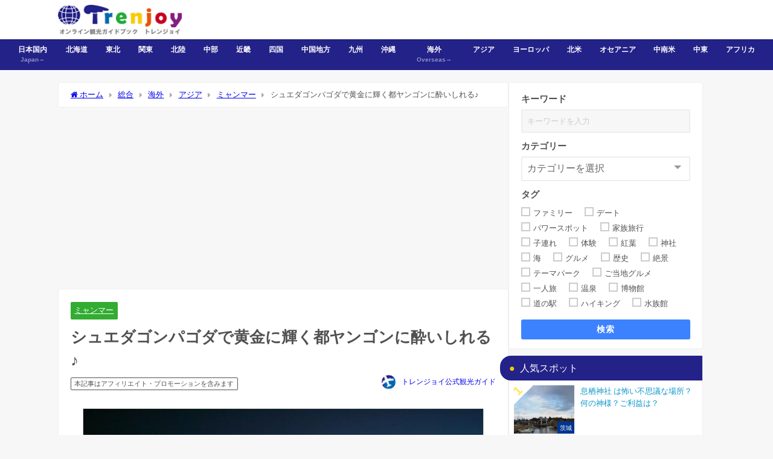

--- FILE ---
content_type: text/html; charset=UTF-8
request_url: https://trenjoy.com/1788/
body_size: 51843
content:
<!DOCTYPE html>
<html lang="ja">
<head><meta charset="utf-8"><script>if(navigator.userAgent.match(/MSIE|Internet Explorer/i)||navigator.userAgent.match(/Trident\/7\..*?rv:11/i)){var href=document.location.href;if(!href.match(/[?&]nowprocket/)){if(href.indexOf("?")==-1){if(href.indexOf("#")==-1){document.location.href=href+"?nowprocket=1"}else{document.location.href=href.replace("#","?nowprocket=1#")}}else{if(href.indexOf("#")==-1){document.location.href=href+"&nowprocket=1"}else{document.location.href=href.replace("#","&nowprocket=1#")}}}}</script><script>(()=>{class RocketLazyLoadScripts{constructor(){this.v="2.0.4",this.userEvents=["keydown","keyup","mousedown","mouseup","mousemove","mouseover","mouseout","touchmove","touchstart","touchend","touchcancel","wheel","click","dblclick","input"],this.attributeEvents=["onblur","onclick","oncontextmenu","ondblclick","onfocus","onmousedown","onmouseenter","onmouseleave","onmousemove","onmouseout","onmouseover","onmouseup","onmousewheel","onscroll","onsubmit"]}async t(){this.i(),this.o(),/iP(ad|hone)/.test(navigator.userAgent)&&this.h(),this.u(),this.l(this),this.m(),this.k(this),this.p(this),this._(),await Promise.all([this.R(),this.L()]),this.lastBreath=Date.now(),this.S(this),this.P(),this.D(),this.O(),this.M(),await this.C(this.delayedScripts.normal),await this.C(this.delayedScripts.defer),await this.C(this.delayedScripts.async),await this.T(),await this.F(),await this.j(),await this.A(),window.dispatchEvent(new Event("rocket-allScriptsLoaded")),this.everythingLoaded=!0,this.lastTouchEnd&&await new Promise(t=>setTimeout(t,500-Date.now()+this.lastTouchEnd)),this.I(),this.H(),this.U(),this.W()}i(){this.CSPIssue=sessionStorage.getItem("rocketCSPIssue"),document.addEventListener("securitypolicyviolation",t=>{this.CSPIssue||"script-src-elem"!==t.violatedDirective||"data"!==t.blockedURI||(this.CSPIssue=!0,sessionStorage.setItem("rocketCSPIssue",!0))},{isRocket:!0})}o(){window.addEventListener("pageshow",t=>{this.persisted=t.persisted,this.realWindowLoadedFired=!0},{isRocket:!0}),window.addEventListener("pagehide",()=>{this.onFirstUserAction=null},{isRocket:!0})}h(){let t;function e(e){t=e}window.addEventListener("touchstart",e,{isRocket:!0}),window.addEventListener("touchend",function i(o){o.changedTouches[0]&&t.changedTouches[0]&&Math.abs(o.changedTouches[0].pageX-t.changedTouches[0].pageX)<10&&Math.abs(o.changedTouches[0].pageY-t.changedTouches[0].pageY)<10&&o.timeStamp-t.timeStamp<200&&(window.removeEventListener("touchstart",e,{isRocket:!0}),window.removeEventListener("touchend",i,{isRocket:!0}),"INPUT"===o.target.tagName&&"text"===o.target.type||(o.target.dispatchEvent(new TouchEvent("touchend",{target:o.target,bubbles:!0})),o.target.dispatchEvent(new MouseEvent("mouseover",{target:o.target,bubbles:!0})),o.target.dispatchEvent(new PointerEvent("click",{target:o.target,bubbles:!0,cancelable:!0,detail:1,clientX:o.changedTouches[0].clientX,clientY:o.changedTouches[0].clientY})),event.preventDefault()))},{isRocket:!0})}q(t){this.userActionTriggered||("mousemove"!==t.type||this.firstMousemoveIgnored?"keyup"===t.type||"mouseover"===t.type||"mouseout"===t.type||(this.userActionTriggered=!0,this.onFirstUserAction&&this.onFirstUserAction()):this.firstMousemoveIgnored=!0),"click"===t.type&&t.preventDefault(),t.stopPropagation(),t.stopImmediatePropagation(),"touchstart"===this.lastEvent&&"touchend"===t.type&&(this.lastTouchEnd=Date.now()),"click"===t.type&&(this.lastTouchEnd=0),this.lastEvent=t.type,t.composedPath&&t.composedPath()[0].getRootNode()instanceof ShadowRoot&&(t.rocketTarget=t.composedPath()[0]),this.savedUserEvents.push(t)}u(){this.savedUserEvents=[],this.userEventHandler=this.q.bind(this),this.userEvents.forEach(t=>window.addEventListener(t,this.userEventHandler,{passive:!1,isRocket:!0})),document.addEventListener("visibilitychange",this.userEventHandler,{isRocket:!0})}U(){this.userEvents.forEach(t=>window.removeEventListener(t,this.userEventHandler,{passive:!1,isRocket:!0})),document.removeEventListener("visibilitychange",this.userEventHandler,{isRocket:!0}),this.savedUserEvents.forEach(t=>{(t.rocketTarget||t.target).dispatchEvent(new window[t.constructor.name](t.type,t))})}m(){const t="return false",e=Array.from(this.attributeEvents,t=>"data-rocket-"+t),i="["+this.attributeEvents.join("],[")+"]",o="[data-rocket-"+this.attributeEvents.join("],[data-rocket-")+"]",s=(e,i,o)=>{o&&o!==t&&(e.setAttribute("data-rocket-"+i,o),e["rocket"+i]=new Function("event",o),e.setAttribute(i,t))};new MutationObserver(t=>{for(const n of t)"attributes"===n.type&&(n.attributeName.startsWith("data-rocket-")||this.everythingLoaded?n.attributeName.startsWith("data-rocket-")&&this.everythingLoaded&&this.N(n.target,n.attributeName.substring(12)):s(n.target,n.attributeName,n.target.getAttribute(n.attributeName))),"childList"===n.type&&n.addedNodes.forEach(t=>{if(t.nodeType===Node.ELEMENT_NODE)if(this.everythingLoaded)for(const i of[t,...t.querySelectorAll(o)])for(const t of i.getAttributeNames())e.includes(t)&&this.N(i,t.substring(12));else for(const e of[t,...t.querySelectorAll(i)])for(const t of e.getAttributeNames())this.attributeEvents.includes(t)&&s(e,t,e.getAttribute(t))})}).observe(document,{subtree:!0,childList:!0,attributeFilter:[...this.attributeEvents,...e]})}I(){this.attributeEvents.forEach(t=>{document.querySelectorAll("[data-rocket-"+t+"]").forEach(e=>{this.N(e,t)})})}N(t,e){const i=t.getAttribute("data-rocket-"+e);i&&(t.setAttribute(e,i),t.removeAttribute("data-rocket-"+e))}k(t){Object.defineProperty(HTMLElement.prototype,"onclick",{get(){return this.rocketonclick||null},set(e){this.rocketonclick=e,this.setAttribute(t.everythingLoaded?"onclick":"data-rocket-onclick","this.rocketonclick(event)")}})}S(t){function e(e,i){let o=e[i];e[i]=null,Object.defineProperty(e,i,{get:()=>o,set(s){t.everythingLoaded?o=s:e["rocket"+i]=o=s}})}e(document,"onreadystatechange"),e(window,"onload"),e(window,"onpageshow");try{Object.defineProperty(document,"readyState",{get:()=>t.rocketReadyState,set(e){t.rocketReadyState=e},configurable:!0}),document.readyState="loading"}catch(t){console.log("WPRocket DJE readyState conflict, bypassing")}}l(t){this.originalAddEventListener=EventTarget.prototype.addEventListener,this.originalRemoveEventListener=EventTarget.prototype.removeEventListener,this.savedEventListeners=[],EventTarget.prototype.addEventListener=function(e,i,o){o&&o.isRocket||!t.B(e,this)&&!t.userEvents.includes(e)||t.B(e,this)&&!t.userActionTriggered||e.startsWith("rocket-")||t.everythingLoaded?t.originalAddEventListener.call(this,e,i,o):(t.savedEventListeners.push({target:this,remove:!1,type:e,func:i,options:o}),"mouseenter"!==e&&"mouseleave"!==e||t.originalAddEventListener.call(this,e,t.savedUserEvents.push,o))},EventTarget.prototype.removeEventListener=function(e,i,o){o&&o.isRocket||!t.B(e,this)&&!t.userEvents.includes(e)||t.B(e,this)&&!t.userActionTriggered||e.startsWith("rocket-")||t.everythingLoaded?t.originalRemoveEventListener.call(this,e,i,o):t.savedEventListeners.push({target:this,remove:!0,type:e,func:i,options:o})}}J(t,e){this.savedEventListeners=this.savedEventListeners.filter(i=>{let o=i.type,s=i.target||window;return e!==o||t!==s||(this.B(o,s)&&(i.type="rocket-"+o),this.$(i),!1)})}H(){EventTarget.prototype.addEventListener=this.originalAddEventListener,EventTarget.prototype.removeEventListener=this.originalRemoveEventListener,this.savedEventListeners.forEach(t=>this.$(t))}$(t){t.remove?this.originalRemoveEventListener.call(t.target,t.type,t.func,t.options):this.originalAddEventListener.call(t.target,t.type,t.func,t.options)}p(t){let e;function i(e){return t.everythingLoaded?e:e.split(" ").map(t=>"load"===t||t.startsWith("load.")?"rocket-jquery-load":t).join(" ")}function o(o){function s(e){const s=o.fn[e];o.fn[e]=o.fn.init.prototype[e]=function(){return this[0]===window&&t.userActionTriggered&&("string"==typeof arguments[0]||arguments[0]instanceof String?arguments[0]=i(arguments[0]):"object"==typeof arguments[0]&&Object.keys(arguments[0]).forEach(t=>{const e=arguments[0][t];delete arguments[0][t],arguments[0][i(t)]=e})),s.apply(this,arguments),this}}if(o&&o.fn&&!t.allJQueries.includes(o)){const e={DOMContentLoaded:[],"rocket-DOMContentLoaded":[]};for(const t in e)document.addEventListener(t,()=>{e[t].forEach(t=>t())},{isRocket:!0});o.fn.ready=o.fn.init.prototype.ready=function(i){function s(){parseInt(o.fn.jquery)>2?setTimeout(()=>i.bind(document)(o)):i.bind(document)(o)}return"function"==typeof i&&(t.realDomReadyFired?!t.userActionTriggered||t.fauxDomReadyFired?s():e["rocket-DOMContentLoaded"].push(s):e.DOMContentLoaded.push(s)),o([])},s("on"),s("one"),s("off"),t.allJQueries.push(o)}e=o}t.allJQueries=[],o(window.jQuery),Object.defineProperty(window,"jQuery",{get:()=>e,set(t){o(t)}})}P(){const t=new Map;document.write=document.writeln=function(e){const i=document.currentScript,o=document.createRange(),s=i.parentElement;let n=t.get(i);void 0===n&&(n=i.nextSibling,t.set(i,n));const c=document.createDocumentFragment();o.setStart(c,0),c.appendChild(o.createContextualFragment(e)),s.insertBefore(c,n)}}async R(){return new Promise(t=>{this.userActionTriggered?t():this.onFirstUserAction=t})}async L(){return new Promise(t=>{document.addEventListener("DOMContentLoaded",()=>{this.realDomReadyFired=!0,t()},{isRocket:!0})})}async j(){return this.realWindowLoadedFired?Promise.resolve():new Promise(t=>{window.addEventListener("load",t,{isRocket:!0})})}M(){this.pendingScripts=[];this.scriptsMutationObserver=new MutationObserver(t=>{for(const e of t)e.addedNodes.forEach(t=>{"SCRIPT"!==t.tagName||t.noModule||t.isWPRocket||this.pendingScripts.push({script:t,promise:new Promise(e=>{const i=()=>{const i=this.pendingScripts.findIndex(e=>e.script===t);i>=0&&this.pendingScripts.splice(i,1),e()};t.addEventListener("load",i,{isRocket:!0}),t.addEventListener("error",i,{isRocket:!0}),setTimeout(i,1e3)})})})}),this.scriptsMutationObserver.observe(document,{childList:!0,subtree:!0})}async F(){await this.X(),this.pendingScripts.length?(await this.pendingScripts[0].promise,await this.F()):this.scriptsMutationObserver.disconnect()}D(){this.delayedScripts={normal:[],async:[],defer:[]},document.querySelectorAll("script[type$=rocketlazyloadscript]").forEach(t=>{t.hasAttribute("data-rocket-src")?t.hasAttribute("async")&&!1!==t.async?this.delayedScripts.async.push(t):t.hasAttribute("defer")&&!1!==t.defer||"module"===t.getAttribute("data-rocket-type")?this.delayedScripts.defer.push(t):this.delayedScripts.normal.push(t):this.delayedScripts.normal.push(t)})}async _(){await this.L();let t=[];document.querySelectorAll("script[type$=rocketlazyloadscript][data-rocket-src]").forEach(e=>{let i=e.getAttribute("data-rocket-src");if(i&&!i.startsWith("data:")){i.startsWith("//")&&(i=location.protocol+i);try{const o=new URL(i).origin;o!==location.origin&&t.push({src:o,crossOrigin:e.crossOrigin||"module"===e.getAttribute("data-rocket-type")})}catch(t){}}}),t=[...new Map(t.map(t=>[JSON.stringify(t),t])).values()],this.Y(t,"preconnect")}async G(t){if(await this.K(),!0!==t.noModule||!("noModule"in HTMLScriptElement.prototype))return new Promise(e=>{let i;function o(){(i||t).setAttribute("data-rocket-status","executed"),e()}try{if(navigator.userAgent.includes("Firefox/")||""===navigator.vendor||this.CSPIssue)i=document.createElement("script"),[...t.attributes].forEach(t=>{let e=t.nodeName;"type"!==e&&("data-rocket-type"===e&&(e="type"),"data-rocket-src"===e&&(e="src"),i.setAttribute(e,t.nodeValue))}),t.text&&(i.text=t.text),t.nonce&&(i.nonce=t.nonce),i.hasAttribute("src")?(i.addEventListener("load",o,{isRocket:!0}),i.addEventListener("error",()=>{i.setAttribute("data-rocket-status","failed-network"),e()},{isRocket:!0}),setTimeout(()=>{i.isConnected||e()},1)):(i.text=t.text,o()),i.isWPRocket=!0,t.parentNode.replaceChild(i,t);else{const i=t.getAttribute("data-rocket-type"),s=t.getAttribute("data-rocket-src");i?(t.type=i,t.removeAttribute("data-rocket-type")):t.removeAttribute("type"),t.addEventListener("load",o,{isRocket:!0}),t.addEventListener("error",i=>{this.CSPIssue&&i.target.src.startsWith("data:")?(console.log("WPRocket: CSP fallback activated"),t.removeAttribute("src"),this.G(t).then(e)):(t.setAttribute("data-rocket-status","failed-network"),e())},{isRocket:!0}),s?(t.fetchPriority="high",t.removeAttribute("data-rocket-src"),t.src=s):t.src="data:text/javascript;base64,"+window.btoa(unescape(encodeURIComponent(t.text)))}}catch(i){t.setAttribute("data-rocket-status","failed-transform"),e()}});t.setAttribute("data-rocket-status","skipped")}async C(t){const e=t.shift();return e?(e.isConnected&&await this.G(e),this.C(t)):Promise.resolve()}O(){this.Y([...this.delayedScripts.normal,...this.delayedScripts.defer,...this.delayedScripts.async],"preload")}Y(t,e){this.trash=this.trash||[];let i=!0;var o=document.createDocumentFragment();t.forEach(t=>{const s=t.getAttribute&&t.getAttribute("data-rocket-src")||t.src;if(s&&!s.startsWith("data:")){const n=document.createElement("link");n.href=s,n.rel=e,"preconnect"!==e&&(n.as="script",n.fetchPriority=i?"high":"low"),t.getAttribute&&"module"===t.getAttribute("data-rocket-type")&&(n.crossOrigin=!0),t.crossOrigin&&(n.crossOrigin=t.crossOrigin),t.integrity&&(n.integrity=t.integrity),t.nonce&&(n.nonce=t.nonce),o.appendChild(n),this.trash.push(n),i=!1}}),document.head.appendChild(o)}W(){this.trash.forEach(t=>t.remove())}async T(){try{document.readyState="interactive"}catch(t){}this.fauxDomReadyFired=!0;try{await this.K(),this.J(document,"readystatechange"),document.dispatchEvent(new Event("rocket-readystatechange")),await this.K(),document.rocketonreadystatechange&&document.rocketonreadystatechange(),await this.K(),this.J(document,"DOMContentLoaded"),document.dispatchEvent(new Event("rocket-DOMContentLoaded")),await this.K(),this.J(window,"DOMContentLoaded"),window.dispatchEvent(new Event("rocket-DOMContentLoaded"))}catch(t){console.error(t)}}async A(){try{document.readyState="complete"}catch(t){}try{await this.K(),this.J(document,"readystatechange"),document.dispatchEvent(new Event("rocket-readystatechange")),await this.K(),document.rocketonreadystatechange&&document.rocketonreadystatechange(),await this.K(),this.J(window,"load"),window.dispatchEvent(new Event("rocket-load")),await this.K(),window.rocketonload&&window.rocketonload(),await this.K(),this.allJQueries.forEach(t=>t(window).trigger("rocket-jquery-load")),await this.K(),this.J(window,"pageshow");const t=new Event("rocket-pageshow");t.persisted=this.persisted,window.dispatchEvent(t),await this.K(),window.rocketonpageshow&&window.rocketonpageshow({persisted:this.persisted})}catch(t){console.error(t)}}async K(){Date.now()-this.lastBreath>45&&(await this.X(),this.lastBreath=Date.now())}async X(){return document.hidden?new Promise(t=>setTimeout(t)):new Promise(t=>requestAnimationFrame(t))}B(t,e){return e===document&&"readystatechange"===t||(e===document&&"DOMContentLoaded"===t||(e===window&&"DOMContentLoaded"===t||(e===window&&"load"===t||e===window&&"pageshow"===t)))}static run(){(new RocketLazyLoadScripts).t()}}RocketLazyLoadScripts.run()})();</script>

<meta http-equiv="X-UA-Compatible" content="IE=edge">
<meta name="viewport" content="width=device-width, initial-scale=1" />
<title>シュエダゴンパゴダで黄金に輝く都ヤンゴンに酔いしれる♪ | 観光旅行ガイド トレンジョイ！</title>
<link data-rocket-prefetch href="https://www.google-analytics.com" rel="dns-prefetch">
<link data-rocket-prefetch href="https://www.googletagmanager.com" rel="dns-prefetch">
<link data-rocket-prefetch href="https://pagead2.googlesyndication.com" rel="dns-prefetch">
<style id="rocket-critical-css">ul{box-sizing:border-box}:root{--wp--preset--font-size--normal:16px;--wp--preset--font-size--huge:42px}.screen-reader-text{border:0;clip-path:inset(50%);height:1px;margin:-1px;overflow:hidden;padding:0;position:absolute;width:1px;word-wrap:normal!important}div,span,iframe,h1,h2,p,img,ins,b,i,ul,li,form,label,article,figure,header,nav,section,input{margin:0;padding:0;border:none;font-size:100%;font-style:normal}.screen-reader-text{display:none}body{vertical-align:baseline;font-smoothing:antialiased;text-rendering:auto;margin:0;width:100%;font-size:16px;line-height:1.6;font-family:游ゴシック体,"游ゴシック Medium","Yu Gothic Medium","游ゴシック体",YuGothic,"ヒラギノ角ゴシック Pro","Hiragino Kaku Gothic Pro",メイリオ,Meiryo,Osaka,"ＭＳ Ｐゴシック","MS PGothic",FontAwesome,sans-serif}*,*:before,*:after{-webkit-box-sizing:border-box;-o-box-sizing:border-box;-ms-box-sizing:border-box;box-sizing:border-box}*,*:before,*:after{-webkit-box-sizing:border-box;box-sizing:border-box}img,iframe{max-width:100%;vertical-align:middle}.clearfix{zoom:1;display:block}.clearfix:after{display:block;visibility:hidden;clear:both;height:0;content:" ";font-size:0}b{font-weight:bold}ul{margin:0;padding:0;list-style:none;list-style-image:none}ul ul{margin-left:1em}img{max-width:100%;height:auto;vertical-align:middle;border:0;font-size:10px;color:#888;-ms-interpolation-mode:bicubic}svg:not(:root){overflow:hidden}figure{margin:0}form{margin:0}button,input,select{font-size:100%;margin:0;vertical-align:baseline;vertical-align:middle}button,input{line-height:normal}button{overflow:visible}input[type=checkbox]{padding:0;height:13px;width:13px}button::-moz-focus-inner,input::-moz-focus-inner{border:0;padding:0}input[type=text]{margin:0;padding:8px 4px;max-width:100%;width:80%;outline:none;border:1px solid #ddd;border-radius:2px;color:#777;vertical-align:bottom;font-size:13px;background-color:#f7f7f7}input::-webkit-input-placeholder{color:#ccc}input::-moz-placeholder{color:#ccc}input:-ms-input-placeholder{color:#ccc}input::-ms-input-placeholder{color:#ccc}button{display:inline-block;padding:.5em 1.5em;border-radius:3px;text-decoration:none;line-height:normal}button::-webkit-search-decoration{display:none}#content_area article.hentry{margin:0!important}#single-main{float:left}#sidebar{float:right}.l-main-container #single-main,.l-main-container #sidebar{float:none}h1,h2{line-height:2;display:block}h1{font-size:1.6em;line-height:1.5;font-weight:600}h2{position:relative;padding:.5em 1em;font-size:1.4em;margin:1.5em 0 1em;line-height:1.5}p{margin-bottom:1em}#logo{margin:0}.content{line-height:1.8;position:relative;word-break:normal}.content>*:first-child{margin-top:0}.l-main-container{display:-webkit-box;display:-webkit-flex;display:-ms-flexbox;display:flex;gap:20px;width:100%}@media screen and (max-width:959px){.l-main-container{display:block}}.pr-tag{display:inline-block;margin-right:10px;padding:.1em .5em;border-radius:2px;vertical-align:middle;border:1px solid;font-size:.8em}@media screen and (max-width:767px){.pr-tag{font-size:.7em}}#breadcrumb{font-size:.8em;padding:10px 20px;width:100%;margin-bottom:10px}#breadcrumb ul{-o-text-overflow:ellipsis;text-overflow:ellipsis;display:-webkit-box;-webkit-box-orient:vertical;-webkit-line-clamp:1;overflow:hidden}#breadcrumb ul *{display:contents}#breadcrumb ul li:not(:first-child):before{content:"";color:#aaa;margin:0 .6rem;position:relative;top:1px;font-family:"FontAwesome"}@media screen and (max-width:959px){#breadcrumb{padding:5px 10px;font-size:.7em}}ul.menu li a{text-decoration:none}@media screen and (min-width:769px){.d_sp{display:none}}#container{display:-webkit-box;display:-webkit-flex;display:-ms-flexbox;display:flex;-webkit-box-orient:vertical;-webkit-box-direction:normal;-webkit-flex-direction:column;-ms-flex-direction:column;flex-direction:column;min-height:100vh}@media screen and (max-width:767px){#container{overflow:hidden}}#container:after,.clearfix:after{display:block;visibility:hidden;clear:both;height:0;content:" ";font-size:0}#container{margin:0 auto;width:100%}#main-wrap{width:90%;margin:20px auto}#main-wrap:after{clear:both;display:block;content:""}#sidebar{border-bottom:1px solid rgba(0,0,0,0)}#single-main{width:100%}.single-post-main{padding:1em 40px}.single-post-main>*:first-child{margin-top:0}.hentry .post-meta{display:inline-block;width:100%}.hentry .post-meta{padding:1em 20px}.hentry .post-meta-bottom{float:left;font-size:.85em;margin-bottom:12px;display:-webkit-box;display:-webkit-flex;display:-ms-flexbox;display:flex;-webkit-box-align:center;-webkit-align-items:center;-ms-flex-align:center;align-items:center}.hentry{background:#fff;position:relative}#content_area{position:relative;display:-webkit-box;display:-webkit-flex;display:-ms-flexbox;display:flex;gap:10px}#content_area>article.hentry{-webkit-box-flex:1;-webkit-flex:1;-ms-flex:1;flex:1}#content_area>*{min-width:0}.header-wrap{width:100%;margin:0 auto;position:relative;z-index:1000;-webkit-box-shadow:0 0 4px 0 rgba(0,0,0,.2);box-shadow:0 0 4px 0 rgba(0,0,0,.2)}.header-logo{position:relative;margin:0 auto;width:90%;display:-webkit-box;display:-webkit-flex;display:-ms-flexbox;display:flex;-ms-flex-pack:justify;-webkit-box-pack:justify;-webkit-justify-content:space-between;justify-content:space-between}#logo,.logo{font-weight:100;line-height:1;margin-right:auto;display:-webkit-box;display:-webkit-flex;display:-ms-flexbox;display:flex;-webkit-box-align:center;-webkit-align-items:center;-ms-flex-align:center;align-items:center;font-size:initial;margin-bottom:0}#logo a,.logo a{display:inline-block}#logo img,.logo img{height:55px;width:auto;vertical-align:middle;margin:.5em 0;padding:.3em 0;-o-object-fit:contain;object-fit:contain}.header_search{float:right}@media screen and (max-width:959px){#logo,.logo{margin:0 auto;text-align:center}}@media screen and (max-width:768px){#logo,.logo{display:inline-block;width:100%;padding-left:55px;padding-right:55px;text-align:center}.header-logo{width:100%;padding:0}}.header-logo #nav ul,#nav_fixed #nav ul{float:right}#onlynav ul{display:table}.header-logo #nav ul,#onlynav ul,#nav_fixed #nav ul{position:relative;margin:0 auto;padding:0;list-style:none;z-index:999}.header-logo #nav ul::after,#onlynav ul::after,#nav_fixed #nav ul::after{display:block;clear:both;content:""}.header-logo #nav ul li,#onlynav ul li,#nav_fixed #nav ul li{position:relative;float:left}.header-logo #nav ul li:not(:first-child),#onlynav ul li:not(:first-child),#nav_fixed #nav ul li:not(:first-child){border-left:none}.header-logo #nav ul li a{padding:1.5em .8em}#onlynav ul li a{padding:1em 1.3em}#nav_fixed #nav ul li a{padding:1.4em .8em}.header-logo #nav ul li a,#onlynav ul li a,#nav_fixed #nav ul li a{display:inline-block;line-height:1;text-align:center;text-decoration:none;white-space:nowrap;width:100%;font-weight:bold;vertical-align:bottom;font-size:.9em}.header-logo #nav ul li ul a,#onlynav ul li ul a,#nav_fixed #nav ul li ul a{font-size:.9em;padding:1em}.header-logo #nav ul ul,#onlynav ul ul,#nav_fixed #nav ul ul{position:absolute;top:100%;left:0px}.header-logo #nav ul li:last-child ul,#onlynav ul li:last-child ul,#nav_fixed #nav ul li:last-child ul{right:0}.header-logo #nav ul ul li,#onlynav ul ul li,#nav_fixed #nav ul ul li{float:none;margin:0}.header-logo #nav ul ul li:not(:first-child),#onlynav ul ul li:not(:first-child),#nav_fixed #nav ul ul li:not(:first-child){border-top:none}.header-logo #nav ul ul ul,#onlynav ul ul ul,#nav_fixed #nav ul ul ul{position:absolute;top:0px;left:100%}.header-logo #nav ul ul,#onlynav ul ul,#nav_fixed #nav ul ul{z-index:999;min-width:100%}.header-logo #nav .menu_desc,#onlynav .menu_desc,#nav_fixed #nav .menu_desc{font-size:10px;margin-top:5px;opacity:.5;text-align:center;white-space:normal;overflow:hidden;padding:0 .5em;height:12px}.header-logo #nav ul ul .menu_desc,#onlynav ul ul .menu_desc,#nav_fixed #nav ul ul .menu_desc{display:none}@media screen and (max-width:959px){#nav,#onlynav{display:none!important}}#scrollnav{position:relative;width:100%;background:#ccc;overflow-x:auto;display:none}#scrollnav ul{margin:0 auto;list-style:none;white-space:nowrap;text-align:center;display:-webkit-box;display:-webkit-flex;display:-ms-flexbox;display:flex}#scrollnav ul li{text-align:center;display:inline-block;vertical-align:middle;-webkit-box-flex:1;-webkit-flex:1 0 auto;-ms-flex:1 0 auto;flex:1 0 auto}#scrollnav ul li a{font-size:.7em;color:#070f33;background:#fff;padding:6px 8px;opacity:.8;letter-spacing:normal;margin-right:1px;display:block;white-space:nowrap;font-weight:bold}@media screen and (max-width:959px){#scrollnav{display:block}}#nav_fixed{display:none;z-index:10}@media screen and (max-width:959px){#nav_fixed .header-logo{width:100%;padding:3px 0}#nav_fixed #nav{display:none}#nav_fixed .logo img{height:46px;width:auto;padding:.3em}}@media screen and (max-width:599px){#nav_fixed .logo img{height:32px}}.post-author li{display:inline-block;vertical-align:middle;line-height:1}li.post-author-name{line-height:30px;margin-left:5px;font-size:12px;overflow:hidden;-o-text-overflow:ellipsis;text-overflow:ellipsis;max-width:7em;white-space:nowrap}li.post-author-name a{position:relative;z-index:1;white-space:nowrap;text-decoration:none}.post-author-thum img{border-radius:50%;border:1px solid #eee}@media screen and (max-width:768px){.post-meta .post-author{display:none}.widgettitle{padding:10px}}@media screen and (max-width:599px){li.post-author-name{display:none}}#single-main .post-author.author{position:relative;float:right;display:block;margin-bottom:12px;margin-top:-8px}#single-main li.post-author-name{max-width:none}.single_thumbnail{text-align:center;background-position:center!important;background-size:100% auto!important;position:relative;z-index:0;overflow:hidden;width:100%}.single_thumbnail img{max-width:100%;height:auto;vertical-align:middle;-o-object-fit:contain;object-fit:contain;font-family:"object-fit:contain;"}h1.single-post-title{margin:10px 0}.hentry .single-post-category{display:inline-block;margin-right:5px;padding:.3em .5em;border-radius:2px;margin-top:5px;vertical-align:middle;background:#333;font-size:.8em}.post .single-post-category a{color:#fff;vertical-align:middle}.single-post-main{margin-bottom:10px}a.tag-cloud-link:before{content:"";margin-right:5px;color:#7e9da7;font-family:fontAwesome}#sidebar{width:330px}.widget{margin-bottom:10px;padding:10px;position:relative}.widget>ul:first-of-type,.widget ul:first-child{margin:-10px}.widget>ul:first-of-type>li,.widget ul:first-child>li{border-bottom:1px solid rgba(50,50,50,.2)}.textwidget{font-size:.9em}.sidebar_content{margin-bottom:-20px;height:100%}.widgettitle{position:relative;font-size:16px;padding:8px 15px;margin:-10px;margin-bottom:10px}.tagcloud a{white-space:nowrap;border:1px solid #ddd;padding:5px 10px;margin:3px 1px;display:inline-block}.widget_categories label{display:none}.screen-reader-text{display:none}.widget_categories select{-webkit-appearance:none;-moz-appearance:none;appearance:none;width:100%;padding:.5em 1em;color:inherit;border:1px solid #ccc;background:rgba(0,0,0,0);border-radius:0;font-size:.8em}.widget_categories select option{color:#000}#sidebar .widget select::-ms-expand{display:none}.nav_inleft,.header-logo #nav{-webkit-box-orient:vertical;-webkit-box-direction:normal;-webkit-flex-direction:column;-ms-flex-direction:column;flex-direction:column;display:-webkit-box;display:-webkit-flex;display:-ms-flexbox;display:flex;-webkit-box-pack:center;-webkit-justify-content:center;-ms-flex-pack:center;justify-content:center;-webkit-box-align:center;-webkit-align-items:center;-ms-flex-align:center;align-items:center}@media screen and (max-width:959px){.nav_inleft{display:none}}.widget.widget_nav_menu li a{display:block;padding:.8em 1em;margin:0;position:relative;font-size:.9em}.widget.widget_nav_menu li ul{padding:0;margin:0}.widget.widget_nav_menu li{margin:0;padding:0}.widget.widget_nav_menu li ul li a:before{content:"";color:#ccc;margin-right:.6em;font-family:fontAwesome}.widget_nav_menu .menu_desc{display:none}.diver_widget_adarea{margin-bottom:10px;text-align:center}.diver_widget_adlabel{font-size:.8em;text-align:center}form.search-widget{padding:20px}#sidebar form.search-widget{padding:5px 10px}.search-widget__col{margin-bottom:10px}input.search-widget__input{width:100%;padding:10px 8px;border:2px solid #eee}label.search-widget__label{width:100%;display:block;font-weight:bold;font-size:15px;margin-bottom:5px}.search-widget__select{overflow:hidden;width:100%;position:relative;border-radius:2px;border:2px solid #eee;background:#fff}.search-widget__select::before{position:absolute;top:.8em;right:.8em;width:0;height:0;padding:0;content:"";border-left:6px solid rgba(0,0,0,0);border-right:6px solid rgba(0,0,0,0);border-top:6px solid #999}.search-widget__select select{width:100%;padding-right:1em;text-indent:.01px;-o-text-overflow:ellipsis;text-overflow:ellipsis;border:none;outline:none;background:rgba(0,0,0,0);background-image:none;-webkit-box-shadow:none;box-shadow:none;-webkit-appearance:none;-moz-appearance:none;appearance:none;padding:8px 38px 8px 8px;color:#666}.search-widget__select select::-ms-expand{display:none}.search-widget__checkbox{display:none}.search-widget__checkbox-label{font-size:13px;padding-left:20px;margin-right:20px;position:relative;display:inline-block}.search-widget__checkbox-label:before{content:"";display:block;position:absolute;top:0;left:0;width:15px;height:15px;border:2px solid #ccc}button.search-widget__submit{margin:0 auto;width:100%;padding:8px 13px 7px;font-size:14px;font-weight:bold;letter-spacing:.1em;background:#3c82ff;color:#fff;border:none;margin-top:5px}.widget_post_list{width:100%;position:relative;letter-spacing:normal}.widget_post_list img{width:100%;height:100%;-o-object-fit:cover;object-fit:cover;font-family:"object-fit:cover;";vertical-align:middle;position:absolute;top:0;right:0}.widget_post_list .post_list_thumb{float:left;width:100px;height:80px;position:relative;background-color:#eee}.widget_post_list .post_list_thumb .post_list_cat{position:absolute;bottom:0;right:0;background:#333;color:#fff;font-size:10px;padding:2px 4px;border-radius:3px 0 0 0;display:-webkit-box;-webkit-box-orient:vertical;-webkit-line-clamp:1;word-break:break-all;overflow:hidden}.widget_post_list .meta{float:right;overflow:hidden;width:100%;-webkit-box-flex:1;-webkit-flex:1;-ms-flex:1;flex:1}.widget_post_list a{padding:8px;display:flow-root}.widget_post_list .meta .post_list_tag{line-height:0}.widget_post_list .meta .post_list_title{font-size:.9em}#sidebar .widget_post_list .meta .post_list_title{font-size:13px}@media screen and (min-width:959px){.header_search,.header-logo .drawer-nav-btn,.drawer-nav-btn-wrap{display:none!important}}.header_search{position:absolute!important;top:0;right:0;width:55px;height:100%}a.header_search_btn{display:block;width:100%;height:100%;font-size:22px;line-height:0;color:#fff}a.header_search_btn .header_search_inner{position:relative;top:50%;-webkit-transform:translateY(-50%);-ms-transform:translateY(-50%);transform:translateY(-50%);width:100%;text-align:center}.header_search_title{text-align:center;font-size:.3em;padding-top:.3em;line-height:1;display:none}#header_search{background-color:#fff;width:85vw;height:80vh;overflow:auto;margin:0 auto;border-radius:5px;font-size:.9em}.drawer-nav-btn-wrap{position:absolute;top:0;left:0;width:55px;height:100%}.drawer-nav{background:#fff;margin:0;padding:0;list-style:none;top:0;z-index:99999;-webkit-overflow-scrolling:touch;width:80%;max-width:300px}.drawer-nav{height:100%;overflow-y:scroll;position:fixed;left:-100%}.drawer-nav-btn{width:30px;height:30px;position:absolute;left:15px;top:50%;-webkit-transform:translateY(-50%);-ms-transform:translateY(-50%);transform:translateY(-50%)}.drawer-nav-btn span{height:3px;background-color:#000;top:calc(50% - 1.5px)}.drawer-nav-btn:before{content:"";top:calc(25% - 3px);border-top:3px solid #000}.drawer-nav-btn:after{content:"";bottom:calc(25% - 3px);border-bottom:3px solid #000}.drawer-nav-btn:before,.drawer-nav-btn:after,.drawer-nav-btn span{display:block;width:80%;position:absolute;left:0;right:0;margin:auto;border-radius:5px}.drawer-nav .widget ul:first-child{margin:0;margin-top:-10px}.searchbox_content_title{padding:10px;margin-bottom:10px;background:#eee}@media screen and (max-width:1200px){#main-wrap{width:96%}img{max-width:100%}.single-post-main{padding:15px}}@media screen and (max-width:959px){#single-main{margin:0!important;padding:0!important}#sidebar{width:100%;padding:.5em}}@media screen and (max-width:768px){#main-wrap{width:100%!important;margin:5px auto}#single-main{width:100%!important}#single-main{padding:0}.hentry{padding:0!important;margin:0!important}.menu_desc{display:none}.sidebar_content{padding:10px 0}h1{font-size:1.3em;margin:5px 0}h1.single-post-title{font-size:1.2em;line-height:1.3}h2{font-size:1.3em}.post .post-meta{padding:10px}.post .single-post-category{font-size:.7em;padding:3px 6px;margin-right:3px}.single-post-main{padding:10px;overflow:hidden}}.diver_popular_posts{counter-reset:dpp-ranking}ins.adsbygoogle{position:relative;z-index:999}.fa:before{font-family:fontAwesome}.lity-hide{display:none}</style>
<meta name="description" content="シュエダゴンパゴダの大きさ、美しさに圧倒される黄金に輝く都、ミャンマーのヤンゴンの観光ガイドです。 ミャンマーは黄金の地と呼ばれていますが、美しく首都を輝かせるこの黄金のパゴタをみれば納得でした。 よ">
<meta name="thumbnail" content="https://trenjoy.com/wp-content/uploads/2014/09/092514_0651_1-150x112.jpg" /><!-- Diver OGP -->
<meta property="og:locale" content="ja_JP" />
<meta property="og:title" content="シュエダゴンパゴダで黄金に輝く都ヤンゴンに酔いしれる♪" />
<meta property="og:description" content="シュエダゴンパゴダの大きさ、美しさに圧倒される黄金に輝く都、ミャンマーのヤンゴンの観光ガイドです。 ミャンマーは黄金の地と呼ばれていますが、美しく首都を輝かせるこの黄金のパゴタをみれば納得でした。 よ" />
<meta property="og:type" content="article" />
<meta property="og:url" content="https://trenjoy.com/1788/" />
<meta property="og:image" content="https://trenjoy.com/wp-content/uploads/2014/09/092514_0651_1.jpg" />
<meta property="og:site_name" content="トレンジョイ！" />
<meta name="twitter:site" content="trenjoy_com" />
<meta name="twitter:card" content="summary_large_image" />
<meta name="twitter:title" content="シュエダゴンパゴダで黄金に輝く都ヤンゴンに酔いしれる♪" />
<meta name="twitter:url" content="https://trenjoy.com/1788/" />
<meta name="twitter:description" content="シュエダゴンパゴダの大きさ、美しさに圧倒される黄金に輝く都、ミャンマーのヤンゴンの観光ガイドです。 ミャンマーは黄金の地と呼ばれていますが、美しく首都を輝かせるこの黄金のパゴタをみれば納得でした。 よ" />
<meta name="twitter:image" content="https://trenjoy.com/wp-content/uploads/2014/09/092514_0651_1.jpg" />
<meta property="fb:admins" content="337040226431892">
<meta property="fb:app_id" content="307149059753114">
<!-- / Diver OGP -->
<link rel="canonical" href="https://trenjoy.com/1788/">
<link rel="shortcut icon" href="https://trenjoy.com/wp-content/uploads/2015/10/applogo-150x150.png">
<!--[if IE]>
		<link rel="shortcut icon" href="">
<![endif]-->
<link rel="apple-touch-icon" href="https://trenjoy.com/wp-content/uploads/2015/10/applogo-150x150.png" />
	<link rel="amphtml" href="https://trenjoy.com/1788/?amp=1">
<meta name='robots' content='max-image-preview' />
<link rel='dns-prefetch' href='//cdnjs.cloudflare.com' />
<link rel='dns-prefetch' href='//www.googletagmanager.com' />
<link rel='dns-prefetch' href='//pagead2.googlesyndication.com' />
<link rel='dns-prefetch' href='//fundingchoicesmessages.google.com' />

<link rel="alternate" type="application/rss+xml" title="トレンジョイ！ &raquo; フィード" href="https://trenjoy.com/feed/" />
<link rel="alternate" type="application/rss+xml" title="トレンジョイ！ &raquo; コメントフィード" href="https://trenjoy.com/comments/feed/" />
<link rel="alternate" type="application/rss+xml" title="トレンジョイ！ &raquo; シュエダゴンパゴダで黄金に輝く都ヤンゴンに酔いしれる♪ のコメントのフィード" href="https://trenjoy.com/1788/feed/" />
<link rel="alternate" title="oEmbed (JSON)" type="application/json+oembed" href="https://trenjoy.com/wp-json/oembed/1.0/embed?url=https%3A%2F%2Ftrenjoy.com%2F1788%2F" />
<link rel="alternate" title="oEmbed (XML)" type="text/xml+oembed" href="https://trenjoy.com/wp-json/oembed/1.0/embed?url=https%3A%2F%2Ftrenjoy.com%2F1788%2F&#038;format=xml" />
<!-- trenjoy.com is managing ads with Advanced Ads 2.0.14 – https://wpadvancedads.com/ --><!--noptimize--><script id="trenj-ready">
			window.advanced_ads_ready=function(e,a){a=a||"complete";var d=function(e){return"interactive"===a?"loading"!==e:"complete"===e};d(document.readyState)?e():document.addEventListener("readystatechange",(function(a){d(a.target.readyState)&&e()}),{once:"interactive"===a})},window.advanced_ads_ready_queue=window.advanced_ads_ready_queue||[];		</script>
		<!--/noptimize--><style id='wp-img-auto-sizes-contain-inline-css' type='text/css'>
img:is([sizes=auto i],[sizes^="auto," i]){contain-intrinsic-size:3000px 1500px}
/*# sourceURL=wp-img-auto-sizes-contain-inline-css */
</style>
<style id='wp-block-library-inline-css' type='text/css'>
:root{--wp-block-synced-color:#7a00df;--wp-block-synced-color--rgb:122,0,223;--wp-bound-block-color:var(--wp-block-synced-color);--wp-editor-canvas-background:#ddd;--wp-admin-theme-color:#007cba;--wp-admin-theme-color--rgb:0,124,186;--wp-admin-theme-color-darker-10:#006ba1;--wp-admin-theme-color-darker-10--rgb:0,107,160.5;--wp-admin-theme-color-darker-20:#005a87;--wp-admin-theme-color-darker-20--rgb:0,90,135;--wp-admin-border-width-focus:2px}@media (min-resolution:192dpi){:root{--wp-admin-border-width-focus:1.5px}}.wp-element-button{cursor:pointer}:root .has-very-light-gray-background-color{background-color:#eee}:root .has-very-dark-gray-background-color{background-color:#313131}:root .has-very-light-gray-color{color:#eee}:root .has-very-dark-gray-color{color:#313131}:root .has-vivid-green-cyan-to-vivid-cyan-blue-gradient-background{background:linear-gradient(135deg,#00d084,#0693e3)}:root .has-purple-crush-gradient-background{background:linear-gradient(135deg,#34e2e4,#4721fb 50%,#ab1dfe)}:root .has-hazy-dawn-gradient-background{background:linear-gradient(135deg,#faaca8,#dad0ec)}:root .has-subdued-olive-gradient-background{background:linear-gradient(135deg,#fafae1,#67a671)}:root .has-atomic-cream-gradient-background{background:linear-gradient(135deg,#fdd79a,#004a59)}:root .has-nightshade-gradient-background{background:linear-gradient(135deg,#330968,#31cdcf)}:root .has-midnight-gradient-background{background:linear-gradient(135deg,#020381,#2874fc)}:root{--wp--preset--font-size--normal:16px;--wp--preset--font-size--huge:42px}.has-regular-font-size{font-size:1em}.has-larger-font-size{font-size:2.625em}.has-normal-font-size{font-size:var(--wp--preset--font-size--normal)}.has-huge-font-size{font-size:var(--wp--preset--font-size--huge)}.has-text-align-center{text-align:center}.has-text-align-left{text-align:left}.has-text-align-right{text-align:right}.has-fit-text{white-space:nowrap!important}#end-resizable-editor-section{display:none}.aligncenter{clear:both}.items-justified-left{justify-content:flex-start}.items-justified-center{justify-content:center}.items-justified-right{justify-content:flex-end}.items-justified-space-between{justify-content:space-between}.screen-reader-text{border:0;clip-path:inset(50%);height:1px;margin:-1px;overflow:hidden;padding:0;position:absolute;width:1px;word-wrap:normal!important}.screen-reader-text:focus{background-color:#ddd;clip-path:none;color:#444;display:block;font-size:1em;height:auto;left:5px;line-height:normal;padding:15px 23px 14px;text-decoration:none;top:5px;width:auto;z-index:100000}html :where(.has-border-color){border-style:solid}html :where([style*=border-top-color]){border-top-style:solid}html :where([style*=border-right-color]){border-right-style:solid}html :where([style*=border-bottom-color]){border-bottom-style:solid}html :where([style*=border-left-color]){border-left-style:solid}html :where([style*=border-width]){border-style:solid}html :where([style*=border-top-width]){border-top-style:solid}html :where([style*=border-right-width]){border-right-style:solid}html :where([style*=border-bottom-width]){border-bottom-style:solid}html :where([style*=border-left-width]){border-left-style:solid}html :where(img[class*=wp-image-]){height:auto;max-width:100%}:where(figure){margin:0 0 1em}html :where(.is-position-sticky){--wp-admin--admin-bar--position-offset:var(--wp-admin--admin-bar--height,0px)}@media screen and (max-width:600px){html :where(.is-position-sticky){--wp-admin--admin-bar--position-offset:0px}}

/*# sourceURL=wp-block-library-inline-css */
</style><style id='global-styles-inline-css' type='text/css'>
:root{--wp--preset--aspect-ratio--square: 1;--wp--preset--aspect-ratio--4-3: 4/3;--wp--preset--aspect-ratio--3-4: 3/4;--wp--preset--aspect-ratio--3-2: 3/2;--wp--preset--aspect-ratio--2-3: 2/3;--wp--preset--aspect-ratio--16-9: 16/9;--wp--preset--aspect-ratio--9-16: 9/16;--wp--preset--color--black: #000000;--wp--preset--color--cyan-bluish-gray: #abb8c3;--wp--preset--color--white: #ffffff;--wp--preset--color--pale-pink: #f78da7;--wp--preset--color--vivid-red: #cf2e2e;--wp--preset--color--luminous-vivid-orange: #ff6900;--wp--preset--color--luminous-vivid-amber: #fcb900;--wp--preset--color--light-green-cyan: #7bdcb5;--wp--preset--color--vivid-green-cyan: #00d084;--wp--preset--color--pale-cyan-blue: #8ed1fc;--wp--preset--color--vivid-cyan-blue: #0693e3;--wp--preset--color--vivid-purple: #9b51e0;--wp--preset--color--light-blue: #70b8f1;--wp--preset--color--light-red: #ff8178;--wp--preset--color--light-green: #2ac113;--wp--preset--color--light-yellow: #ffe822;--wp--preset--color--light-orange: #ffa30d;--wp--preset--color--blue: #00f;--wp--preset--color--red: #f00;--wp--preset--color--purple: #674970;--wp--preset--color--gray: #ccc;--wp--preset--gradient--vivid-cyan-blue-to-vivid-purple: linear-gradient(135deg,rgb(6,147,227) 0%,rgb(155,81,224) 100%);--wp--preset--gradient--light-green-cyan-to-vivid-green-cyan: linear-gradient(135deg,rgb(122,220,180) 0%,rgb(0,208,130) 100%);--wp--preset--gradient--luminous-vivid-amber-to-luminous-vivid-orange: linear-gradient(135deg,rgb(252,185,0) 0%,rgb(255,105,0) 100%);--wp--preset--gradient--luminous-vivid-orange-to-vivid-red: linear-gradient(135deg,rgb(255,105,0) 0%,rgb(207,46,46) 100%);--wp--preset--gradient--very-light-gray-to-cyan-bluish-gray: linear-gradient(135deg,rgb(238,238,238) 0%,rgb(169,184,195) 100%);--wp--preset--gradient--cool-to-warm-spectrum: linear-gradient(135deg,rgb(74,234,220) 0%,rgb(151,120,209) 20%,rgb(207,42,186) 40%,rgb(238,44,130) 60%,rgb(251,105,98) 80%,rgb(254,248,76) 100%);--wp--preset--gradient--blush-light-purple: linear-gradient(135deg,rgb(255,206,236) 0%,rgb(152,150,240) 100%);--wp--preset--gradient--blush-bordeaux: linear-gradient(135deg,rgb(254,205,165) 0%,rgb(254,45,45) 50%,rgb(107,0,62) 100%);--wp--preset--gradient--luminous-dusk: linear-gradient(135deg,rgb(255,203,112) 0%,rgb(199,81,192) 50%,rgb(65,88,208) 100%);--wp--preset--gradient--pale-ocean: linear-gradient(135deg,rgb(255,245,203) 0%,rgb(182,227,212) 50%,rgb(51,167,181) 100%);--wp--preset--gradient--electric-grass: linear-gradient(135deg,rgb(202,248,128) 0%,rgb(113,206,126) 100%);--wp--preset--gradient--midnight: linear-gradient(135deg,rgb(2,3,129) 0%,rgb(40,116,252) 100%);--wp--preset--font-size--small: 13px;--wp--preset--font-size--medium: 20px;--wp--preset--font-size--large: 36px;--wp--preset--font-size--x-large: 42px;--wp--preset--spacing--20: 0.44rem;--wp--preset--spacing--30: 0.67rem;--wp--preset--spacing--40: 1rem;--wp--preset--spacing--50: 1.5rem;--wp--preset--spacing--60: 2.25rem;--wp--preset--spacing--70: 3.38rem;--wp--preset--spacing--80: 5.06rem;--wp--preset--shadow--natural: 6px 6px 9px rgba(0, 0, 0, 0.2);--wp--preset--shadow--deep: 12px 12px 50px rgba(0, 0, 0, 0.4);--wp--preset--shadow--sharp: 6px 6px 0px rgba(0, 0, 0, 0.2);--wp--preset--shadow--outlined: 6px 6px 0px -3px rgb(255, 255, 255), 6px 6px rgb(0, 0, 0);--wp--preset--shadow--crisp: 6px 6px 0px rgb(0, 0, 0);}:where(body) { margin: 0; }.wp-site-blocks > .alignleft { float: left; margin-right: 2em; }.wp-site-blocks > .alignright { float: right; margin-left: 2em; }.wp-site-blocks > .aligncenter { justify-content: center; margin-left: auto; margin-right: auto; }:where(.is-layout-flex){gap: 0.5em;}:where(.is-layout-grid){gap: 0.5em;}.is-layout-flow > .alignleft{float: left;margin-inline-start: 0;margin-inline-end: 2em;}.is-layout-flow > .alignright{float: right;margin-inline-start: 2em;margin-inline-end: 0;}.is-layout-flow > .aligncenter{margin-left: auto !important;margin-right: auto !important;}.is-layout-constrained > .alignleft{float: left;margin-inline-start: 0;margin-inline-end: 2em;}.is-layout-constrained > .alignright{float: right;margin-inline-start: 2em;margin-inline-end: 0;}.is-layout-constrained > .aligncenter{margin-left: auto !important;margin-right: auto !important;}.is-layout-constrained > :where(:not(.alignleft):not(.alignright):not(.alignfull)){margin-left: auto !important;margin-right: auto !important;}body .is-layout-flex{display: flex;}.is-layout-flex{flex-wrap: wrap;align-items: center;}.is-layout-flex > :is(*, div){margin: 0;}body .is-layout-grid{display: grid;}.is-layout-grid > :is(*, div){margin: 0;}body{padding-top: 0px;padding-right: 0px;padding-bottom: 0px;padding-left: 0px;}a:where(:not(.wp-element-button)){text-decoration: underline;}:root :where(.wp-element-button, .wp-block-button__link){background-color: #32373c;border-width: 0;color: #fff;font-family: inherit;font-size: inherit;font-style: inherit;font-weight: inherit;letter-spacing: inherit;line-height: inherit;padding-top: calc(0.667em + 2px);padding-right: calc(1.333em + 2px);padding-bottom: calc(0.667em + 2px);padding-left: calc(1.333em + 2px);text-decoration: none;text-transform: inherit;}.has-black-color{color: var(--wp--preset--color--black) !important;}.has-cyan-bluish-gray-color{color: var(--wp--preset--color--cyan-bluish-gray) !important;}.has-white-color{color: var(--wp--preset--color--white) !important;}.has-pale-pink-color{color: var(--wp--preset--color--pale-pink) !important;}.has-vivid-red-color{color: var(--wp--preset--color--vivid-red) !important;}.has-luminous-vivid-orange-color{color: var(--wp--preset--color--luminous-vivid-orange) !important;}.has-luminous-vivid-amber-color{color: var(--wp--preset--color--luminous-vivid-amber) !important;}.has-light-green-cyan-color{color: var(--wp--preset--color--light-green-cyan) !important;}.has-vivid-green-cyan-color{color: var(--wp--preset--color--vivid-green-cyan) !important;}.has-pale-cyan-blue-color{color: var(--wp--preset--color--pale-cyan-blue) !important;}.has-vivid-cyan-blue-color{color: var(--wp--preset--color--vivid-cyan-blue) !important;}.has-vivid-purple-color{color: var(--wp--preset--color--vivid-purple) !important;}.has-light-blue-color{color: var(--wp--preset--color--light-blue) !important;}.has-light-red-color{color: var(--wp--preset--color--light-red) !important;}.has-light-green-color{color: var(--wp--preset--color--light-green) !important;}.has-light-yellow-color{color: var(--wp--preset--color--light-yellow) !important;}.has-light-orange-color{color: var(--wp--preset--color--light-orange) !important;}.has-blue-color{color: var(--wp--preset--color--blue) !important;}.has-red-color{color: var(--wp--preset--color--red) !important;}.has-purple-color{color: var(--wp--preset--color--purple) !important;}.has-gray-color{color: var(--wp--preset--color--gray) !important;}.has-black-background-color{background-color: var(--wp--preset--color--black) !important;}.has-cyan-bluish-gray-background-color{background-color: var(--wp--preset--color--cyan-bluish-gray) !important;}.has-white-background-color{background-color: var(--wp--preset--color--white) !important;}.has-pale-pink-background-color{background-color: var(--wp--preset--color--pale-pink) !important;}.has-vivid-red-background-color{background-color: var(--wp--preset--color--vivid-red) !important;}.has-luminous-vivid-orange-background-color{background-color: var(--wp--preset--color--luminous-vivid-orange) !important;}.has-luminous-vivid-amber-background-color{background-color: var(--wp--preset--color--luminous-vivid-amber) !important;}.has-light-green-cyan-background-color{background-color: var(--wp--preset--color--light-green-cyan) !important;}.has-vivid-green-cyan-background-color{background-color: var(--wp--preset--color--vivid-green-cyan) !important;}.has-pale-cyan-blue-background-color{background-color: var(--wp--preset--color--pale-cyan-blue) !important;}.has-vivid-cyan-blue-background-color{background-color: var(--wp--preset--color--vivid-cyan-blue) !important;}.has-vivid-purple-background-color{background-color: var(--wp--preset--color--vivid-purple) !important;}.has-light-blue-background-color{background-color: var(--wp--preset--color--light-blue) !important;}.has-light-red-background-color{background-color: var(--wp--preset--color--light-red) !important;}.has-light-green-background-color{background-color: var(--wp--preset--color--light-green) !important;}.has-light-yellow-background-color{background-color: var(--wp--preset--color--light-yellow) !important;}.has-light-orange-background-color{background-color: var(--wp--preset--color--light-orange) !important;}.has-blue-background-color{background-color: var(--wp--preset--color--blue) !important;}.has-red-background-color{background-color: var(--wp--preset--color--red) !important;}.has-purple-background-color{background-color: var(--wp--preset--color--purple) !important;}.has-gray-background-color{background-color: var(--wp--preset--color--gray) !important;}.has-black-border-color{border-color: var(--wp--preset--color--black) !important;}.has-cyan-bluish-gray-border-color{border-color: var(--wp--preset--color--cyan-bluish-gray) !important;}.has-white-border-color{border-color: var(--wp--preset--color--white) !important;}.has-pale-pink-border-color{border-color: var(--wp--preset--color--pale-pink) !important;}.has-vivid-red-border-color{border-color: var(--wp--preset--color--vivid-red) !important;}.has-luminous-vivid-orange-border-color{border-color: var(--wp--preset--color--luminous-vivid-orange) !important;}.has-luminous-vivid-amber-border-color{border-color: var(--wp--preset--color--luminous-vivid-amber) !important;}.has-light-green-cyan-border-color{border-color: var(--wp--preset--color--light-green-cyan) !important;}.has-vivid-green-cyan-border-color{border-color: var(--wp--preset--color--vivid-green-cyan) !important;}.has-pale-cyan-blue-border-color{border-color: var(--wp--preset--color--pale-cyan-blue) !important;}.has-vivid-cyan-blue-border-color{border-color: var(--wp--preset--color--vivid-cyan-blue) !important;}.has-vivid-purple-border-color{border-color: var(--wp--preset--color--vivid-purple) !important;}.has-light-blue-border-color{border-color: var(--wp--preset--color--light-blue) !important;}.has-light-red-border-color{border-color: var(--wp--preset--color--light-red) !important;}.has-light-green-border-color{border-color: var(--wp--preset--color--light-green) !important;}.has-light-yellow-border-color{border-color: var(--wp--preset--color--light-yellow) !important;}.has-light-orange-border-color{border-color: var(--wp--preset--color--light-orange) !important;}.has-blue-border-color{border-color: var(--wp--preset--color--blue) !important;}.has-red-border-color{border-color: var(--wp--preset--color--red) !important;}.has-purple-border-color{border-color: var(--wp--preset--color--purple) !important;}.has-gray-border-color{border-color: var(--wp--preset--color--gray) !important;}.has-vivid-cyan-blue-to-vivid-purple-gradient-background{background: var(--wp--preset--gradient--vivid-cyan-blue-to-vivid-purple) !important;}.has-light-green-cyan-to-vivid-green-cyan-gradient-background{background: var(--wp--preset--gradient--light-green-cyan-to-vivid-green-cyan) !important;}.has-luminous-vivid-amber-to-luminous-vivid-orange-gradient-background{background: var(--wp--preset--gradient--luminous-vivid-amber-to-luminous-vivid-orange) !important;}.has-luminous-vivid-orange-to-vivid-red-gradient-background{background: var(--wp--preset--gradient--luminous-vivid-orange-to-vivid-red) !important;}.has-very-light-gray-to-cyan-bluish-gray-gradient-background{background: var(--wp--preset--gradient--very-light-gray-to-cyan-bluish-gray) !important;}.has-cool-to-warm-spectrum-gradient-background{background: var(--wp--preset--gradient--cool-to-warm-spectrum) !important;}.has-blush-light-purple-gradient-background{background: var(--wp--preset--gradient--blush-light-purple) !important;}.has-blush-bordeaux-gradient-background{background: var(--wp--preset--gradient--blush-bordeaux) !important;}.has-luminous-dusk-gradient-background{background: var(--wp--preset--gradient--luminous-dusk) !important;}.has-pale-ocean-gradient-background{background: var(--wp--preset--gradient--pale-ocean) !important;}.has-electric-grass-gradient-background{background: var(--wp--preset--gradient--electric-grass) !important;}.has-midnight-gradient-background{background: var(--wp--preset--gradient--midnight) !important;}.has-small-font-size{font-size: var(--wp--preset--font-size--small) !important;}.has-medium-font-size{font-size: var(--wp--preset--font-size--medium) !important;}.has-large-font-size{font-size: var(--wp--preset--font-size--large) !important;}.has-x-large-font-size{font-size: var(--wp--preset--font-size--x-large) !important;}
/*# sourceURL=global-styles-inline-css */
</style>

<link rel='preload'  href='https://trenjoy.com/wp-content/themes/diver/css/style.min.css?ver=6.9&#038;theme=6.1.11' data-rocket-async="style" as="style" onload="this.onload=null;this.rel='stylesheet'" onerror="this.removeAttribute('data-rocket-async')"   media='all'>
<link rel='preload'  href='https://trenjoy.com/wp-content/themes/diver_child/style.css?theme=6.1.11' data-rocket-async="style" as="style" onload="this.onload=null;this.rel='stylesheet'" onerror="this.removeAttribute('data-rocket-async')"   media='all'>
<script type="text/javascript"src="https://trenjoy.com/wp-includes/js/jquery/jquery.min.js?ver=3.7.1&amp;theme=6.1.11" id="jquery-core-js" data-rocket-defer defer></script>
<script type="text/javascript"src="https://trenjoy.com/wp-includes/js/jquery/jquery-migrate.min.js?ver=3.4.1&amp;theme=6.1.11" id="jquery-migrate-js" data-rocket-defer defer></script>

<!-- Site Kit によって追加された Google タグ（gtag.js）スニペット -->
<!-- Google アナリティクス スニペット (Site Kit が追加) -->
<script type="text/javascript"src="https://www.googletagmanager.com/gtag/js?id=GT-MQB8WMC" id="google_gtagjs-js" async></script>
<script type="text/javascript" id="google_gtagjs-js-after">
/* <![CDATA[ */
window.dataLayer = window.dataLayer || [];function gtag(){dataLayer.push(arguments);}
gtag("set","linker",{"domains":["trenjoy.com"]});
gtag("js", new Date());
gtag("set", "developer_id.dZTNiMT", true);
gtag("config", "GT-MQB8WMC");
 window._googlesitekit = window._googlesitekit || {}; window._googlesitekit.throttledEvents = []; window._googlesitekit.gtagEvent = (name, data) => { var key = JSON.stringify( { name, data } ); if ( !! window._googlesitekit.throttledEvents[ key ] ) { return; } window._googlesitekit.throttledEvents[ key ] = true; setTimeout( () => { delete window._googlesitekit.throttledEvents[ key ]; }, 5 ); gtag( "event", name, { ...data, event_source: "site-kit" } ); }; 
//# sourceURL=google_gtagjs-js-after
/* ]]> */
</script>
<link rel="https://api.w.org/" href="https://trenjoy.com/wp-json/" /><link rel="alternate" title="JSON" type="application/json" href="https://trenjoy.com/wp-json/wp/v2/posts/1788" /><link rel="EditURI" type="application/rsd+xml" title="RSD" href="https://trenjoy.com/xmlrpc.php?rsd" />
<meta name="generator" content="WordPress 6.9" />
<link rel='shortlink' href='https://trenjoy.com/?p=1788' />
<meta name="generator" content="Site Kit by Google 1.170.0" />      <!-- Global site tag (gtag.js) - Google Analytics -->
      <script async src="https://www.googletagmanager.com/gtag/js?id=G-EVQEJJPPJ6"></script>
      <script>
        window.dataLayer = window.dataLayer || [];
        function gtag(){dataLayer.push(arguments);}
        gtag('js', new Date());

        gtag('config', "G-EVQEJJPPJ6");
      </script>
          <meta name="google-site-verification" content="d3At14ymnQUObbe9jOFOu2ZrtxiJFX8MbLCWsRiR6V4" />
    <!-- Google tag (gtag.js) -->
<script async src="https://www.googletagmanager.com/gtag/js?id=G-EVQEJJPPJ6"></script>
<script>
  window.dataLayer = window.dataLayer || [];
  function gtag(){dataLayer.push(arguments);}
  gtag('js', new Date());

  gtag('config', 'G-EVQEJJPPJ6');
</script>
<script async src="https://pagead2.googlesyndication.com/pagead/js/adsbygoogle.js?client=ca-pub-1348254106999004"
     crossorigin="anonymous"></script><script type="application/ld+json" class="json-ld">[
    {
        "@context": "https://schema.org",
        "@type": "BlogPosting",
        "mainEntityOfPage": {
            "@type": "WebPage",
            "@id": "https://trenjoy.com/1788/"
        },
        "headline": "シュエダゴンパゴダで黄金に輝く都ヤンゴンに酔いしれる♪",
        "image": [
            "https://trenjoy.com/wp-content/uploads/2014/09/092514_0651_1.jpg",
            "https://trenjoy.com/wp-content/uploads/2014/09/092514_0651_1-687x516.jpg",
            "https://trenjoy.com/wp-content/uploads/2014/09/092514_0651_1-150x112.jpg"
        ],
        "description": "シュエダゴンパゴダの大きさ、美しさに圧倒される黄金に輝く都、ミャンマーのヤンゴンの観光ガイドです。 ミャンマーは黄金の地と呼ばれていますが、美しく首都を輝かせるこの黄金のパゴタをみれば納得でした。 よ",
        "datePublished": "2014-12-11T06:00:20+09:00",
        "dateModified": "2019-01-11T23:20:17+09:00",
        "articleSection": [
            "ミャンマー"
        ],
        "author": {
            "@type": "Person",
            "name": "トレンジョイ公式観光ガイド",
            "url": "https://trenjoy.com/author/official/"
        },
        "publisher": {
            "@context": "http://schema.org",
            "@type": "Organization",
            "name": "トレンジョイ！",
            "description": "オンライン観光ガイドのトレンジョイは、おすすめ定番観光プラン・穴場スポットなどを掲載",
            "logo": {
                "@type": "ImageObject",
                "url": "https://trenjoy.com/wp-content/uploads/2019/09/trenjoy18945.png"
            }
        }
    }
]</script>
<style>body{background-image:url('');}</style> <style> #onlynav ul li,#nav_fixed #nav ul li,.header-logo #nav ul ul {perspective:300px;}#onlynav ul ul,#nav_fixed #nav ul ul,.header-logo #nav ul ul{visibility:hidden;opacity:0;transition:.3s ease-in-out;transform:rotateX(-90deg) rotateY(0);transform-origin:0 0;}#onlynav ul ul li,#nav_fixed #nav ul ul li,.header-logo #nav ul ul li {perspective:1500px;}#onlynav ul ul ul,#nav_fixed #nav ul ul ul,.header-logo #nav ul ul ul{transform:rotateX(0) rotateY(-90deg);}#onlynav ul li:hover > ul,#nav_fixed #nav ul li:hover > ul,.header-logo #nav ul li:hover > ul{visibility:visible;opacity:1;transform:rotateX(0) rotateY(0);}</style><style>body{background-color:#f7f7f7;color:#515151;}:where(a){color:#0035c9;}:where(a):hover{color:#ea5504}:where(.content){color:#000;}:where(.content) a{color:#1558ce;}:where(.content) a:hover{color:#ea5504;}.header-wrap,#header ul.sub-menu, #header ul.children,#scrollnav,.description_sp{background:#ffffff;color:#333333}.header-wrap a,#scrollnav a,div.logo_title{color:#333355;}.header-wrap a:hover,div.logo_title:hover{color:#6495ED}.drawer-nav-btn span{background-color:#333355;}.drawer-nav-btn:before,.drawer-nav-btn:after {border-color:#333355;}#scrollnav ul li a{background:rgba(255,255,255,.8);color:#505050}.header_small_menu{background:#fccb00;color:#333333}.header_small_menu a{color:#fff}.header_small_menu a:hover{color:#6495ED}#nav_fixed.fixed, #nav_fixed #nav ul ul{background:rgba(255,255,255,0.9);color:#333333}#nav_fixed.fixed a,#nav_fixed .logo_title{color:#848896}#nav_fixed.fixed a:hover{color:#00b6ff}#nav_fixed .drawer-nav-btn:before,#nav_fixed .drawer-nav-btn:after{border-color:#848896;}#nav_fixed .drawer-nav-btn span{background-color:#848896;}#onlynav{background:#232288;color:#ffffff}#onlynav ul li a{color:#ffffff}#onlynav ul ul.sub-menu{background:#232288}#onlynav div > ul > li > a:before{border-color:#ffffff}#onlynav ul > li:hover > a:hover,#onlynav ul>li:hover>a,#onlynav ul>li:hover li:hover>a,#onlynav ul li:hover ul li ul li:hover > a{background:#f9b325;color:#fff}#onlynav ul li ul li ul:before{border-left-color:#fff}#onlynav ul li:last-child ul li ul:before{border-right-color:#fff}#bigfooter{background:#fff;color:#515151}#bigfooter a{color:#1558ce}#bigfooter a:hover{color:#ffaa00}#footer{background:#232288;color:#ffffff}#footer a{color:#ffffff}#footer a:hover{color:#6495ED}#sidebar .widget{background:#fff;color:#515151;}#sidebar .widget a{color:#0e97c9;}#sidebar .widget a:hover{color:#ea5504;}.post-box-contents,#main-wrap #pickup_posts_container img,.hentry, #single-main .post-sub,.navigation,.single_thumbnail,.in_loop,#breadcrumb,.pickup-cat-list,.maintop-widget, .mainbottom-widget,#share_plz,.sticky-post-box,.catpage_content_wrap,.cat-post-main{background:#fff;}.post-box{border-color:#eee;}.drawer_content_title,.searchbox_content_title{background:#eee;color:#333;}.drawer-nav,#header_search{background:#fff}.drawer-nav,.drawer-nav a,#header_search,#header_search a{color:#515151}#footer_sticky_menu{background:rgba(255,255,255,.8)}.footermenu_col{background:rgba(255,255,255,.8);color:#515151;}a.page-numbers{background:#adb7db;color:#fff;}.pagination .current{background:#0090ff;color:#fff;}</style><style>@media screen and (min-width:1201px){#main-wrap,.header-wrap .header-logo,.header_small_content,.bigfooter_wrap,.footer_content,.container_top_widget,.container_bottom_widget{width:85%;}}@media screen and (max-width:1200px){ #main-wrap,.header-wrap .header-logo, .header_small_content, .bigfooter_wrap,.footer_content, .container_top_widget, .container_bottom_widget{width:90%;}}@media screen and (max-width:768px){#main-wrap,.header-wrap .header-logo,.header_small_content,.bigfooter_wrap,.footer_content,.container_top_widget,.container_bottom_widget{width:100%;}}@media screen and (min-width:960px){#sidebar {width:322px;}}#pickup_posts_container li > a,.post-box-thumbnail__wrap::before{padding-top:56.25%;}</style><style>@media screen and (min-width:1201px){#main-wrap{width:85%;}}@media screen and (max-width:1200px){ #main-wrap{width:90%;}}</style><style type="text/css" id="diver-custom-heading-css">.content h2:where(:not([class])),:where(.is-editor-blocks) :where(.content) h2:not(.sc_heading){color:#fff;background-color:#1e73be;}.content h3:where(:not([class])),:where(.is-editor-blocks) :where(.content) h3:not(.sc_heading){color:#515151;background-color:#1f9ac6;background:transparent;padding:0 0 0 2em;}.content h3:where(:not([class])):before,:where(.is-editor-blocks) :where(.content) h3:not(.sc_heading):before,.content h3:where(:not([class])):after,:where(.is-editor-blocks) :where(.content) h3:not(.sc_heading):after{content:"";position:absolute;background:#1f9ac6;opacity:.5;border-radius:50%;}.content h3:where(:not([class])):before,:where(.is-editor-blocks) :where(.content) h3:not(.sc_heading):before{top:.1em;left:0px;z-index:2;width:1.2em;height:1.2em;}.content h3:where(:not([class])):after,:where(.is-editor-blocks) :where(.content) h3:not(.sc_heading):after{top:.8em;left:.6em;width:.8em;height:.8em;}.content h4:where(:not([class])),:where(.is-editor-blocks) :where(.content) h4:not(.sc_heading){color:#000;background-color:#000;background:transparent;display:flex;align-items:center;padding:0px;}.content h4:where(:not([class])):before,:where(.is-editor-blocks) :where(.content) h4:not(.sc_heading):before{content:"";width:.6em;height:.6em;margin-right:.6em;background-color:#000;transform:rotate(45deg);}.content h5:where(:not([class])),:where(.is-editor-blocks) :where(.content) h5:not(.sc_heading){color:#000;}</style>
<!-- Site Kit が追加した Google AdSense メタタグ -->
<meta name="google-adsense-platform-account" content="ca-host-pub-2644536267352236">
<meta name="google-adsense-platform-domain" content="sitekit.withgoogle.com">
<!-- Site Kit が追加した End Google AdSense メタタグ -->

<!-- Google AdSense スニペット (Site Kit が追加) -->
<script type="text/javascript" async="async" src="https://pagead2.googlesyndication.com/pagead/js/adsbygoogle.js?client=ca-pub-1348254106999004&amp;host=ca-host-pub-2644536267352236" crossorigin="anonymous"></script>

<!-- (ここまで) Google AdSense スニペット (Site Kit が追加) -->

<!-- Site Kit によって追加された「Google AdSense 広告ブロックによる損失収益の回復」スニペット -->
<script type="rocketlazyloadscript" async data-rocket-src="https://fundingchoicesmessages.google.com/i/pub-1348254106999004?ers=1" nonce="mZ_hreetPKUxecFXewAciw"></script><script type="rocketlazyloadscript" nonce="mZ_hreetPKUxecFXewAciw">(function() {function signalGooglefcPresent() {if (!window.frames['googlefcPresent']) {if (document.body) {const iframe = document.createElement('iframe'); iframe.style = 'width: 0; height: 0; border: none; z-index: -1000; left: -1000px; top: -1000px;'; iframe.style.display = 'none'; iframe.name = 'googlefcPresent'; document.body.appendChild(iframe);} else {setTimeout(signalGooglefcPresent, 0);}}}signalGooglefcPresent();})();</script>
<!-- Site Kit によって追加された「Google AdSense 広告ブロックによる損失収益の回復」スニペットを終了 -->

<!-- Site Kit によって追加された「Google AdSense 広告ブロックによる損失収益の回復エラー保護」スニペット -->
<script type="rocketlazyloadscript">(function(){'use strict';function aa(a){var b=0;return function(){return b<a.length?{done:!1,value:a[b++]}:{done:!0}}}var ba=typeof Object.defineProperties=="function"?Object.defineProperty:function(a,b,c){if(a==Array.prototype||a==Object.prototype)return a;a[b]=c.value;return a};
function ca(a){a=["object"==typeof globalThis&&globalThis,a,"object"==typeof window&&window,"object"==typeof self&&self,"object"==typeof global&&global];for(var b=0;b<a.length;++b){var c=a[b];if(c&&c.Math==Math)return c}throw Error("Cannot find global object");}var da=ca(this);function l(a,b){if(b)a:{var c=da;a=a.split(".");for(var d=0;d<a.length-1;d++){var e=a[d];if(!(e in c))break a;c=c[e]}a=a[a.length-1];d=c[a];b=b(d);b!=d&&b!=null&&ba(c,a,{configurable:!0,writable:!0,value:b})}}
function ea(a){return a.raw=a}function n(a){var b=typeof Symbol!="undefined"&&Symbol.iterator&&a[Symbol.iterator];if(b)return b.call(a);if(typeof a.length=="number")return{next:aa(a)};throw Error(String(a)+" is not an iterable or ArrayLike");}function fa(a){for(var b,c=[];!(b=a.next()).done;)c.push(b.value);return c}var ha=typeof Object.create=="function"?Object.create:function(a){function b(){}b.prototype=a;return new b},p;
if(typeof Object.setPrototypeOf=="function")p=Object.setPrototypeOf;else{var q;a:{var ja={a:!0},ka={};try{ka.__proto__=ja;q=ka.a;break a}catch(a){}q=!1}p=q?function(a,b){a.__proto__=b;if(a.__proto__!==b)throw new TypeError(a+" is not extensible");return a}:null}var la=p;
function t(a,b){a.prototype=ha(b.prototype);a.prototype.constructor=a;if(la)la(a,b);else for(var c in b)if(c!="prototype")if(Object.defineProperties){var d=Object.getOwnPropertyDescriptor(b,c);d&&Object.defineProperty(a,c,d)}else a[c]=b[c];a.A=b.prototype}function ma(){for(var a=Number(this),b=[],c=a;c<arguments.length;c++)b[c-a]=arguments[c];return b}l("Object.is",function(a){return a?a:function(b,c){return b===c?b!==0||1/b===1/c:b!==b&&c!==c}});
l("Array.prototype.includes",function(a){return a?a:function(b,c){var d=this;d instanceof String&&(d=String(d));var e=d.length;c=c||0;for(c<0&&(c=Math.max(c+e,0));c<e;c++){var f=d[c];if(f===b||Object.is(f,b))return!0}return!1}});
l("String.prototype.includes",function(a){return a?a:function(b,c){if(this==null)throw new TypeError("The 'this' value for String.prototype.includes must not be null or undefined");if(b instanceof RegExp)throw new TypeError("First argument to String.prototype.includes must not be a regular expression");return this.indexOf(b,c||0)!==-1}});l("Number.MAX_SAFE_INTEGER",function(){return 9007199254740991});
l("Number.isFinite",function(a){return a?a:function(b){return typeof b!=="number"?!1:!isNaN(b)&&b!==Infinity&&b!==-Infinity}});l("Number.isInteger",function(a){return a?a:function(b){return Number.isFinite(b)?b===Math.floor(b):!1}});l("Number.isSafeInteger",function(a){return a?a:function(b){return Number.isInteger(b)&&Math.abs(b)<=Number.MAX_SAFE_INTEGER}});
l("Math.trunc",function(a){return a?a:function(b){b=Number(b);if(isNaN(b)||b===Infinity||b===-Infinity||b===0)return b;var c=Math.floor(Math.abs(b));return b<0?-c:c}});/*

 Copyright The Closure Library Authors.
 SPDX-License-Identifier: Apache-2.0
*/
var u=this||self;function v(a,b){a:{var c=["CLOSURE_FLAGS"];for(var d=u,e=0;e<c.length;e++)if(d=d[c[e]],d==null){c=null;break a}c=d}a=c&&c[a];return a!=null?a:b}function w(a){return a};function na(a){u.setTimeout(function(){throw a;},0)};var oa=v(610401301,!1),pa=v(188588736,!0),qa=v(645172343,v(1,!0));var x,ra=u.navigator;x=ra?ra.userAgentData||null:null;function z(a){return oa?x?x.brands.some(function(b){return(b=b.brand)&&b.indexOf(a)!=-1}):!1:!1}function A(a){var b;a:{if(b=u.navigator)if(b=b.userAgent)break a;b=""}return b.indexOf(a)!=-1};function B(){return oa?!!x&&x.brands.length>0:!1}function C(){return B()?z("Chromium"):(A("Chrome")||A("CriOS"))&&!(B()?0:A("Edge"))||A("Silk")};var sa=B()?!1:A("Trident")||A("MSIE");!A("Android")||C();C();A("Safari")&&(C()||(B()?0:A("Coast"))||(B()?0:A("Opera"))||(B()?0:A("Edge"))||(B()?z("Microsoft Edge"):A("Edg/"))||B()&&z("Opera"));var ta={},D=null;var ua=typeof Uint8Array!=="undefined",va=!sa&&typeof btoa==="function";var wa;function E(){return typeof BigInt==="function"};var F=typeof Symbol==="function"&&typeof Symbol()==="symbol";function xa(a){return typeof Symbol==="function"&&typeof Symbol()==="symbol"?Symbol():a}var G=xa(),ya=xa("2ex");var za=F?function(a,b){a[G]|=b}:function(a,b){a.g!==void 0?a.g|=b:Object.defineProperties(a,{g:{value:b,configurable:!0,writable:!0,enumerable:!1}})},H=F?function(a){return a[G]|0}:function(a){return a.g|0},I=F?function(a){return a[G]}:function(a){return a.g},J=F?function(a,b){a[G]=b}:function(a,b){a.g!==void 0?a.g=b:Object.defineProperties(a,{g:{value:b,configurable:!0,writable:!0,enumerable:!1}})};function Aa(a,b){J(b,(a|0)&-14591)}function Ba(a,b){J(b,(a|34)&-14557)};var K={},Ca={};function Da(a){return!(!a||typeof a!=="object"||a.g!==Ca)}function Ea(a){return a!==null&&typeof a==="object"&&!Array.isArray(a)&&a.constructor===Object}function L(a,b,c){if(!Array.isArray(a)||a.length)return!1;var d=H(a);if(d&1)return!0;if(!(b&&(Array.isArray(b)?b.includes(c):b.has(c))))return!1;J(a,d|1);return!0};var M=0,N=0;function Fa(a){var b=a>>>0;M=b;N=(a-b)/4294967296>>>0}function Ga(a){if(a<0){Fa(-a);var b=n(Ha(M,N));a=b.next().value;b=b.next().value;M=a>>>0;N=b>>>0}else Fa(a)}function Ia(a,b){b>>>=0;a>>>=0;if(b<=2097151)var c=""+(4294967296*b+a);else E()?c=""+(BigInt(b)<<BigInt(32)|BigInt(a)):(c=(a>>>24|b<<8)&16777215,b=b>>16&65535,a=(a&16777215)+c*6777216+b*6710656,c+=b*8147497,b*=2,a>=1E7&&(c+=a/1E7>>>0,a%=1E7),c>=1E7&&(b+=c/1E7>>>0,c%=1E7),c=b+Ja(c)+Ja(a));return c}
function Ja(a){a=String(a);return"0000000".slice(a.length)+a}function Ha(a,b){b=~b;a?a=~a+1:b+=1;return[a,b]};var Ka=/^-?([1-9][0-9]*|0)(\.[0-9]+)?$/;var O;function La(a,b){O=b;a=new a(b);O=void 0;return a}
function P(a,b,c){a==null&&(a=O);O=void 0;if(a==null){var d=96;c?(a=[c],d|=512):a=[];b&&(d=d&-16760833|(b&1023)<<14)}else{if(!Array.isArray(a))throw Error("narr");d=H(a);if(d&2048)throw Error("farr");if(d&64)return a;d|=64;if(c&&(d|=512,c!==a[0]))throw Error("mid");a:{c=a;var e=c.length;if(e){var f=e-1;if(Ea(c[f])){d|=256;b=f-(+!!(d&512)-1);if(b>=1024)throw Error("pvtlmt");d=d&-16760833|(b&1023)<<14;break a}}if(b){b=Math.max(b,e-(+!!(d&512)-1));if(b>1024)throw Error("spvt");d=d&-16760833|(b&1023)<<
14}}}J(a,d);return a};function Ma(a){switch(typeof a){case "number":return isFinite(a)?a:String(a);case "boolean":return a?1:0;case "object":if(a)if(Array.isArray(a)){if(L(a,void 0,0))return}else if(ua&&a!=null&&a instanceof Uint8Array){if(va){for(var b="",c=0,d=a.length-10240;c<d;)b+=String.fromCharCode.apply(null,a.subarray(c,c+=10240));b+=String.fromCharCode.apply(null,c?a.subarray(c):a);a=btoa(b)}else{b===void 0&&(b=0);if(!D){D={};c="ABCDEFGHIJKLMNOPQRSTUVWXYZabcdefghijklmnopqrstuvwxyz0123456789".split("");d=["+/=",
"+/","-_=","-_.","-_"];for(var e=0;e<5;e++){var f=c.concat(d[e].split(""));ta[e]=f;for(var g=0;g<f.length;g++){var h=f[g];D[h]===void 0&&(D[h]=g)}}}b=ta[b];c=Array(Math.floor(a.length/3));d=b[64]||"";for(e=f=0;f<a.length-2;f+=3){var k=a[f],m=a[f+1];h=a[f+2];g=b[k>>2];k=b[(k&3)<<4|m>>4];m=b[(m&15)<<2|h>>6];h=b[h&63];c[e++]=g+k+m+h}g=0;h=d;switch(a.length-f){case 2:g=a[f+1],h=b[(g&15)<<2]||d;case 1:a=a[f],c[e]=b[a>>2]+b[(a&3)<<4|g>>4]+h+d}a=c.join("")}return a}}return a};function Na(a,b,c){a=Array.prototype.slice.call(a);var d=a.length,e=b&256?a[d-1]:void 0;d+=e?-1:0;for(b=b&512?1:0;b<d;b++)a[b]=c(a[b]);if(e){b=a[b]={};for(var f in e)Object.prototype.hasOwnProperty.call(e,f)&&(b[f]=c(e[f]))}return a}function Oa(a,b,c,d,e){if(a!=null){if(Array.isArray(a))a=L(a,void 0,0)?void 0:e&&H(a)&2?a:Pa(a,b,c,d!==void 0,e);else if(Ea(a)){var f={},g;for(g in a)Object.prototype.hasOwnProperty.call(a,g)&&(f[g]=Oa(a[g],b,c,d,e));a=f}else a=b(a,d);return a}}
function Pa(a,b,c,d,e){var f=d||c?H(a):0;d=d?!!(f&32):void 0;a=Array.prototype.slice.call(a);for(var g=0;g<a.length;g++)a[g]=Oa(a[g],b,c,d,e);c&&c(f,a);return a}function Qa(a){return a.s===K?a.toJSON():Ma(a)};function Ra(a,b,c){c=c===void 0?Ba:c;if(a!=null){if(ua&&a instanceof Uint8Array)return b?a:new Uint8Array(a);if(Array.isArray(a)){var d=H(a);if(d&2)return a;b&&(b=d===0||!!(d&32)&&!(d&64||!(d&16)));return b?(J(a,(d|34)&-12293),a):Pa(a,Ra,d&4?Ba:c,!0,!0)}a.s===K&&(c=a.h,d=I(c),a=d&2?a:La(a.constructor,Sa(c,d,!0)));return a}}function Sa(a,b,c){var d=c||b&2?Ba:Aa,e=!!(b&32);a=Na(a,b,function(f){return Ra(f,e,d)});za(a,32|(c?2:0));return a};function Ta(a,b){a=a.h;return Ua(a,I(a),b)}function Va(a,b,c,d){b=d+(+!!(b&512)-1);if(!(b<0||b>=a.length||b>=c))return a[b]}
function Ua(a,b,c,d){if(c===-1)return null;var e=b>>14&1023||536870912;if(c>=e){if(b&256)return a[a.length-1][c]}else{var f=a.length;if(d&&b&256&&(d=a[f-1][c],d!=null)){if(Va(a,b,e,c)&&ya!=null){var g;a=(g=wa)!=null?g:wa={};g=a[ya]||0;g>=4||(a[ya]=g+1,g=Error(),g.__closure__error__context__984382||(g.__closure__error__context__984382={}),g.__closure__error__context__984382.severity="incident",na(g))}return d}return Va(a,b,e,c)}}
function Wa(a,b,c,d,e){var f=b>>14&1023||536870912;if(c>=f||e&&!qa){var g=b;if(b&256)e=a[a.length-1];else{if(d==null)return;e=a[f+(+!!(b&512)-1)]={};g|=256}e[c]=d;c<f&&(a[c+(+!!(b&512)-1)]=void 0);g!==b&&J(a,g)}else a[c+(+!!(b&512)-1)]=d,b&256&&(a=a[a.length-1],c in a&&delete a[c])}
function Xa(a,b){var c=Ya;var d=d===void 0?!1:d;var e=a.h;var f=I(e),g=Ua(e,f,b,d);if(g!=null&&typeof g==="object"&&g.s===K)c=g;else if(Array.isArray(g)){var h=H(g),k=h;k===0&&(k|=f&32);k|=f&2;k!==h&&J(g,k);c=new c(g)}else c=void 0;c!==g&&c!=null&&Wa(e,f,b,c,d);e=c;if(e==null)return e;a=a.h;f=I(a);f&2||(g=e,c=g.h,h=I(c),g=h&2?La(g.constructor,Sa(c,h,!1)):g,g!==e&&(e=g,Wa(a,f,b,e,d)));return e}function Za(a,b){a=Ta(a,b);return a==null||typeof a==="string"?a:void 0}
function $a(a,b){var c=c===void 0?0:c;a=Ta(a,b);if(a!=null)if(b=typeof a,b==="number"?Number.isFinite(a):b!=="string"?0:Ka.test(a))if(typeof a==="number"){if(a=Math.trunc(a),!Number.isSafeInteger(a)){Ga(a);b=M;var d=N;if(a=d&2147483648)b=~b+1>>>0,d=~d>>>0,b==0&&(d=d+1>>>0);b=d*4294967296+(b>>>0);a=a?-b:b}}else if(b=Math.trunc(Number(a)),Number.isSafeInteger(b))a=String(b);else{if(b=a.indexOf("."),b!==-1&&(a=a.substring(0,b)),!(a[0]==="-"?a.length<20||a.length===20&&Number(a.substring(0,7))>-922337:
a.length<19||a.length===19&&Number(a.substring(0,6))<922337)){if(a.length<16)Ga(Number(a));else if(E())a=BigInt(a),M=Number(a&BigInt(4294967295))>>>0,N=Number(a>>BigInt(32)&BigInt(4294967295));else{b=+(a[0]==="-");N=M=0;d=a.length;for(var e=b,f=(d-b)%6+b;f<=d;e=f,f+=6)e=Number(a.slice(e,f)),N*=1E6,M=M*1E6+e,M>=4294967296&&(N+=Math.trunc(M/4294967296),N>>>=0,M>>>=0);b&&(b=n(Ha(M,N)),a=b.next().value,b=b.next().value,M=a,N=b)}a=M;b=N;b&2147483648?E()?a=""+(BigInt(b|0)<<BigInt(32)|BigInt(a>>>0)):(b=
n(Ha(a,b)),a=b.next().value,b=b.next().value,a="-"+Ia(a,b)):a=Ia(a,b)}}else a=void 0;return a!=null?a:c}function R(a,b){var c=c===void 0?"":c;a=Za(a,b);return a!=null?a:c};var S;function T(a,b,c){this.h=P(a,b,c)}T.prototype.toJSON=function(){return ab(this)};T.prototype.s=K;T.prototype.toString=function(){try{return S=!0,ab(this).toString()}finally{S=!1}};
function ab(a){var b=S?a.h:Pa(a.h,Qa,void 0,void 0,!1);var c=!S;var d=pa?void 0:a.constructor.v;var e=I(c?a.h:b);if(a=b.length){var f=b[a-1],g=Ea(f);g?a--:f=void 0;e=+!!(e&512)-1;var h=b;if(g){b:{var k=f;var m={};g=!1;if(k)for(var r in k)if(Object.prototype.hasOwnProperty.call(k,r))if(isNaN(+r))m[r]=k[r];else{var y=k[r];Array.isArray(y)&&(L(y,d,+r)||Da(y)&&y.size===0)&&(y=null);y==null&&(g=!0);y!=null&&(m[r]=y)}if(g){for(var Q in m)break b;m=null}else m=k}k=m==null?f!=null:m!==f}for(var ia;a>0;a--){Q=
a-1;r=h[Q];Q-=e;if(!(r==null||L(r,d,Q)||Da(r)&&r.size===0))break;ia=!0}if(h!==b||k||ia){if(!c)h=Array.prototype.slice.call(h,0,a);else if(ia||k||m)h.length=a;m&&h.push(m)}b=h}return b};function bb(a){return function(b){if(b==null||b=="")b=new a;else{b=JSON.parse(b);if(!Array.isArray(b))throw Error("dnarr");za(b,32);b=La(a,b)}return b}};function cb(a){this.h=P(a)}t(cb,T);var db=bb(cb);var U;function V(a){this.g=a}V.prototype.toString=function(){return this.g+""};var eb={};function fb(a){if(U===void 0){var b=null;var c=u.trustedTypes;if(c&&c.createPolicy){try{b=c.createPolicy("goog#html",{createHTML:w,createScript:w,createScriptURL:w})}catch(d){u.console&&u.console.error(d.message)}U=b}else U=b}a=(b=U)?b.createScriptURL(a):a;return new V(a,eb)};/*

 SPDX-License-Identifier: Apache-2.0
*/
function gb(a){var b=ma.apply(1,arguments);if(b.length===0)return fb(a[0]);for(var c=a[0],d=0;d<b.length;d++)c+=encodeURIComponent(b[d])+a[d+1];return fb(c)};function hb(a,b){a.src=b instanceof V&&b.constructor===V?b.g:"type_error:TrustedResourceUrl";var c,d;(c=(b=(d=(c=(a.ownerDocument&&a.ownerDocument.defaultView||window).document).querySelector)==null?void 0:d.call(c,"script[nonce]"))?b.nonce||b.getAttribute("nonce")||"":"")&&a.setAttribute("nonce",c)};function ib(){return Math.floor(Math.random()*2147483648).toString(36)+Math.abs(Math.floor(Math.random()*2147483648)^Date.now()).toString(36)};function jb(a,b){b=String(b);a.contentType==="application/xhtml+xml"&&(b=b.toLowerCase());return a.createElement(b)}function kb(a){this.g=a||u.document||document};function lb(a){a=a===void 0?document:a;return a.createElement("script")};function mb(a,b,c,d,e,f){try{var g=a.g,h=lb(g);h.async=!0;hb(h,b);g.head.appendChild(h);h.addEventListener("load",function(){e();d&&g.head.removeChild(h)});h.addEventListener("error",function(){c>0?mb(a,b,c-1,d,e,f):(d&&g.head.removeChild(h),f())})}catch(k){f()}};var nb=u.atob("aHR0cHM6Ly93d3cuZ3N0YXRpYy5jb20vaW1hZ2VzL2ljb25zL21hdGVyaWFsL3N5c3RlbS8xeC93YXJuaW5nX2FtYmVyXzI0ZHAucG5n"),ob=u.atob("WW91IGFyZSBzZWVpbmcgdGhpcyBtZXNzYWdlIGJlY2F1c2UgYWQgb3Igc2NyaXB0IGJsb2NraW5nIHNvZnR3YXJlIGlzIGludGVyZmVyaW5nIHdpdGggdGhpcyBwYWdlLg=="),pb=u.atob("RGlzYWJsZSBhbnkgYWQgb3Igc2NyaXB0IGJsb2NraW5nIHNvZnR3YXJlLCB0aGVuIHJlbG9hZCB0aGlzIHBhZ2Uu");function qb(a,b,c){this.i=a;this.u=b;this.o=c;this.g=null;this.j=[];this.m=!1;this.l=new kb(this.i)}
function rb(a){if(a.i.body&&!a.m){var b=function(){sb(a);u.setTimeout(function(){tb(a,3)},50)};mb(a.l,a.u,2,!0,function(){u[a.o]||b()},b);a.m=!0}}
function sb(a){for(var b=W(1,5),c=0;c<b;c++){var d=X(a);a.i.body.appendChild(d);a.j.push(d)}b=X(a);b.style.bottom="0";b.style.left="0";b.style.position="fixed";b.style.width=W(100,110).toString()+"%";b.style.zIndex=W(2147483544,2147483644).toString();b.style.backgroundColor=ub(249,259,242,252,219,229);b.style.boxShadow="0 0 12px #888";b.style.color=ub(0,10,0,10,0,10);b.style.display="flex";b.style.justifyContent="center";b.style.fontFamily="Roboto, Arial";c=X(a);c.style.width=W(80,85).toString()+
"%";c.style.maxWidth=W(750,775).toString()+"px";c.style.margin="24px";c.style.display="flex";c.style.alignItems="flex-start";c.style.justifyContent="center";d=jb(a.l.g,"IMG");d.className=ib();d.src=nb;d.alt="Warning icon";d.style.height="24px";d.style.width="24px";d.style.paddingRight="16px";var e=X(a),f=X(a);f.style.fontWeight="bold";f.textContent=ob;var g=X(a);g.textContent=pb;Y(a,e,f);Y(a,e,g);Y(a,c,d);Y(a,c,e);Y(a,b,c);a.g=b;a.i.body.appendChild(a.g);b=W(1,5);for(c=0;c<b;c++)d=X(a),a.i.body.appendChild(d),
a.j.push(d)}function Y(a,b,c){for(var d=W(1,5),e=0;e<d;e++){var f=X(a);b.appendChild(f)}b.appendChild(c);c=W(1,5);for(d=0;d<c;d++)e=X(a),b.appendChild(e)}function W(a,b){return Math.floor(a+Math.random()*(b-a))}function ub(a,b,c,d,e,f){return"rgb("+W(Math.max(a,0),Math.min(b,255)).toString()+","+W(Math.max(c,0),Math.min(d,255)).toString()+","+W(Math.max(e,0),Math.min(f,255)).toString()+")"}function X(a){a=jb(a.l.g,"DIV");a.className=ib();return a}
function tb(a,b){b<=0||a.g!=null&&a.g.offsetHeight!==0&&a.g.offsetWidth!==0||(vb(a),sb(a),u.setTimeout(function(){tb(a,b-1)},50))}function vb(a){for(var b=n(a.j),c=b.next();!c.done;c=b.next())(c=c.value)&&c.parentNode&&c.parentNode.removeChild(c);a.j=[];(b=a.g)&&b.parentNode&&b.parentNode.removeChild(b);a.g=null};function wb(a,b,c,d,e){function f(k){document.body?g(document.body):k>0?u.setTimeout(function(){f(k-1)},e):b()}function g(k){k.appendChild(h);u.setTimeout(function(){h?(h.offsetHeight!==0&&h.offsetWidth!==0?b():a(),h.parentNode&&h.parentNode.removeChild(h)):a()},d)}var h=xb(c);f(3)}function xb(a){var b=document.createElement("div");b.className=a;b.style.width="1px";b.style.height="1px";b.style.position="absolute";b.style.left="-10000px";b.style.top="-10000px";b.style.zIndex="-10000";return b};function Ya(a){this.h=P(a)}t(Ya,T);function yb(a){this.h=P(a)}t(yb,T);var zb=bb(yb);function Ab(a){if(!a)return null;a=Za(a,4);var b;a===null||a===void 0?b=null:b=fb(a);return b};var Bb=ea([""]),Cb=ea([""]);function Db(a,b){this.m=a;this.o=new kb(a.document);this.g=b;this.j=R(this.g,1);this.u=Ab(Xa(this.g,2))||gb(Bb);this.i=!1;b=Ab(Xa(this.g,13))||gb(Cb);this.l=new qb(a.document,b,R(this.g,12))}Db.prototype.start=function(){Eb(this)};
function Eb(a){Fb(a);mb(a.o,a.u,3,!1,function(){a:{var b=a.j;var c=u.btoa(b);if(c=u[c]){try{var d=db(u.atob(c))}catch(e){b=!1;break a}b=b===Za(d,1)}else b=!1}b?Z(a,R(a.g,14)):(Z(a,R(a.g,8)),rb(a.l))},function(){wb(function(){Z(a,R(a.g,7));rb(a.l)},function(){return Z(a,R(a.g,6))},R(a.g,9),$a(a.g,10),$a(a.g,11))})}function Z(a,b){a.i||(a.i=!0,a=new a.m.XMLHttpRequest,a.open("GET",b,!0),a.send())}function Fb(a){var b=u.btoa(a.j);a.m[b]&&Z(a,R(a.g,5))};(function(a,b){u[a]=function(){var c=ma.apply(0,arguments);u[a]=function(){};b.call.apply(b,[null].concat(c instanceof Array?c:fa(n(c))))}})("__h82AlnkH6D91__",function(a){typeof window.atob==="function"&&(new Db(window,zb(window.atob(a)))).start()});}).call(this);

window.__h82AlnkH6D91__("[base64]/[base64]/[base64]/[base64]");</script>
<!-- Site Kit によって追加された「Google AdSense 広告ブロックによる損失収益の回復エラー保護」スニペットを終了 -->
<link rel="icon" href="https://trenjoy.com/wp-content/uploads/2018/12/cropped-favi-32x32.png" sizes="32x32" />
<link rel="icon" href="https://trenjoy.com/wp-content/uploads/2018/12/cropped-favi-192x192.png" sizes="192x192" />
<link rel="apple-touch-icon" href="https://trenjoy.com/wp-content/uploads/2018/12/cropped-favi-180x180.png" />
<meta name="msapplication-TileImage" content="https://trenjoy.com/wp-content/uploads/2018/12/cropped-favi-270x270.png" />
		<style type="text/css" id="wp-custom-css">
			#onlynav ul li, #nav_fixed #nav ul li, .header-logo #nav ul ul {
    font-size: 0.8em;
}		</style>
		<noscript><style id="rocket-lazyload-nojs-css">.rll-youtube-player, [data-lazy-src]{display:none !important;}</style></noscript><script type="rocketlazyloadscript">
/*! loadCSS rel=preload polyfill. [c]2017 Filament Group, Inc. MIT License */
(function(w){"use strict";if(!w.loadCSS){w.loadCSS=function(){}}
var rp=loadCSS.relpreload={};rp.support=(function(){var ret;try{ret=w.document.createElement("link").relList.supports("preload")}catch(e){ret=!1}
return function(){return ret}})();rp.bindMediaToggle=function(link){var finalMedia=link.media||"all";function enableStylesheet(){link.media=finalMedia}
if(link.addEventListener){link.addEventListener("load",enableStylesheet)}else if(link.attachEvent){link.attachEvent("onload",enableStylesheet)}
setTimeout(function(){link.rel="stylesheet";link.media="only x"});setTimeout(enableStylesheet,3000)};rp.poly=function(){if(rp.support()){return}
var links=w.document.getElementsByTagName("link");for(var i=0;i<links.length;i++){var link=links[i];if(link.rel==="preload"&&link.getAttribute("as")==="style"&&!link.getAttribute("data-loadcss")){link.setAttribute("data-loadcss",!0);rp.bindMediaToggle(link)}}};if(!rp.support()){rp.poly();var run=w.setInterval(rp.poly,500);if(w.addEventListener){w.addEventListener("load",function(){rp.poly();w.clearInterval(run)})}else if(w.attachEvent){w.attachEvent("onload",function(){rp.poly();w.clearInterval(run)})}}
if(typeof exports!=="undefined"){exports.loadCSS=loadCSS}
else{w.loadCSS=loadCSS}}(typeof global!=="undefined"?global:this))
</script>
<script type="rocketlazyloadscript" data-rocket-src="https://www.youtube.com/iframe_api" data-rocket-defer defer></script>
<script async src="//pagead2.googlesyndication.com/pagead/js/adsbygoogle.js"></script>

		<script>
		(function(i,s,o,g,r,a,m){i['GoogleAnalyticsObject']=r;i[r]=i[r]||function(){(i[r].q=i[r].q||[]).push(arguments)},i[r].l=1*new Date();a=s.createElement(o),m=s.getElementsByTagName(o)[0];a.async=1;a.src=g;m.parentNode.insertBefore(a,m)})(window,document,'script','//www.google-analytics.com/analytics.js','ga');ga('create',"UA-58539503-2",'auto');ga('send','pageview');</script>
		<meta name="google-site-verification" content="d3At14ymnQUObbe9jOFOu2ZrtxiJFX8MbLCWsRiR6V4" />

<!-- Google tag (gtag.js) -->
<script async src="https://www.googletagmanager.com/gtag/js?id=G-EVQEJJPPJ6"></script>
<script>
  window.dataLayer = window.dataLayer || [];
  function gtag(){dataLayer.push(arguments);}
  gtag('js', new Date());

  gtag('config', 'G-EVQEJJPPJ6');
</script>
<script async src="https://pagead2.googlesyndication.com/pagead/js/adsbygoogle.js?client=ca-pub-1348254106999004"
     crossorigin="anonymous"></script><link data-minify="1" rel='preload'  href='https://trenjoy.com/wp-content/cache/min/1/font-awesome/4.7.0/css/font-awesome.min.css?ver=1724243996' data-rocket-async="style" as="style" onload="this.onload=null;this.rel='stylesheet'" onerror="this.removeAttribute('data-rocket-async')"   media='all'>
<link data-minify="1" rel='preload'  href='https://trenjoy.com/wp-content/cache/min/1/ajax/libs/lity/2.3.1/lity.min.css?ver=1724243996' data-rocket-async="style" as="style" onload="this.onload=null;this.rel='stylesheet'" onerror="this.removeAttribute('data-rocket-async')"   media='all'>
<style id="rocket-lazyrender-inline-css">[data-wpr-lazyrender] {content-visibility: auto;}</style><meta name="generator" content="WP Rocket 3.20.1.2" data-wpr-features="wpr_delay_js wpr_defer_js wpr_minify_js wpr_async_css wpr_lazyload_images wpr_lazyload_iframes wpr_preconnect_external_domains wpr_automatic_lazy_rendering wpr_image_dimensions wpr_minify_css wpr_preload_links wpr_desktop" /></head>
<body itemscope="itemscope" itemtype="http://schema.org/WebPage" class="wp-singular post-template-default single single-post postid-1788 single-format-standard wp-embed-responsive wp-theme-diver wp-child-theme-diver_child  l-sidebar-right">

<div  id="fb-root"></div>
<script type="rocketlazyloadscript">(function(d, s, id) {
  var js, fjs = d.getElementsByTagName(s)[0];
  if (d.getElementById(id)) return;
  js = d.createElement(s); js.id = id;
  js.src = "https://connect.facebook.net/ja_JP/sdk.js#xfbml=1&version=v2.12&appId=307149059753114";
  fjs.parentNode.insertBefore(js, fjs);
}(document, 'script', 'facebook-jssdk'));</script>

<div  id="container">
<!-- header -->
	<!-- lpページでは表示しない -->
	<div  id="header" class="clearfix">
					<header  class="header-wrap" role="banner" itemscope="itemscope" itemtype="http://schema.org/WPHeader">
		
			<div class="header-logo clearfix">
				<!-- 	<button type="button" class="drawer-toggle drawer-hamburger">
	  <span class="sr-only">toggle navigation</span>
	  <span class="drawer-hamburger-icon"></span>
	</button> -->

	<div class="drawer-nav-btn-wrap"><span class="drawer-nav-btn"><span></span></span></div>


	<div class="header_search"><a href="#header_search" class="header_search_btn" data-lity><div class="header_search_inner"><i class="fa fa-search" aria-hidden="true"></i><div class="header_search_title">SEARCH</div></div></a></div>

				<!-- /Navigation -->
				<div id="logo">
										<a href="https://trenjoy.com/">
													<img width="189" height="45" src="data:image/svg+xml,%3Csvg%20xmlns='http://www.w3.org/2000/svg'%20viewBox='0%200%20189%2045'%3E%3C/svg%3E" alt="トレンジョイ！" data-lazy-src="https://trenjoy.com/wp-content/uploads/2019/09/trenjoy18945.png"><noscript><img width="189" height="45" src="https://trenjoy.com/wp-content/uploads/2019/09/trenjoy18945.png" alt="トレンジョイ！"></noscript>
											</a>
				</div>
				<div id="text-45" class="nav_inleft widget_text">			<div  class="textwidget"><p><script type="rocketlazyloadscript" language="javascript" data-rocket-src="//ad.jp.ap.valuecommerce.com/servlet/jsbanner?sid=3190959&pid=887598528" data-rocket-defer defer></script><noscript><a href="//ck.jp.ap.valuecommerce.com/servlet/referral?sid=3190959&pid=887598528" rel="nofollow"><img decoding="async" src="//ad.jp.ap.valuecommerce.com/servlet/gifbanner?sid=3190959&pid=887598528" border="0"/></a></noscript></p>
</div>
		</div>			</div>
		</header>
		<nav id="scrollnav" class="inline-nospace" role="navigation" itemscope="itemscope" itemtype="http://scheme.org/SiteNavigationElement">
			<div class="menu-%e3%82%b9%e3%83%9e%e3%83%9b%e3%83%98%e3%83%83%e3%83%80%e3%83%bc-container"><ul id="scroll-menu"><li id="menu-item-7718" class="menu-item menu-item-type-taxonomy menu-item-object-category menu-item-7718"><a href="https://trenjoy.com/category/all/japan/">日本</a></li>
<li id="menu-item-7715" class="menu-item menu-item-type-taxonomy menu-item-object-category current-post-ancestor menu-item-7715"><a href="https://trenjoy.com/category/all/foreign/asia/">アジア</a></li>
<li id="menu-item-7717" class="menu-item menu-item-type-taxonomy menu-item-object-category menu-item-7717"><a href="https://trenjoy.com/category/all/foreign/europe/">ヨーロッパ</a></li>
<li id="menu-item-7719" class="menu-item menu-item-type-taxonomy menu-item-object-category menu-item-7719"><a href="https://trenjoy.com/category/all/foreign/north-america/">北米</a></li>
<li id="menu-item-7722" class="menu-item menu-item-type-taxonomy menu-item-object-category menu-item-7722"><a href="https://trenjoy.com/category/all/foreign/south-america/">中南米</a></li>
<li id="menu-item-7720" class="menu-item menu-item-type-taxonomy menu-item-object-category menu-item-7720"><a href="https://trenjoy.com/category/all/foreign/africa/">アフリカ</a></li>
<li id="menu-item-7721" class="menu-item menu-item-type-taxonomy menu-item-object-category menu-item-7721"><a href="https://trenjoy.com/category/all/foreign/oceania/">オセアニア</a></li>
<li id="menu-item-7723" class="menu-item menu-item-type-taxonomy menu-item-object-category menu-item-7723"><a href="https://trenjoy.com/category/all/foreign/middle-east/">中東</a></li>
</ul></div>		</nav>
		
		<div id="nav_fixed">
		<div class="header-logo clearfix">
			<!-- Navigation -->
			<!-- 	<button type="button" class="drawer-toggle drawer-hamburger">
	  <span class="sr-only">toggle navigation</span>
	  <span class="drawer-hamburger-icon"></span>
	</button> -->

	<div class="drawer-nav-btn-wrap"><span class="drawer-nav-btn"><span></span></span></div>


	<div class="header_search"><a href="#header_search" class="header_search_btn" data-lity><div class="header_search_inner"><i class="fa fa-search" aria-hidden="true"></i><div class="header_search_title">SEARCH</div></div></a></div>

			<!-- /Navigation -->
			<div class="logo clearfix">
				<a href="https://trenjoy.com/">
					
													<img src="data:image/svg+xml,%3Csvg%20xmlns='http://www.w3.org/2000/svg'%20viewBox='0%200%20189%2045'%3E%3C/svg%3E" alt="トレンジョイ！" width="189" height="45" data-lazy-src="https://trenjoy.com/wp-content/uploads/2019/09/trenjoy18945.png"><noscript><img src="https://trenjoy.com/wp-content/uploads/2019/09/trenjoy18945.png" alt="トレンジョイ！" width="189" height="45"></noscript>
													
									</a>
			</div>
					<nav id="nav" role="navigation" itemscope="itemscope" itemtype="http://scheme.org/SiteNavigationElement">
				<div class="menu-%e3%83%a1%e3%82%a4%e3%83%b3%e3%83%a1%e3%83%8b%e3%83%a5%e3%83%bc-container"><ul id="fixnavul" class="menu"><li id="menu-item-2949" class="menu-item menu-item-type-taxonomy menu-item-object-category menu-item-2949"><a href="https://trenjoy.com/category/all/japan/"><div class="menu_title">日本国内</div><div class="menu_desc">Japan→</div></a></li>
<li id="menu-item-2953" class="menu-item menu-item-type-taxonomy menu-item-object-category menu-item-2953"><a href="https://trenjoy.com/category/all/japan/hokkaido/">北海道</a></li>
<li id="menu-item-2956" class="menu-item menu-item-type-taxonomy menu-item-object-category menu-item-has-children menu-item-2956"><a href="https://trenjoy.com/category/all/japan/tohoku/">東北</a>
<ul class="sub-menu">
	<li id="menu-item-6713" class="menu-item menu-item-type-taxonomy menu-item-object-category menu-item-6713"><a href="https://trenjoy.com/category/all/japan/tohoku/miyagi/">宮城</a></li>
	<li id="menu-item-6716" class="menu-item menu-item-type-taxonomy menu-item-object-category menu-item-6716"><a href="https://trenjoy.com/category/all/japan/tohoku/fukusima/">福島</a></li>
	<li id="menu-item-6742" class="menu-item menu-item-type-taxonomy menu-item-object-category menu-item-6742"><a href="https://trenjoy.com/category/all/japan/tohoku/aomori/">青森</a></li>
	<li id="menu-item-6714" class="menu-item menu-item-type-taxonomy menu-item-object-category menu-item-6714"><a href="https://trenjoy.com/category/all/japan/tohoku/yamagata/">山形</a></li>
	<li id="menu-item-6717" class="menu-item menu-item-type-taxonomy menu-item-object-category menu-item-6717"><a href="https://trenjoy.com/category/all/japan/tohoku/akita/">秋田</a></li>
	<li id="menu-item-6715" class="menu-item menu-item-type-taxonomy menu-item-object-category menu-item-6715"><a href="https://trenjoy.com/category/all/japan/tohoku/iwate/">岩手</a></li>
</ul>
</li>
<li id="menu-item-2959" class="menu-item menu-item-type-taxonomy menu-item-object-category menu-item-has-children menu-item-2959"><a href="https://trenjoy.com/category/all/japan/kanto/">関東</a>
<ul class="sub-menu">
	<li id="menu-item-6726" class="menu-item menu-item-type-taxonomy menu-item-object-category menu-item-6726"><a href="https://trenjoy.com/category/all/japan/kanto/tokyo/">東京</a></li>
	<li id="menu-item-6728" class="menu-item menu-item-type-taxonomy menu-item-object-category menu-item-6728"><a href="https://trenjoy.com/category/all/japan/kanto/kanagawa/">神奈川</a></li>
	<li id="menu-item-6724" class="menu-item menu-item-type-taxonomy menu-item-object-category menu-item-6724"><a href="https://trenjoy.com/category/all/japan/kanto/chiba/">千葉</a></li>
	<li id="menu-item-6725" class="menu-item menu-item-type-taxonomy menu-item-object-category menu-item-6725"><a href="https://trenjoy.com/category/all/japan/kanto/saitama/">埼玉</a></li>
	<li id="menu-item-6727" class="menu-item menu-item-type-taxonomy menu-item-object-category menu-item-6727"><a href="https://trenjoy.com/category/all/japan/kanto/totigi/">栃木</a></li>
	<li id="menu-item-6729" class="menu-item menu-item-type-taxonomy menu-item-object-category menu-item-6729"><a href="https://trenjoy.com/category/all/japan/kanto/gunma/">群馬</a></li>
	<li id="menu-item-6730" class="menu-item menu-item-type-taxonomy menu-item-object-category menu-item-6730"><a href="https://trenjoy.com/category/all/japan/kanto/ibaraki/">茨城</a></li>
</ul>
</li>
<li id="menu-item-2954" class="menu-item menu-item-type-taxonomy menu-item-object-category menu-item-has-children menu-item-2954"><a href="https://trenjoy.com/category/all/japan/hokuriku/">北陸</a>
<ul class="sub-menu">
	<li id="menu-item-6708" class="menu-item menu-item-type-taxonomy menu-item-object-category menu-item-6708"><a href="https://trenjoy.com/category/all/japan/hokuriku/niigata/">新潟</a></li>
	<li id="menu-item-6709" class="menu-item menu-item-type-taxonomy menu-item-object-category menu-item-6709"><a href="https://trenjoy.com/category/all/japan/hokuriku/isikawa/">石川</a></li>
	<li id="menu-item-6707" class="menu-item menu-item-type-taxonomy menu-item-object-category menu-item-6707"><a href="https://trenjoy.com/category/all/japan/hokuriku/toyama/">富山</a></li>
	<li id="menu-item-6710" class="menu-item menu-item-type-taxonomy menu-item-object-category menu-item-6710"><a href="https://trenjoy.com/category/all/japan/hokuriku/fukui/">福井</a></li>
</ul>
</li>
<li id="menu-item-2951" class="menu-item menu-item-type-taxonomy menu-item-object-category menu-item-has-children menu-item-2951"><a href="https://trenjoy.com/category/all/japan/chubu/">中部</a>
<ul class="sub-menu">
	<li id="menu-item-6733" class="menu-item menu-item-type-taxonomy menu-item-object-category menu-item-6733"><a href="https://trenjoy.com/category/all/japan/chubu/aichi/">愛知</a></li>
	<li id="menu-item-6732" class="menu-item menu-item-type-taxonomy menu-item-object-category menu-item-6732"><a href="https://trenjoy.com/category/all/japan/chubu/gifu/">岐阜</a></li>
	<li id="menu-item-6731" class="menu-item menu-item-type-taxonomy menu-item-object-category menu-item-6731"><a href="https://trenjoy.com/category/all/japan/chubu/yamanashi/">山梨</a></li>
	<li id="menu-item-6740" class="menu-item menu-item-type-taxonomy menu-item-object-category menu-item-6740"><a href="https://trenjoy.com/category/all/japan/chubu/nagano/">長野</a></li>
</ul>
</li>
<li id="menu-item-2958" class="menu-item menu-item-type-taxonomy menu-item-object-category menu-item-has-children menu-item-2958"><a href="https://trenjoy.com/category/all/japan/kinki/">近畿</a>
<ul class="sub-menu">
	<li id="menu-item-6718" class="menu-item menu-item-type-taxonomy menu-item-object-category menu-item-6718"><a href="https://trenjoy.com/category/all/japan/kinki/kyoto/">京都</a></li>
	<li id="menu-item-6722" class="menu-item menu-item-type-taxonomy menu-item-object-category menu-item-6722"><a href="https://trenjoy.com/category/all/japan/kinki/nara/">奈良</a></li>
	<li id="menu-item-6721" class="menu-item menu-item-type-taxonomy menu-item-object-category menu-item-6721"><a href="https://trenjoy.com/category/all/japan/kinki/oosaka/">大阪</a></li>
	<li id="menu-item-6719" class="menu-item menu-item-type-taxonomy menu-item-object-category menu-item-6719"><a href="https://trenjoy.com/category/all/japan/kinki/hyogo/">兵庫</a></li>
	<li id="menu-item-6701" class="menu-item menu-item-type-taxonomy menu-item-object-category menu-item-6701"><a href="https://trenjoy.com/category/all/japan/chubu/mie/">三重</a></li>
	<li id="menu-item-6720" class="menu-item menu-item-type-taxonomy menu-item-object-category menu-item-6720"><a href="https://trenjoy.com/category/all/japan/kinki/wakayama/">和歌山</a></li>
	<li id="menu-item-6723" class="menu-item menu-item-type-taxonomy menu-item-object-category menu-item-6723"><a href="https://trenjoy.com/category/all/japan/kinki/shiga/">滋賀</a></li>
</ul>
</li>
<li id="menu-item-2955" class="menu-item menu-item-type-taxonomy menu-item-object-category menu-item-has-children menu-item-2955"><a href="https://trenjoy.com/category/all/japan/shikoku/">四国</a>
<ul class="sub-menu">
	<li id="menu-item-6711" class="menu-item menu-item-type-taxonomy menu-item-object-category menu-item-6711"><a href="https://trenjoy.com/category/all/japan/shikoku/tokushima/">徳島</a></li>
	<li id="menu-item-6712" class="menu-item menu-item-type-taxonomy menu-item-object-category menu-item-6712"><a href="https://trenjoy.com/category/all/japan/shikoku/ehime/">愛媛</a></li>
	<li id="menu-item-6744" class="menu-item menu-item-type-taxonomy menu-item-object-category menu-item-6744"><a href="https://trenjoy.com/category/all/japan/shikoku/kagawa/">香川</a></li>
	<li id="menu-item-6745" class="menu-item menu-item-type-taxonomy menu-item-object-category menu-item-6745"><a href="https://trenjoy.com/category/all/japan/shikoku/kouchi/">高知</a></li>
</ul>
</li>
<li id="menu-item-2950" class="menu-item menu-item-type-taxonomy menu-item-object-category menu-item-has-children menu-item-2950"><a href="https://trenjoy.com/category/all/japan/chugoku/">中国地方</a>
<ul class="sub-menu">
	<li id="menu-item-6736" class="menu-item menu-item-type-taxonomy menu-item-object-category menu-item-6736"><a href="https://trenjoy.com/category/all/japan/chugoku/hiroshima/">広島</a></li>
	<li id="menu-item-6734" class="menu-item menu-item-type-taxonomy menu-item-object-category menu-item-6734"><a href="https://trenjoy.com/category/all/japan/chugoku/okayama/">岡山</a></li>
	<li id="menu-item-6746" class="menu-item menu-item-type-taxonomy menu-item-object-category menu-item-6746"><a href="https://trenjoy.com/category/all/japan/chugoku/tottori/">鳥取</a></li>
	<li id="menu-item-6735" class="menu-item menu-item-type-taxonomy menu-item-object-category menu-item-6735"><a href="https://trenjoy.com/category/all/japan/chugoku/shimane/">島根</a></li>
</ul>
</li>
<li id="menu-item-2952" class="menu-item menu-item-type-taxonomy menu-item-object-category menu-item-has-children menu-item-2952"><a href="https://trenjoy.com/category/all/japan/kyushu/">九州</a>
<ul class="sub-menu">
	<li id="menu-item-6706" class="menu-item menu-item-type-taxonomy menu-item-object-category menu-item-6706"><a href="https://trenjoy.com/category/all/japan/kyushu/fukuoka/">福岡</a></li>
	<li id="menu-item-6703" class="menu-item menu-item-type-taxonomy menu-item-object-category menu-item-6703"><a href="https://trenjoy.com/category/all/japan/kyushu/ooita/">大分</a></li>
	<li id="menu-item-6738" class="menu-item menu-item-type-taxonomy menu-item-object-category menu-item-6738"><a href="https://trenjoy.com/category/all/japan/kyushu/nagasaki/">長崎</a></li>
	<li id="menu-item-6704" class="menu-item menu-item-type-taxonomy menu-item-object-category menu-item-6704"><a href="https://trenjoy.com/category/all/japan/kyushu/miyazaki/">宮崎</a></li>
	<li id="menu-item-6739" class="menu-item menu-item-type-taxonomy menu-item-object-category menu-item-6739"><a href="https://trenjoy.com/category/all/japan/kyushu/kagoshima/">鹿児島</a></li>
	<li id="menu-item-6705" class="menu-item menu-item-type-taxonomy menu-item-object-category menu-item-6705"><a href="https://trenjoy.com/category/all/japan/kyushu/kumamoto/">熊本</a></li>
	<li id="menu-item-6702" class="menu-item menu-item-type-taxonomy menu-item-object-category menu-item-6702"><a href="https://trenjoy.com/category/all/japan/kyushu/saga/">佐賀</a></li>
</ul>
</li>
<li id="menu-item-2957" class="menu-item menu-item-type-taxonomy menu-item-object-category menu-item-2957"><a href="https://trenjoy.com/category/all/japan/okinawa/">沖縄</a></li>
<li id="menu-item-6747" class="menu-item menu-item-type-taxonomy menu-item-object-category current-post-ancestor menu-item-6747"><a href="https://trenjoy.com/category/all/foreign/"><div class="menu_title">海外</div><div class="menu_desc">Overseas→</div></a></li>
<li id="menu-item-2961" class="menu-item menu-item-type-taxonomy menu-item-object-category current-post-ancestor menu-item-has-children menu-item-2961"><a href="https://trenjoy.com/category/all/foreign/asia/">アジア</a>
<ul class="sub-menu">
	<li id="menu-item-6673" class="menu-item menu-item-type-taxonomy menu-item-object-category menu-item-6673"><a href="https://trenjoy.com/category/all/foreign/asia/taiwan/"><div class="menu_title">台湾</div><div class="menu_desc">台湾に関するトレンジョイの観光ガイドです。</div></a></li>
	<li id="menu-item-6671" class="menu-item menu-item-type-taxonomy menu-item-object-category menu-item-6671"><a href="https://trenjoy.com/category/all/foreign/asia/malaysia/"><div class="menu_title">マレーシア</div><div class="menu_desc">「マレーシア」に関するオンライン観光ガイドが集まったページです。おすすめ観光スポット、定番旅行プラン、観光スポットランキングなどを観光地の写真と説明文にてご紹介しています。トレンジョイでは「マレーシア」に関するオンライン観光ガイドの他にもオススメの旅行ランキングや観光地を見ることができます。</div></a></li>
	<li id="menu-item-6669" class="menu-item menu-item-type-taxonomy menu-item-object-category menu-item-6669"><a href="https://trenjoy.com/category/all/foreign/asia/thailand/"><div class="menu_title">タイ</div><div class="menu_desc">「アジア」に関するオンライン観光ガイドが集まったページです。おすすめ観光スポット、定番旅行プラン、観光スポットランキングなどを観光地の写真と説明文にてご紹介しています。トレンジョイでは「アジア」に関するオンライン観光ガイドの他にもオススメの旅行ランキングや観光地を見ることができます。</div></a></li>
	<li id="menu-item-6666" class="menu-item menu-item-type-taxonomy menu-item-object-category menu-item-6666"><a href="https://trenjoy.com/category/all/foreign/asia/indonesia/"><div class="menu_title">インドネシア</div><div class="menu_desc">「インドネシア」に関するオンライン観光ガイドが集まったページです。おすすめ観光スポット、定番旅行プラン、観光スポットランキングなどを観光地の写真と説明文にてご紹介しています。トレンジョイでは「インドネシア」に関するオンライン観光ガイドの他にもオススメの旅行ランキングや観光地を見ることができます。</div></a></li>
	<li id="menu-item-6665" class="menu-item menu-item-type-taxonomy menu-item-object-category menu-item-6665"><a href="https://trenjoy.com/category/all/foreign/asia/lao-p-d-r/"><div class="menu_title">ラオス</div><div class="menu_desc">「ラオス」に関するオンライン観光ガイドが集まったページです。おすすめ観光スポット、定番旅行プラン、観光スポットランキングなどを観光地の写真と説明文にてご紹介しています。トレンジョイでは「ラオス」に関するオンライン観光ガイドの他にもオススメの旅行ランキングや観光地を見ることができます。</div></a></li>
	<li id="menu-item-6667" class="menu-item menu-item-type-taxonomy menu-item-object-category menu-item-6667"><a href="https://trenjoy.com/category/all/foreign/asia/cambodia/"><div class="menu_title">カンボジア</div><div class="menu_desc">「カンボジア」に関するオンライン観光ガイドが集まったページです。おすすめ観光スポット、定番旅行プラン、観光スポットランキングなどを観光地の写真と説明文にてご紹介しています。トレンジョイでは「カンボジア」に関するオンライン観光ガイドの他にもオススメの旅行ランキングや観光地を見ることができます。</div></a></li>
	<li id="menu-item-6672" class="menu-item menu-item-type-taxonomy menu-item-object-category current-post-ancestor current-menu-parent current-post-parent menu-item-6672"><a href="https://trenjoy.com/category/all/foreign/asia/myanmar/"><div class="menu_title">ミャンマー</div><div class="menu_desc">「ミャンマー」に関するオンライン観光ガイドが集まったページです。おすすめ観光スポット、定番旅行プラン、観光スポットランキングなどを観光地の写真と説明文にてご紹介しています。トレンジョイでは「ミャンマー」に関するオンライン観光ガイドの他にもオススメの旅行ランキングや観光地を見ることができます。</div></a></li>
	<li id="menu-item-6668" class="menu-item menu-item-type-taxonomy menu-item-object-category menu-item-6668"><a href="https://trenjoy.com/category/all/foreign/asia/singapore/"><div class="menu_title">シンガポール</div><div class="menu_desc">「シンガポール」に関するオンライン観光ガイドが集まったページです。おすすめ観光スポット、定番旅行プラン、観光スポットランキングなどを観光地の写真と説明文にてご紹介しています。トレンジョイでは「シンガポール」に関するオンライン観光ガイドの他にもオススメの旅行ランキングや観光地を見ることができます。</div></a></li>
	<li id="menu-item-6670" class="menu-item menu-item-type-taxonomy menu-item-object-category menu-item-6670"><a href="https://trenjoy.com/category/all/foreign/asia/philippines/"><div class="menu_title">フィリピン</div><div class="menu_desc">「フィリピン」に関するオンライン観光ガイドが集まったページです。おすすめ観光スポット、定番旅行プラン、観光スポットランキングなどを観光地の写真と説明文にてご紹介しています。トレンジョイでは「フィリピン」に関するオンライン観光ガイドの他にもオススメの旅行ランキングや観光地を見ることができます。</div></a></li>
</ul>
</li>
<li id="menu-item-2960" class="menu-item menu-item-type-taxonomy menu-item-object-category menu-item-has-children menu-item-2960"><a href="https://trenjoy.com/category/all/foreign/europe/">ヨーロッパ</a>
<ul class="sub-menu">
	<li id="menu-item-6682" class="menu-item menu-item-type-taxonomy menu-item-object-category menu-item-6682"><a href="https://trenjoy.com/category/all/foreign/europe/france/"><div class="menu_title">フランス</div><div class="menu_desc">「フランス」に関するオンライン観光ガイドが集まったページです。おすすめ観光スポット、定番旅行プラン、観光スポットランキングなどを観光地の写真と説明文にてご紹介しています。トレンジョイでは「フランス」に関するオンライン観光ガイドの他にもオススメの旅行ランキングや観光地を見ることができます。</div></a></li>
	<li id="menu-item-6675" class="menu-item menu-item-type-taxonomy menu-item-object-category menu-item-6675"><a href="https://trenjoy.com/category/all/foreign/europe/italy/"><div class="menu_title">イタリア</div><div class="menu_desc">「イタリア」に関するオンライン観光ガイドが集まったページです。おすすめ観光スポット、定番旅行プラン、観光スポットランキングなどを観光地の写真と説明文にてご紹介しています。トレンジョイでは「イタリア」に関するオンライン観光ガイドの他にもオススメの旅行ランキングや観光地を見ることができます。</div></a></li>
	<li id="menu-item-6674" class="menu-item menu-item-type-taxonomy menu-item-object-category menu-item-6674"><a href="https://trenjoy.com/category/all/foreign/europe/united-kingdom/"><div class="menu_title">イギリス</div><div class="menu_desc">「イギリス」に関するオンライン観光ガイドが集まったページです。おすすめ観光スポット、定番旅行プラン、観光スポットランキングなどを観光地の写真と説明文にてご紹介しています。トレンジョイでは「イギリス」に関するオンライン観光ガイドの他にもオススメの旅行ランキングや観光地を見ることができます。</div></a></li>
	<li id="menu-item-6681" class="menu-item menu-item-type-taxonomy menu-item-object-category menu-item-6681"><a href="https://trenjoy.com/category/all/foreign/europe/spain/"><div class="menu_title">スペイン</div><div class="menu_desc">「スペイン」に関するオンライン観光ガイドが集まったページです。おすすめ観光スポット、定番旅行プラン、観光スポットランキングなどを観光地の写真と説明文にてご紹介しています。トレンジョイでは「スペイン」に関するオンライン観光ガイドの他にもオススメの旅行ランキングや観光地を見ることができます。</div></a></li>
	<li id="menu-item-6676" class="menu-item menu-item-type-taxonomy menu-item-object-category menu-item-6676"><a href="https://trenjoy.com/category/all/foreign/europe/greece/"><div class="menu_title">ギリシャ</div><div class="menu_desc">「ギリシャ」に関するオンライン観光ガイドが集まったページです。おすすめ観光スポット、定番旅行プラン、観光スポットランキングなどを観光地の写真と説明文にてご紹介しています。トレンジョイでは「ギリシャ」に関するオンライン観光ガイドの他にもオススメの旅行ランキングや観光地を見ることができます。</div></a></li>
	<li id="menu-item-6680" class="menu-item menu-item-type-taxonomy menu-item-object-category menu-item-6680"><a href="https://trenjoy.com/category/all/foreign/europe/portugal/"><div class="menu_title">ポルトガル</div><div class="menu_desc">「ポルトガル」に関するオンライン観光ガイドが集まったページです。おすすめ観光スポット、定番旅行プラン、観光スポットランキングなどを観光地の写真と説明文にてご紹介しています。トレンジョイでは「ポルトガル」に関するオンライン観光ガイドの他にもオススメの旅行ランキングや観光地を見ることができます。</div></a></li>
	<li id="menu-item-6679" class="menu-item menu-item-type-taxonomy menu-item-object-category menu-item-6679"><a href="https://trenjoy.com/category/all/foreign/europe/poland/"><div class="menu_title">ポーランド</div><div class="menu_desc">「ポーランド」に関するオンライン観光ガイドが集まったページです。おすすめ観光スポット、定番旅行プラン、観光スポットランキングなどを観光地の写真と説明文にてご紹介しています。トレンジョイでは「ポーランド」に関するオンライン観光ガイドの他にもオススメの旅行ランキングや観光地を見ることができます。</div></a></li>
	<li id="menu-item-6678" class="menu-item menu-item-type-taxonomy menu-item-object-category menu-item-6678"><a href="https://trenjoy.com/category/all/foreign/europe/sweden/"><div class="menu_title">スウェーデン</div><div class="menu_desc">「スウェーデン」に関するオンライン観光ガイドが集まったページです。おすすめ観光スポット、定番旅行プラン、観光スポットランキングなどを観光地の写真と説明文にてご紹介しています。トレンジョイでは「スウェーデン」に関するオンライン観光ガイドの他にもオススメの旅行ランキングや観光地を見ることができます。</div></a></li>
	<li id="menu-item-6677" class="menu-item menu-item-type-taxonomy menu-item-object-category menu-item-6677"><a href="https://trenjoy.com/category/all/foreign/europe/switzerland/"><div class="menu_title">スイス</div><div class="menu_desc">「スイス」に関するオンライン観光ガイドが集まったページです。おすすめ観光スポット、定番旅行プラン、観光スポットランキングなどを観光地の写真と説明文にてご紹介しています。トレンジョイでは「スイス」に関するオンライン観光ガイドの他にもオススメの旅行ランキングや観光地を見ることができます。</div></a></li>
</ul>
</li>
<li id="menu-item-2963" class="menu-item menu-item-type-taxonomy menu-item-object-category menu-item-has-children menu-item-2963"><a href="https://trenjoy.com/category/all/foreign/north-america/">北米</a>
<ul class="sub-menu">
	<li id="menu-item-6684" class="menu-item menu-item-type-taxonomy menu-item-object-category menu-item-has-children menu-item-6684"><a href="https://trenjoy.com/category/all/foreign/north-america/united-states/"><div class="menu_title">アメリカ</div><div class="menu_desc">「アメリカ」に関するオンライン観光ガイドが集まったページです。おすすめ観光スポット、定番旅行プラン、観光スポットランキングなどを観光地の写真と説明文にてご紹介しています。トレンジョイでは「アメリカ」に関するオンライン観光ガイドの他にもオススメの旅行ランキングや観光地を見ることができます。</div></a>
	<ul class="sub-menu">
		<li id="menu-item-6685" class="menu-item menu-item-type-taxonomy menu-item-object-category menu-item-6685"><a href="https://trenjoy.com/category/all/foreign/north-america/united-states/guam/">グアム</a></li>
		<li id="menu-item-6686" class="menu-item menu-item-type-taxonomy menu-item-object-category menu-item-6686"><a href="https://trenjoy.com/category/all/foreign/north-america/united-states/hawaii/">ハワイ</a></li>
	</ul>
</li>
	<li id="menu-item-6683" class="menu-item menu-item-type-taxonomy menu-item-object-category menu-item-6683"><a href="https://trenjoy.com/category/all/foreign/north-america/canada/"><div class="menu_title">カナダ</div><div class="menu_desc">「カナダ」に関するオンライン観光ガイドが集まったページです。おすすめ観光スポット、定番旅行プラン、観光スポットランキングなどを観光地の写真と説明文にてご紹介しています。トレンジョイでは「カナダ」に関するオンライン観光ガイドの他にもオススメの旅行ランキングや観光地を見ることができます。</div></a></li>
</ul>
</li>
<li id="menu-item-2965" class="menu-item menu-item-type-taxonomy menu-item-object-category menu-item-has-children menu-item-2965"><a href="https://trenjoy.com/category/all/foreign/oceania/">オセアニア</a>
<ul class="sub-menu">
	<li id="menu-item-6687" class="menu-item menu-item-type-taxonomy menu-item-object-category menu-item-6687"><a href="https://trenjoy.com/category/all/foreign/oceania/australia/"><div class="menu_title">オーストラリア</div><div class="menu_desc">「オーストラリア」に関するオンライン観光ガイドが集まったページです。おすすめ観光スポット、定番旅行プラン、観光スポットランキングなどを観光地の写真と説明文にてご紹介しています。トレンジョイでは「オーストラリア」に関するオンライン観光ガイドの他にもオススメの旅行ランキングや観光地を見ることができます。</div></a></li>
</ul>
</li>
<li id="menu-item-2962" class="menu-item menu-item-type-taxonomy menu-item-object-category menu-item-has-children menu-item-2962"><a href="https://trenjoy.com/category/all/foreign/south-america/">中南米</a>
<ul class="sub-menu">
	<li id="menu-item-6690" class="menu-item menu-item-type-taxonomy menu-item-object-category menu-item-6690"><a href="https://trenjoy.com/category/all/foreign/south-america/brazil/"><div class="menu_title">ブラジル</div><div class="menu_desc">「ブラジル」に関するオンライン観光ガイドが集まったページです。おすすめ観光スポット、定番旅行プラン、観光スポットランキングなどを観光地の写真と説明文にてご紹介しています。トレンジョイでは「ブラジル」に関するオンライン観光ガイドの他にもオススメの旅行ランキングや観光地を見ることができます。</div></a></li>
	<li id="menu-item-6693" class="menu-item menu-item-type-taxonomy menu-item-object-category menu-item-6693"><a href="https://trenjoy.com/category/all/foreign/south-america/mexico/"><div class="menu_title">メキシコ</div><div class="menu_desc">「メキシコ」に関するオンライン観光ガイドが集まったページです。おすすめ観光スポット、定番旅行プラン、観光スポットランキングなどを観光地の写真と説明文にてご紹介しています。トレンジョイでは「メキシコ」に関するオンライン観光ガイドの他にもオススメの旅行ランキングや観光地を見ることができます。</div></a></li>
	<li id="menu-item-6689" class="menu-item menu-item-type-taxonomy menu-item-object-category menu-item-6689"><a href="https://trenjoy.com/category/all/foreign/south-america/argentina/"><div class="menu_title">アルゼンチン</div><div class="menu_desc">「アルゼンチン」に関するオンライン観光ガイドが集まったページです。おすすめ観光スポット、定番旅行プラン、観光スポットランキングなどを観光地の写真と説明文にてご紹介しています。トレンジョイでは「アルゼンチン」に関するオンライン観光ガイドの他にもオススメの旅行ランキングや観光地を見ることができます。</div></a></li>
	<li id="menu-item-6691" class="menu-item menu-item-type-taxonomy menu-item-object-category menu-item-6691"><a href="https://trenjoy.com/category/all/foreign/south-america/peru/"><div class="menu_title">ペルー</div><div class="menu_desc">「ペルー」に関するオンライン観光ガイドが集まったページです。おすすめ観光スポット、定番旅行プラン、観光スポットランキングなどを観光地の写真と説明文にてご紹介しています。トレンジョイでは「ペルー」に関するオンライン観光ガイドの他にもオススメの旅行ランキングや観光地を見ることができます。</div></a></li>
	<li id="menu-item-6692" class="menu-item menu-item-type-taxonomy menu-item-object-category menu-item-6692"><a href="https://trenjoy.com/category/all/foreign/south-america/bolivia/"><div class="menu_title">ボリビア</div><div class="menu_desc">「ボリビア」に関するオンライン観光ガイドが集まったページです。おすすめ観光スポット、定番旅行プラン、観光スポットランキングなどを観光地の写真と説明文にてご紹介しています。トレンジョイでは「ボリビア」に関するオンライン観光ガイドの他にもオススメの旅行ランキングや観光地を見ることができます。</div></a></li>
	<li id="menu-item-6694" class="menu-item menu-item-type-taxonomy menu-item-object-category menu-item-6694"><a href="https://trenjoy.com/category/all/foreign/south-america/belize/"><div class="menu_title">ベリーズ</div><div class="menu_desc">「ベリーズ」に関するオンライン観光ガイドが集まったページです。おすすめ観光スポット、定番旅行プラン、観光スポットランキングなどを観光地の写真と説明文にてご紹介しています。トレンジョイでは「ベリーズ」に関するオンライン観光ガイドの他にもオススメの旅行ランキングや観光地を見ることができます。</div></a></li>
</ul>
</li>
<li id="menu-item-2966" class="menu-item menu-item-type-taxonomy menu-item-object-category menu-item-has-children menu-item-2966"><a href="https://trenjoy.com/category/all/foreign/middle-east/">中東</a>
<ul class="sub-menu">
	<li id="menu-item-6695" class="menu-item menu-item-type-taxonomy menu-item-object-category menu-item-6695"><a href="https://trenjoy.com/category/all/foreign/middle-east/united-arab-emirates/"><div class="menu_title">アラブ首長国連邦</div><div class="menu_desc">「アラブ首長国連邦」に関するオンライン観光ガイドが集まったページです。おすすめ観光スポット、定番旅行プラン、観光スポットランキングなどを観光地の写真と説明文にてご紹介しています。トレンジョイでは「アラブ首長国連邦」に関するオンライン観光ガイドの他にもオススメの旅行ランキングや観光地を見ることができます。</div></a></li>
	<li id="menu-item-6696" class="menu-item menu-item-type-taxonomy menu-item-object-category menu-item-6696"><a href="https://trenjoy.com/category/all/foreign/middle-east/turkey/"><div class="menu_title">トルコ</div><div class="menu_desc">「トルコ」に関するオンライン観光ガイドが集まったページです。おすすめ観光スポット、定番旅行プラン、観光スポットランキングなどを観光地の写真と説明文にてご紹介しています。トレンジョイでは「トルコに関するオンライン観光ガイドの他にもオススメの旅行ランキングや観光地を見ることができます。</div></a></li>
	<li id="menu-item-6697" class="menu-item menu-item-type-taxonomy menu-item-object-category menu-item-6697"><a href="https://trenjoy.com/category/all/foreign/middle-east/jordan/"><div class="menu_title">ヨルダン</div><div class="menu_desc">「ヨルダン」に関するオンライン観光ガイドが集まったページです。おすすめ観光スポット、定番旅行プラン、観光スポットランキングなどを観光地の写真と説明文にてご紹介しています。トレンジョイでは「ヨルダン」に関するオンライン観光ガイドの他にもオススメの旅行ランキングや観光地を見ることができます。</div></a></li>
</ul>
</li>
<li id="menu-item-2964" class="menu-item menu-item-type-taxonomy menu-item-object-category menu-item-has-children menu-item-2964"><a href="https://trenjoy.com/category/all/foreign/africa/">アフリカ</a>
<ul class="sub-menu">
	<li id="menu-item-6698" class="menu-item menu-item-type-taxonomy menu-item-object-category menu-item-6698"><a href="https://trenjoy.com/category/all/foreign/africa/egypt/"><div class="menu_title">エジプト</div><div class="menu_desc">「エジプト」に関するオンライン観光ガイドが集まったページです。おすすめ観光スポット、定番旅行プラン、観光スポットランキングなどを観光地の写真と説明文にてご紹介しています。トレンジョイでは「エジプト」に関するオンライン観光ガイドの他にもオススメの旅行ランキングや観光地を見ることができます。</div></a></li>
	<li id="menu-item-6699" class="menu-item menu-item-type-taxonomy menu-item-object-category menu-item-6699"><a href="https://trenjoy.com/category/all/foreign/africa/south-africa/"><div class="menu_title">南アフリカ</div><div class="menu_desc">「南アフリカ」に関するオンライン観光ガイドが集まったページです。おすすめ観光スポット、定番旅行プラン、観光スポットランキングなどを観光地の写真と説明文にてご紹介しています。トレンジョイでは「南アフリカ」に関するオンライン観光ガイドの他にもオススメの旅行ランキングや観光地を見ることができます。</div></a></li>
	<li id="menu-item-6700" class="menu-item menu-item-type-taxonomy menu-item-object-category menu-item-6700"><a href="https://trenjoy.com/category/all/foreign/africa/morocco/"><div class="menu_title">モロッコ</div><div class="menu_desc">「モロッコ」に関するオンライン観光ガイドが集まったページです。おすすめ観光スポット、定番旅行プラン、観光スポットランキングなどを観光地の写真と説明文にてご紹介しています。トレンジョイでは「モロッコ」に関するオンライン観光ガイドの他にもオススメの旅行ランキングや観光地を見ることができます。</div></a></li>
</ul>
</li>
</ul></div>			</nav>
				</div>
	</div>
							<nav id="onlynav" class="onlynav" role="navigation" itemscope="itemscope" itemtype="http://scheme.org/SiteNavigationElement">
				<div class="menu-%e3%83%a1%e3%82%a4%e3%83%b3%e3%83%a1%e3%83%8b%e3%83%a5%e3%83%bc-container"><ul id="onlynavul" class="menu"><li class="menu-item menu-item-type-taxonomy menu-item-object-category menu-item-2949"><a href="https://trenjoy.com/category/all/japan/"><div class="menu_title">日本国内</div><div class="menu_desc">Japan→</div></a></li>
<li class="menu-item menu-item-type-taxonomy menu-item-object-category menu-item-2953"><a href="https://trenjoy.com/category/all/japan/hokkaido/">北海道</a></li>
<li class="menu-item menu-item-type-taxonomy menu-item-object-category menu-item-has-children menu-item-2956"><a href="https://trenjoy.com/category/all/japan/tohoku/">東北</a>
<ul class="sub-menu">
	<li class="menu-item menu-item-type-taxonomy menu-item-object-category menu-item-6713"><a href="https://trenjoy.com/category/all/japan/tohoku/miyagi/">宮城</a></li>
	<li class="menu-item menu-item-type-taxonomy menu-item-object-category menu-item-6716"><a href="https://trenjoy.com/category/all/japan/tohoku/fukusima/">福島</a></li>
	<li class="menu-item menu-item-type-taxonomy menu-item-object-category menu-item-6742"><a href="https://trenjoy.com/category/all/japan/tohoku/aomori/">青森</a></li>
	<li class="menu-item menu-item-type-taxonomy menu-item-object-category menu-item-6714"><a href="https://trenjoy.com/category/all/japan/tohoku/yamagata/">山形</a></li>
	<li class="menu-item menu-item-type-taxonomy menu-item-object-category menu-item-6717"><a href="https://trenjoy.com/category/all/japan/tohoku/akita/">秋田</a></li>
	<li class="menu-item menu-item-type-taxonomy menu-item-object-category menu-item-6715"><a href="https://trenjoy.com/category/all/japan/tohoku/iwate/">岩手</a></li>
</ul>
</li>
<li class="menu-item menu-item-type-taxonomy menu-item-object-category menu-item-has-children menu-item-2959"><a href="https://trenjoy.com/category/all/japan/kanto/">関東</a>
<ul class="sub-menu">
	<li class="menu-item menu-item-type-taxonomy menu-item-object-category menu-item-6726"><a href="https://trenjoy.com/category/all/japan/kanto/tokyo/">東京</a></li>
	<li class="menu-item menu-item-type-taxonomy menu-item-object-category menu-item-6728"><a href="https://trenjoy.com/category/all/japan/kanto/kanagawa/">神奈川</a></li>
	<li class="menu-item menu-item-type-taxonomy menu-item-object-category menu-item-6724"><a href="https://trenjoy.com/category/all/japan/kanto/chiba/">千葉</a></li>
	<li class="menu-item menu-item-type-taxonomy menu-item-object-category menu-item-6725"><a href="https://trenjoy.com/category/all/japan/kanto/saitama/">埼玉</a></li>
	<li class="menu-item menu-item-type-taxonomy menu-item-object-category menu-item-6727"><a href="https://trenjoy.com/category/all/japan/kanto/totigi/">栃木</a></li>
	<li class="menu-item menu-item-type-taxonomy menu-item-object-category menu-item-6729"><a href="https://trenjoy.com/category/all/japan/kanto/gunma/">群馬</a></li>
	<li class="menu-item menu-item-type-taxonomy menu-item-object-category menu-item-6730"><a href="https://trenjoy.com/category/all/japan/kanto/ibaraki/">茨城</a></li>
</ul>
</li>
<li class="menu-item menu-item-type-taxonomy menu-item-object-category menu-item-has-children menu-item-2954"><a href="https://trenjoy.com/category/all/japan/hokuriku/">北陸</a>
<ul class="sub-menu">
	<li class="menu-item menu-item-type-taxonomy menu-item-object-category menu-item-6708"><a href="https://trenjoy.com/category/all/japan/hokuriku/niigata/">新潟</a></li>
	<li class="menu-item menu-item-type-taxonomy menu-item-object-category menu-item-6709"><a href="https://trenjoy.com/category/all/japan/hokuriku/isikawa/">石川</a></li>
	<li class="menu-item menu-item-type-taxonomy menu-item-object-category menu-item-6707"><a href="https://trenjoy.com/category/all/japan/hokuriku/toyama/">富山</a></li>
	<li class="menu-item menu-item-type-taxonomy menu-item-object-category menu-item-6710"><a href="https://trenjoy.com/category/all/japan/hokuriku/fukui/">福井</a></li>
</ul>
</li>
<li class="menu-item menu-item-type-taxonomy menu-item-object-category menu-item-has-children menu-item-2951"><a href="https://trenjoy.com/category/all/japan/chubu/">中部</a>
<ul class="sub-menu">
	<li class="menu-item menu-item-type-taxonomy menu-item-object-category menu-item-6733"><a href="https://trenjoy.com/category/all/japan/chubu/aichi/">愛知</a></li>
	<li class="menu-item menu-item-type-taxonomy menu-item-object-category menu-item-6732"><a href="https://trenjoy.com/category/all/japan/chubu/gifu/">岐阜</a></li>
	<li class="menu-item menu-item-type-taxonomy menu-item-object-category menu-item-6731"><a href="https://trenjoy.com/category/all/japan/chubu/yamanashi/">山梨</a></li>
	<li class="menu-item menu-item-type-taxonomy menu-item-object-category menu-item-6740"><a href="https://trenjoy.com/category/all/japan/chubu/nagano/">長野</a></li>
</ul>
</li>
<li class="menu-item menu-item-type-taxonomy menu-item-object-category menu-item-has-children menu-item-2958"><a href="https://trenjoy.com/category/all/japan/kinki/">近畿</a>
<ul class="sub-menu">
	<li class="menu-item menu-item-type-taxonomy menu-item-object-category menu-item-6718"><a href="https://trenjoy.com/category/all/japan/kinki/kyoto/">京都</a></li>
	<li class="menu-item menu-item-type-taxonomy menu-item-object-category menu-item-6722"><a href="https://trenjoy.com/category/all/japan/kinki/nara/">奈良</a></li>
	<li class="menu-item menu-item-type-taxonomy menu-item-object-category menu-item-6721"><a href="https://trenjoy.com/category/all/japan/kinki/oosaka/">大阪</a></li>
	<li class="menu-item menu-item-type-taxonomy menu-item-object-category menu-item-6719"><a href="https://trenjoy.com/category/all/japan/kinki/hyogo/">兵庫</a></li>
	<li class="menu-item menu-item-type-taxonomy menu-item-object-category menu-item-6701"><a href="https://trenjoy.com/category/all/japan/chubu/mie/">三重</a></li>
	<li class="menu-item menu-item-type-taxonomy menu-item-object-category menu-item-6720"><a href="https://trenjoy.com/category/all/japan/kinki/wakayama/">和歌山</a></li>
	<li class="menu-item menu-item-type-taxonomy menu-item-object-category menu-item-6723"><a href="https://trenjoy.com/category/all/japan/kinki/shiga/">滋賀</a></li>
</ul>
</li>
<li class="menu-item menu-item-type-taxonomy menu-item-object-category menu-item-has-children menu-item-2955"><a href="https://trenjoy.com/category/all/japan/shikoku/">四国</a>
<ul class="sub-menu">
	<li class="menu-item menu-item-type-taxonomy menu-item-object-category menu-item-6711"><a href="https://trenjoy.com/category/all/japan/shikoku/tokushima/">徳島</a></li>
	<li class="menu-item menu-item-type-taxonomy menu-item-object-category menu-item-6712"><a href="https://trenjoy.com/category/all/japan/shikoku/ehime/">愛媛</a></li>
	<li class="menu-item menu-item-type-taxonomy menu-item-object-category menu-item-6744"><a href="https://trenjoy.com/category/all/japan/shikoku/kagawa/">香川</a></li>
	<li class="menu-item menu-item-type-taxonomy menu-item-object-category menu-item-6745"><a href="https://trenjoy.com/category/all/japan/shikoku/kouchi/">高知</a></li>
</ul>
</li>
<li class="menu-item menu-item-type-taxonomy menu-item-object-category menu-item-has-children menu-item-2950"><a href="https://trenjoy.com/category/all/japan/chugoku/">中国地方</a>
<ul class="sub-menu">
	<li class="menu-item menu-item-type-taxonomy menu-item-object-category menu-item-6736"><a href="https://trenjoy.com/category/all/japan/chugoku/hiroshima/">広島</a></li>
	<li class="menu-item menu-item-type-taxonomy menu-item-object-category menu-item-6734"><a href="https://trenjoy.com/category/all/japan/chugoku/okayama/">岡山</a></li>
	<li class="menu-item menu-item-type-taxonomy menu-item-object-category menu-item-6746"><a href="https://trenjoy.com/category/all/japan/chugoku/tottori/">鳥取</a></li>
	<li class="menu-item menu-item-type-taxonomy menu-item-object-category menu-item-6735"><a href="https://trenjoy.com/category/all/japan/chugoku/shimane/">島根</a></li>
</ul>
</li>
<li class="menu-item menu-item-type-taxonomy menu-item-object-category menu-item-has-children menu-item-2952"><a href="https://trenjoy.com/category/all/japan/kyushu/">九州</a>
<ul class="sub-menu">
	<li class="menu-item menu-item-type-taxonomy menu-item-object-category menu-item-6706"><a href="https://trenjoy.com/category/all/japan/kyushu/fukuoka/">福岡</a></li>
	<li class="menu-item menu-item-type-taxonomy menu-item-object-category menu-item-6703"><a href="https://trenjoy.com/category/all/japan/kyushu/ooita/">大分</a></li>
	<li class="menu-item menu-item-type-taxonomy menu-item-object-category menu-item-6738"><a href="https://trenjoy.com/category/all/japan/kyushu/nagasaki/">長崎</a></li>
	<li class="menu-item menu-item-type-taxonomy menu-item-object-category menu-item-6704"><a href="https://trenjoy.com/category/all/japan/kyushu/miyazaki/">宮崎</a></li>
	<li class="menu-item menu-item-type-taxonomy menu-item-object-category menu-item-6739"><a href="https://trenjoy.com/category/all/japan/kyushu/kagoshima/">鹿児島</a></li>
	<li class="menu-item menu-item-type-taxonomy menu-item-object-category menu-item-6705"><a href="https://trenjoy.com/category/all/japan/kyushu/kumamoto/">熊本</a></li>
	<li class="menu-item menu-item-type-taxonomy menu-item-object-category menu-item-6702"><a href="https://trenjoy.com/category/all/japan/kyushu/saga/">佐賀</a></li>
</ul>
</li>
<li class="menu-item menu-item-type-taxonomy menu-item-object-category menu-item-2957"><a href="https://trenjoy.com/category/all/japan/okinawa/">沖縄</a></li>
<li class="menu-item menu-item-type-taxonomy menu-item-object-category current-post-ancestor menu-item-6747"><a href="https://trenjoy.com/category/all/foreign/"><div class="menu_title">海外</div><div class="menu_desc">Overseas→</div></a></li>
<li class="menu-item menu-item-type-taxonomy menu-item-object-category current-post-ancestor menu-item-has-children menu-item-2961"><a href="https://trenjoy.com/category/all/foreign/asia/">アジア</a>
<ul class="sub-menu">
	<li class="menu-item menu-item-type-taxonomy menu-item-object-category menu-item-6673"><a href="https://trenjoy.com/category/all/foreign/asia/taiwan/"><div class="menu_title">台湾</div><div class="menu_desc">台湾に関するトレンジョイの観光ガイドです。</div></a></li>
	<li class="menu-item menu-item-type-taxonomy menu-item-object-category menu-item-6671"><a href="https://trenjoy.com/category/all/foreign/asia/malaysia/"><div class="menu_title">マレーシア</div><div class="menu_desc">「マレーシア」に関するオンライン観光ガイドが集まったページです。おすすめ観光スポット、定番旅行プラン、観光スポットランキングなどを観光地の写真と説明文にてご紹介しています。トレンジョイでは「マレーシア」に関するオンライン観光ガイドの他にもオススメの旅行ランキングや観光地を見ることができます。</div></a></li>
	<li class="menu-item menu-item-type-taxonomy menu-item-object-category menu-item-6669"><a href="https://trenjoy.com/category/all/foreign/asia/thailand/"><div class="menu_title">タイ</div><div class="menu_desc">「アジア」に関するオンライン観光ガイドが集まったページです。おすすめ観光スポット、定番旅行プラン、観光スポットランキングなどを観光地の写真と説明文にてご紹介しています。トレンジョイでは「アジア」に関するオンライン観光ガイドの他にもオススメの旅行ランキングや観光地を見ることができます。</div></a></li>
	<li class="menu-item menu-item-type-taxonomy menu-item-object-category menu-item-6666"><a href="https://trenjoy.com/category/all/foreign/asia/indonesia/"><div class="menu_title">インドネシア</div><div class="menu_desc">「インドネシア」に関するオンライン観光ガイドが集まったページです。おすすめ観光スポット、定番旅行プラン、観光スポットランキングなどを観光地の写真と説明文にてご紹介しています。トレンジョイでは「インドネシア」に関するオンライン観光ガイドの他にもオススメの旅行ランキングや観光地を見ることができます。</div></a></li>
	<li class="menu-item menu-item-type-taxonomy menu-item-object-category menu-item-6665"><a href="https://trenjoy.com/category/all/foreign/asia/lao-p-d-r/"><div class="menu_title">ラオス</div><div class="menu_desc">「ラオス」に関するオンライン観光ガイドが集まったページです。おすすめ観光スポット、定番旅行プラン、観光スポットランキングなどを観光地の写真と説明文にてご紹介しています。トレンジョイでは「ラオス」に関するオンライン観光ガイドの他にもオススメの旅行ランキングや観光地を見ることができます。</div></a></li>
	<li class="menu-item menu-item-type-taxonomy menu-item-object-category menu-item-6667"><a href="https://trenjoy.com/category/all/foreign/asia/cambodia/"><div class="menu_title">カンボジア</div><div class="menu_desc">「カンボジア」に関するオンライン観光ガイドが集まったページです。おすすめ観光スポット、定番旅行プラン、観光スポットランキングなどを観光地の写真と説明文にてご紹介しています。トレンジョイでは「カンボジア」に関するオンライン観光ガイドの他にもオススメの旅行ランキングや観光地を見ることができます。</div></a></li>
	<li class="menu-item menu-item-type-taxonomy menu-item-object-category current-post-ancestor current-menu-parent current-post-parent menu-item-6672"><a href="https://trenjoy.com/category/all/foreign/asia/myanmar/"><div class="menu_title">ミャンマー</div><div class="menu_desc">「ミャンマー」に関するオンライン観光ガイドが集まったページです。おすすめ観光スポット、定番旅行プラン、観光スポットランキングなどを観光地の写真と説明文にてご紹介しています。トレンジョイでは「ミャンマー」に関するオンライン観光ガイドの他にもオススメの旅行ランキングや観光地を見ることができます。</div></a></li>
	<li class="menu-item menu-item-type-taxonomy menu-item-object-category menu-item-6668"><a href="https://trenjoy.com/category/all/foreign/asia/singapore/"><div class="menu_title">シンガポール</div><div class="menu_desc">「シンガポール」に関するオンライン観光ガイドが集まったページです。おすすめ観光スポット、定番旅行プラン、観光スポットランキングなどを観光地の写真と説明文にてご紹介しています。トレンジョイでは「シンガポール」に関するオンライン観光ガイドの他にもオススメの旅行ランキングや観光地を見ることができます。</div></a></li>
	<li class="menu-item menu-item-type-taxonomy menu-item-object-category menu-item-6670"><a href="https://trenjoy.com/category/all/foreign/asia/philippines/"><div class="menu_title">フィリピン</div><div class="menu_desc">「フィリピン」に関するオンライン観光ガイドが集まったページです。おすすめ観光スポット、定番旅行プラン、観光スポットランキングなどを観光地の写真と説明文にてご紹介しています。トレンジョイでは「フィリピン」に関するオンライン観光ガイドの他にもオススメの旅行ランキングや観光地を見ることができます。</div></a></li>
</ul>
</li>
<li class="menu-item menu-item-type-taxonomy menu-item-object-category menu-item-has-children menu-item-2960"><a href="https://trenjoy.com/category/all/foreign/europe/">ヨーロッパ</a>
<ul class="sub-menu">
	<li class="menu-item menu-item-type-taxonomy menu-item-object-category menu-item-6682"><a href="https://trenjoy.com/category/all/foreign/europe/france/"><div class="menu_title">フランス</div><div class="menu_desc">「フランス」に関するオンライン観光ガイドが集まったページです。おすすめ観光スポット、定番旅行プラン、観光スポットランキングなどを観光地の写真と説明文にてご紹介しています。トレンジョイでは「フランス」に関するオンライン観光ガイドの他にもオススメの旅行ランキングや観光地を見ることができます。</div></a></li>
	<li class="menu-item menu-item-type-taxonomy menu-item-object-category menu-item-6675"><a href="https://trenjoy.com/category/all/foreign/europe/italy/"><div class="menu_title">イタリア</div><div class="menu_desc">「イタリア」に関するオンライン観光ガイドが集まったページです。おすすめ観光スポット、定番旅行プラン、観光スポットランキングなどを観光地の写真と説明文にてご紹介しています。トレンジョイでは「イタリア」に関するオンライン観光ガイドの他にもオススメの旅行ランキングや観光地を見ることができます。</div></a></li>
	<li class="menu-item menu-item-type-taxonomy menu-item-object-category menu-item-6674"><a href="https://trenjoy.com/category/all/foreign/europe/united-kingdom/"><div class="menu_title">イギリス</div><div class="menu_desc">「イギリス」に関するオンライン観光ガイドが集まったページです。おすすめ観光スポット、定番旅行プラン、観光スポットランキングなどを観光地の写真と説明文にてご紹介しています。トレンジョイでは「イギリス」に関するオンライン観光ガイドの他にもオススメの旅行ランキングや観光地を見ることができます。</div></a></li>
	<li class="menu-item menu-item-type-taxonomy menu-item-object-category menu-item-6681"><a href="https://trenjoy.com/category/all/foreign/europe/spain/"><div class="menu_title">スペイン</div><div class="menu_desc">「スペイン」に関するオンライン観光ガイドが集まったページです。おすすめ観光スポット、定番旅行プラン、観光スポットランキングなどを観光地の写真と説明文にてご紹介しています。トレンジョイでは「スペイン」に関するオンライン観光ガイドの他にもオススメの旅行ランキングや観光地を見ることができます。</div></a></li>
	<li class="menu-item menu-item-type-taxonomy menu-item-object-category menu-item-6676"><a href="https://trenjoy.com/category/all/foreign/europe/greece/"><div class="menu_title">ギリシャ</div><div class="menu_desc">「ギリシャ」に関するオンライン観光ガイドが集まったページです。おすすめ観光スポット、定番旅行プラン、観光スポットランキングなどを観光地の写真と説明文にてご紹介しています。トレンジョイでは「ギリシャ」に関するオンライン観光ガイドの他にもオススメの旅行ランキングや観光地を見ることができます。</div></a></li>
	<li class="menu-item menu-item-type-taxonomy menu-item-object-category menu-item-6680"><a href="https://trenjoy.com/category/all/foreign/europe/portugal/"><div class="menu_title">ポルトガル</div><div class="menu_desc">「ポルトガル」に関するオンライン観光ガイドが集まったページです。おすすめ観光スポット、定番旅行プラン、観光スポットランキングなどを観光地の写真と説明文にてご紹介しています。トレンジョイでは「ポルトガル」に関するオンライン観光ガイドの他にもオススメの旅行ランキングや観光地を見ることができます。</div></a></li>
	<li class="menu-item menu-item-type-taxonomy menu-item-object-category menu-item-6679"><a href="https://trenjoy.com/category/all/foreign/europe/poland/"><div class="menu_title">ポーランド</div><div class="menu_desc">「ポーランド」に関するオンライン観光ガイドが集まったページです。おすすめ観光スポット、定番旅行プラン、観光スポットランキングなどを観光地の写真と説明文にてご紹介しています。トレンジョイでは「ポーランド」に関するオンライン観光ガイドの他にもオススメの旅行ランキングや観光地を見ることができます。</div></a></li>
	<li class="menu-item menu-item-type-taxonomy menu-item-object-category menu-item-6678"><a href="https://trenjoy.com/category/all/foreign/europe/sweden/"><div class="menu_title">スウェーデン</div><div class="menu_desc">「スウェーデン」に関するオンライン観光ガイドが集まったページです。おすすめ観光スポット、定番旅行プラン、観光スポットランキングなどを観光地の写真と説明文にてご紹介しています。トレンジョイでは「スウェーデン」に関するオンライン観光ガイドの他にもオススメの旅行ランキングや観光地を見ることができます。</div></a></li>
	<li class="menu-item menu-item-type-taxonomy menu-item-object-category menu-item-6677"><a href="https://trenjoy.com/category/all/foreign/europe/switzerland/"><div class="menu_title">スイス</div><div class="menu_desc">「スイス」に関するオンライン観光ガイドが集まったページです。おすすめ観光スポット、定番旅行プラン、観光スポットランキングなどを観光地の写真と説明文にてご紹介しています。トレンジョイでは「スイス」に関するオンライン観光ガイドの他にもオススメの旅行ランキングや観光地を見ることができます。</div></a></li>
</ul>
</li>
<li class="menu-item menu-item-type-taxonomy menu-item-object-category menu-item-has-children menu-item-2963"><a href="https://trenjoy.com/category/all/foreign/north-america/">北米</a>
<ul class="sub-menu">
	<li class="menu-item menu-item-type-taxonomy menu-item-object-category menu-item-has-children menu-item-6684"><a href="https://trenjoy.com/category/all/foreign/north-america/united-states/"><div class="menu_title">アメリカ</div><div class="menu_desc">「アメリカ」に関するオンライン観光ガイドが集まったページです。おすすめ観光スポット、定番旅行プラン、観光スポットランキングなどを観光地の写真と説明文にてご紹介しています。トレンジョイでは「アメリカ」に関するオンライン観光ガイドの他にもオススメの旅行ランキングや観光地を見ることができます。</div></a>
	<ul class="sub-menu">
		<li class="menu-item menu-item-type-taxonomy menu-item-object-category menu-item-6685"><a href="https://trenjoy.com/category/all/foreign/north-america/united-states/guam/">グアム</a></li>
		<li class="menu-item menu-item-type-taxonomy menu-item-object-category menu-item-6686"><a href="https://trenjoy.com/category/all/foreign/north-america/united-states/hawaii/">ハワイ</a></li>
	</ul>
</li>
	<li class="menu-item menu-item-type-taxonomy menu-item-object-category menu-item-6683"><a href="https://trenjoy.com/category/all/foreign/north-america/canada/"><div class="menu_title">カナダ</div><div class="menu_desc">「カナダ」に関するオンライン観光ガイドが集まったページです。おすすめ観光スポット、定番旅行プラン、観光スポットランキングなどを観光地の写真と説明文にてご紹介しています。トレンジョイでは「カナダ」に関するオンライン観光ガイドの他にもオススメの旅行ランキングや観光地を見ることができます。</div></a></li>
</ul>
</li>
<li class="menu-item menu-item-type-taxonomy menu-item-object-category menu-item-has-children menu-item-2965"><a href="https://trenjoy.com/category/all/foreign/oceania/">オセアニア</a>
<ul class="sub-menu">
	<li class="menu-item menu-item-type-taxonomy menu-item-object-category menu-item-6687"><a href="https://trenjoy.com/category/all/foreign/oceania/australia/"><div class="menu_title">オーストラリア</div><div class="menu_desc">「オーストラリア」に関するオンライン観光ガイドが集まったページです。おすすめ観光スポット、定番旅行プラン、観光スポットランキングなどを観光地の写真と説明文にてご紹介しています。トレンジョイでは「オーストラリア」に関するオンライン観光ガイドの他にもオススメの旅行ランキングや観光地を見ることができます。</div></a></li>
</ul>
</li>
<li class="menu-item menu-item-type-taxonomy menu-item-object-category menu-item-has-children menu-item-2962"><a href="https://trenjoy.com/category/all/foreign/south-america/">中南米</a>
<ul class="sub-menu">
	<li class="menu-item menu-item-type-taxonomy menu-item-object-category menu-item-6690"><a href="https://trenjoy.com/category/all/foreign/south-america/brazil/"><div class="menu_title">ブラジル</div><div class="menu_desc">「ブラジル」に関するオンライン観光ガイドが集まったページです。おすすめ観光スポット、定番旅行プラン、観光スポットランキングなどを観光地の写真と説明文にてご紹介しています。トレンジョイでは「ブラジル」に関するオンライン観光ガイドの他にもオススメの旅行ランキングや観光地を見ることができます。</div></a></li>
	<li class="menu-item menu-item-type-taxonomy menu-item-object-category menu-item-6693"><a href="https://trenjoy.com/category/all/foreign/south-america/mexico/"><div class="menu_title">メキシコ</div><div class="menu_desc">「メキシコ」に関するオンライン観光ガイドが集まったページです。おすすめ観光スポット、定番旅行プラン、観光スポットランキングなどを観光地の写真と説明文にてご紹介しています。トレンジョイでは「メキシコ」に関するオンライン観光ガイドの他にもオススメの旅行ランキングや観光地を見ることができます。</div></a></li>
	<li class="menu-item menu-item-type-taxonomy menu-item-object-category menu-item-6689"><a href="https://trenjoy.com/category/all/foreign/south-america/argentina/"><div class="menu_title">アルゼンチン</div><div class="menu_desc">「アルゼンチン」に関するオンライン観光ガイドが集まったページです。おすすめ観光スポット、定番旅行プラン、観光スポットランキングなどを観光地の写真と説明文にてご紹介しています。トレンジョイでは「アルゼンチン」に関するオンライン観光ガイドの他にもオススメの旅行ランキングや観光地を見ることができます。</div></a></li>
	<li class="menu-item menu-item-type-taxonomy menu-item-object-category menu-item-6691"><a href="https://trenjoy.com/category/all/foreign/south-america/peru/"><div class="menu_title">ペルー</div><div class="menu_desc">「ペルー」に関するオンライン観光ガイドが集まったページです。おすすめ観光スポット、定番旅行プラン、観光スポットランキングなどを観光地の写真と説明文にてご紹介しています。トレンジョイでは「ペルー」に関するオンライン観光ガイドの他にもオススメの旅行ランキングや観光地を見ることができます。</div></a></li>
	<li class="menu-item menu-item-type-taxonomy menu-item-object-category menu-item-6692"><a href="https://trenjoy.com/category/all/foreign/south-america/bolivia/"><div class="menu_title">ボリビア</div><div class="menu_desc">「ボリビア」に関するオンライン観光ガイドが集まったページです。おすすめ観光スポット、定番旅行プラン、観光スポットランキングなどを観光地の写真と説明文にてご紹介しています。トレンジョイでは「ボリビア」に関するオンライン観光ガイドの他にもオススメの旅行ランキングや観光地を見ることができます。</div></a></li>
	<li class="menu-item menu-item-type-taxonomy menu-item-object-category menu-item-6694"><a href="https://trenjoy.com/category/all/foreign/south-america/belize/"><div class="menu_title">ベリーズ</div><div class="menu_desc">「ベリーズ」に関するオンライン観光ガイドが集まったページです。おすすめ観光スポット、定番旅行プラン、観光スポットランキングなどを観光地の写真と説明文にてご紹介しています。トレンジョイでは「ベリーズ」に関するオンライン観光ガイドの他にもオススメの旅行ランキングや観光地を見ることができます。</div></a></li>
</ul>
</li>
<li class="menu-item menu-item-type-taxonomy menu-item-object-category menu-item-has-children menu-item-2966"><a href="https://trenjoy.com/category/all/foreign/middle-east/">中東</a>
<ul class="sub-menu">
	<li class="menu-item menu-item-type-taxonomy menu-item-object-category menu-item-6695"><a href="https://trenjoy.com/category/all/foreign/middle-east/united-arab-emirates/"><div class="menu_title">アラブ首長国連邦</div><div class="menu_desc">「アラブ首長国連邦」に関するオンライン観光ガイドが集まったページです。おすすめ観光スポット、定番旅行プラン、観光スポットランキングなどを観光地の写真と説明文にてご紹介しています。トレンジョイでは「アラブ首長国連邦」に関するオンライン観光ガイドの他にもオススメの旅行ランキングや観光地を見ることができます。</div></a></li>
	<li class="menu-item menu-item-type-taxonomy menu-item-object-category menu-item-6696"><a href="https://trenjoy.com/category/all/foreign/middle-east/turkey/"><div class="menu_title">トルコ</div><div class="menu_desc">「トルコ」に関するオンライン観光ガイドが集まったページです。おすすめ観光スポット、定番旅行プラン、観光スポットランキングなどを観光地の写真と説明文にてご紹介しています。トレンジョイでは「トルコに関するオンライン観光ガイドの他にもオススメの旅行ランキングや観光地を見ることができます。</div></a></li>
	<li class="menu-item menu-item-type-taxonomy menu-item-object-category menu-item-6697"><a href="https://trenjoy.com/category/all/foreign/middle-east/jordan/"><div class="menu_title">ヨルダン</div><div class="menu_desc">「ヨルダン」に関するオンライン観光ガイドが集まったページです。おすすめ観光スポット、定番旅行プラン、観光スポットランキングなどを観光地の写真と説明文にてご紹介しています。トレンジョイでは「ヨルダン」に関するオンライン観光ガイドの他にもオススメの旅行ランキングや観光地を見ることができます。</div></a></li>
</ul>
</li>
<li class="menu-item menu-item-type-taxonomy menu-item-object-category menu-item-has-children menu-item-2964"><a href="https://trenjoy.com/category/all/foreign/africa/">アフリカ</a>
<ul class="sub-menu">
	<li class="menu-item menu-item-type-taxonomy menu-item-object-category menu-item-6698"><a href="https://trenjoy.com/category/all/foreign/africa/egypt/"><div class="menu_title">エジプト</div><div class="menu_desc">「エジプト」に関するオンライン観光ガイドが集まったページです。おすすめ観光スポット、定番旅行プラン、観光スポットランキングなどを観光地の写真と説明文にてご紹介しています。トレンジョイでは「エジプト」に関するオンライン観光ガイドの他にもオススメの旅行ランキングや観光地を見ることができます。</div></a></li>
	<li class="menu-item menu-item-type-taxonomy menu-item-object-category menu-item-6699"><a href="https://trenjoy.com/category/all/foreign/africa/south-africa/"><div class="menu_title">南アフリカ</div><div class="menu_desc">「南アフリカ」に関するオンライン観光ガイドが集まったページです。おすすめ観光スポット、定番旅行プラン、観光スポットランキングなどを観光地の写真と説明文にてご紹介しています。トレンジョイでは「南アフリカ」に関するオンライン観光ガイドの他にもオススメの旅行ランキングや観光地を見ることができます。</div></a></li>
	<li class="menu-item menu-item-type-taxonomy menu-item-object-category menu-item-6700"><a href="https://trenjoy.com/category/all/foreign/africa/morocco/"><div class="menu_title">モロッコ</div><div class="menu_desc">「モロッコ」に関するオンライン観光ガイドが集まったページです。おすすめ観光スポット、定番旅行プラン、観光スポットランキングなどを観光地の写真と説明文にてご紹介しています。トレンジョイでは「モロッコ」に関するオンライン観光ガイドの他にもオススメの旅行ランキングや観光地を見ることができます。</div></a></li>
</ul>
</li>
</ul></div>			</nav>
					</div>
	<div  class="d_sp">
		</div>
	
	<div  id="main-wrap">
	<!-- main -->
		<div  class="l-main-container">
		<main id="single-main"  style="margin-right:-342px;padding-right:342px;" role="main">
					
								<div id="breadcrumb"><ul itemscope itemtype="http://schema.org/BreadcrumbList"><li itemprop="itemListElement" itemscope itemtype="http://schema.org/ListItem"><a href="https://trenjoy.com/" itemprop="item"><span itemprop="name"><i class="fa fa-home" aria-hidden="true"></i> ホーム</span></a><meta itemprop="position" content="1" /></li><li itemprop="itemListElement" itemscope itemtype="http://schema.org/ListItem"><a href="https://trenjoy.com/category/all/" itemprop="item"><span itemprop="name">総合</span></a><meta itemprop="position" content="2" /></li><li itemprop="itemListElement" itemscope itemtype="http://schema.org/ListItem"><a href="https://trenjoy.com/category/all/foreign/" itemprop="item"><span itemprop="name">海外</span></a><meta itemprop="position" content="3" /></li><li itemprop="itemListElement" itemscope itemtype="http://schema.org/ListItem"><a href="https://trenjoy.com/category/all/foreign/asia/" itemprop="item"><span itemprop="name">アジア</span></a><meta itemprop="position" content="4" /></li><li itemprop="itemListElement" itemscope itemtype="http://schema.org/ListItem"><a href="https://trenjoy.com/category/all/foreign/asia/myanmar/" itemprop="item"><span itemprop="name">ミャンマー</span></a><meta itemprop="position" content="5" /></li><li itemprop="itemListElement" itemscope itemtype="http://schema.org/ListItem"><span itemprop="name">シュエダゴンパゴダで黄金に輝く都ヤンゴンに酔いしれる♪</span><meta itemprop="position" content="6" /></li></ul></div> 
					<div id="content_area" class="fadeIn animated">
												<article id="post-1788" class="post-1788 post type-post status-publish format-standard has-post-thumbnail hentry category-myanmar">
							<header>
								<div class="post-meta clearfix">
									<div class="cat-tag">
																					<div class="single-post-category" style="background:#32ac31"><a href="https://trenjoy.com/category/all/foreign/asia/myanmar/" rel="category tag">ミャンマー</a></div>
																													</div>

									<h1 class="single-post-title entry-title">シュエダゴンパゴダで黄金に輝く都ヤンゴンに酔いしれる♪</h1>
									<div class="post-meta-bottom">
									<div class="pr-tag">本記事はアフィリエイト・プロモーションを含みます</div>																											
									</div>
																			<ul class="post-author vcard author">
										<li class="post-author-thum"><img alt='アバター画像' src="data:image/svg+xml,%3Csvg%20xmlns='http://www.w3.org/2000/svg'%20viewBox='0%200%2025%2025'%3E%3C/svg%3E" data-lazy-srcset='https://trenjoy.com/wp-content/uploads/2015/10/applogo-150x150-50x50.png 2x' class='avatar avatar-25 photo' height='25' width='25' decoding='async' data-lazy-src="https://trenjoy.com/wp-content/uploads/2015/10/applogo-150x150-25x25.png"/><noscript><img alt='アバター画像' src='https://trenjoy.com/wp-content/uploads/2015/10/applogo-150x150-25x25.png' srcset='https://trenjoy.com/wp-content/uploads/2015/10/applogo-150x150-50x50.png 2x' class='avatar avatar-25 photo' height='25' width='25' decoding='async'/></noscript></li>
										<li class="post-author-name fn post-author"><a href="https://trenjoy.com/author/official/">トレンジョイ公式観光ガイド</a>
										</li>
										</ul>
																	</div>
								<figure class="single_thumbnail"><img src="data:image/svg+xml,%3Csvg%20xmlns='http://www.w3.org/2000/svg'%20viewBox='0%200%20759%20570'%3E%3C/svg%3E" width="759" height="570" alt="シュエダゴンパゴダで黄金に輝く都ヤンゴンに酔いしれる♪" data-lazy-src="https://trenjoy.com/wp-content/uploads/2014/09/092514_0651_1.jpg"><noscript><img src="https://trenjoy.com/wp-content/uploads/2014/09/092514_0651_1.jpg" width="759" height="570" alt="シュエダゴンパゴダで黄金に輝く都ヤンゴンに酔いしれる♪"></noscript></figure>    
    							</header>
							<section class="single-post-main">
																		

									<div class="content">
																		<p>シュエダゴンパゴダの大きさ、美しさに圧倒される黄金に輝く都、ミャンマーのヤンゴンの観光ガイドです。</p>
<p>ミャンマーは黄金の地と呼ばれていますが、美しく首都を輝かせるこの黄金のパゴタをみれば納得でした。</p>
<p>よく間違えられますが意外にも世界遺産ではありません。</p>
<h2>ライトアップされたシュエダゴンパゴダ</h2>
<p>ミャンマーには大学時代の友達に会うために、友達と3人で遊び行くことになりました。</p>
<p>治安について少し不安はあったものの、実際ヤンゴンの到着すると人々の生活は普段どおりにでした。</p>
<p>兵隊が銃を持って歩いてるのではないかという先入観があったりもしましたが、実際の生活は平和そのものでした。</p>
<p>バンコクを経由してヤンゴンに着くとすぐに友達と待ち合わせをしているホテルへと向かいました。</p>
<p>目に付いたのがミャンマー独特の服装です。男性も女性も腰にサロンを巻いた服装をしていました。</p>
<h2>ミャンマーで２万円両替すると大量の現金</h2>
<p><img width="783" height="588" decoding="async" class="aligncenter" src="data:image/svg+xml,%3Csvg%20xmlns='http://www.w3.org/2000/svg'%20viewBox='0%200%20783%20588'%3E%3C/svg%3E" alt="" data-lazy-src="https://trenjoy.com/wp-content/uploads/2014/09/092514_0651_2.jpg" /><noscript><img width="783" height="588" decoding="async" class="aligncenter" src="https://trenjoy.com/wp-content/uploads/2014/09/092514_0651_2.jpg" alt="" /></noscript>目的のホテルに到着すると、友達が先についており、久々の再開を喜びました。彼は旅するルートの航空券の手配をしてくれていました。</p>
<p>ヤンゴン、バガン、インレー湖、マンダレーを周遊する予定でした。</p>
<p>とりあえず現地の通貨が必要なので、ホテルで両替してもらうことにしました。</p>
<p>2万円分ほど両替したと思います。両替すると大量の札束を渡されました。今まで見たこともないような量で、びっくり仰天でした。</p>
<h2>シュエダゴンパゴダ　ミャンマー仏教の総本山</h2>
<p>一番最初の観光地はシュエダゴンパゴダです。市街から車で10分程の場所にあり、ヤンゴンの街角からちらちらと見えていたパゴタです。</p>
<p>このパゴタはミャンマー仏教の総本山であり、高さ99.4メートル、シングッタヤの丘にそびえる黄金色のパゴダです。</p>
<p>ミャンマーは黄金の地と呼ばれていますが、美しく首都を輝かせるこの黄金のパゴタをみれば納得です。</p>
<p>入場には外国人用と現地人と別々になっており、外国人は国際基準の入場料が取られますが、現地の人は無料、またははらわなければならないとしても低料金で入場できます。</p>
<h2>シュエダゴンパゴダ参拝は地元の人々がたくさん</h2>
<p>基本的にミャンマーで寺院等に入る場合は履物を脱がなければなりません。境内には熱心な祈りを捧げる参拝者たちでにぎわっていました。</p>
<p>私もその輪に加わり、旅の無事を祈りました。参拝方法に金箔貼りというものがあります。金箔は売店で売られています。</p>
<p>小さな四角辺で、ゆっくりと紙から剥がし、気になる仏像にぴったりと貼り付けます。</p>
<p>多くの人がこの方法で参拝するので、仏像は常に金ぴかに輝やいていました。</p>
<h2>生まれ曜日で自分の神様が決まる「八曜日の神様」</h2>
<p>シュエダゴンパゴダ境内には重量23トンのマハガンタの釣り鐘や仏足石などさまざまな見どころがあります。</p>
<p>生まれ曜日で自分の神様が決まる「八曜日の神様」もおられるます。八曜日とは、水曜日を午前・午後で2日に分け、残りの6日を足したものです。</p>
<p>それぞれの曜日は、方角と守護動物を持ち、性格、運勢に影響を与えていると考えられています。</p>
<p>私は金曜日生まれなので、金曜日の神様のところに行き、水をかけてお祈りしました。</p>
									</div>

									
									<div class="bottom_ad clearfix">
																						
																		</div>

									    
    																</section>
							<footer class="article_footer">
								<!-- コメント -->
																<!-- 関連キーワード -->
								
								<!-- 関連記事 -->
								<div class="single_title"><span class="cat-link"><a href="https://trenjoy.com/category/all/foreign/asia/myanmar/" rel="category tag">ミャンマー</a></span>の関連記事</div>
<ul class="newpost_list">
	</ul>
															</footer>
						</article>
					</div>
					<!-- CTA -->
										<!-- navigation -->
					
					
						 
 										<div class="post-sub">
						<!-- bigshare -->
						<!-- rabdom_posts(bottom) -->
																	</div>
									</main>

		<!-- /main -->
			<!-- sidebar -->
	<div id="sidebar" role="complementary">
		<div class="sidebar_content">
						<div id="diver_widget_search-2" class="widget widget_diver_widget_search"><form class="search-widget" method="get" action="https://trenjoy.com"><div class="search-widget__col"><label class="search-widget__label">キーワード</label><input type="text" name="s" class="search-widget__input" placeholder="キーワードを入力" value=""></div><div class="search-widget__col"><label class="search-widget__label">カテゴリー</label><div class="search-widget__select"><select name="cat"><option value>カテゴリーを選択</option><option value="392" >アイスランド</option><option value="393" >アイルランド</option><option value="11" >アジア</option><option value="394" >アゼルバイジャン</option><option value="362" >アフガニスタン</option><option value="17" >アフリカ</option><option value="327" >アメリカ</option><option value="363" >アラブ首長国連邦</option><option value="446" >アルジェリア</option><option value="329" >アルゼンチン</option><option value="395" >アルバニア</option><option value="396" >アルメニア</option><option value="447" >アンゴラ</option><option value="330" >アンティグア・バーブーダ</option><option value="397" >アンドラ</option><option value="364" >イエメン</option><option value="398" >イギリス</option><option value="365" >イスラエル</option><option value="399" >イタリア</option><option value="366" >イラク</option><option value="367" >イラン</option><option value="306" >インド</option><option value="307" >インドネシア</option><option value="448" >ウガンダ</option><option value="400" >ウクライナ</option><option value="401" >ウズベキスタン</option><option value="331" >ウルグアイ</option><option value="332" >エクアドル</option><option value="449" >エジプト</option><option value="402" >エストニア</option><option value="450" >エチオピア</option><option value="451" >エリトリア</option><option value="333" >エルサルバドル</option><option value="377" >オーストラリア</option><option value="404" >オーストリア</option><option value="15" >オセアニア</option><option value="368" >オマーン</option><option value="403" >オランダ</option><option value="1580" >お出かけのお役立ち情報</option><option value="1577" >お知らせ</option><option value="456" >ガーナ</option><option value="453" >カーボヴェルデ</option><option value="334" >ガイアナ</option><option value="405" >カザフスタン</option><option value="369" >カタール</option><option value="328" >カナダ</option><option value="454" >ガボン</option><option value="452" >カメルーン</option><option value="455" >ガンビア</option><option value="309" >カンボジア</option><option value="457" >ギニア</option><option value="458" >ギニアビサウ</option><option value="406" >キプロス</option><option value="335" >キューバ</option><option value="408" >ギリシャ</option><option value="378" >キリバス</option><option value="407" >キルギス</option><option value="336" >グアテマラ</option><option value="1212" >グアム</option><option value="370" >クウェート</option><option value="379" >クック諸島</option><option value="410" >グルジア</option><option value="337" >グレナダ</option><option value="409" >クロアチア</option><option value="459" >ケニア</option><option value="463" >コートジボワール</option><option value="338" >コスタリカ</option><option value="411" >コソボ</option><option value="460" >コモロ</option><option value="339" >コロンビア</option><option value="461" >コンゴ</option><option value="462" >コンゴ共和国</option><option value="371" >サウジアラビア</option><option value="380" >サモア</option><option value="464" >サントメ・プリンシペ</option><option value="465" >ザンビア</option><option value="412" >サンマリノ</option><option value="466" >シエラレオネ</option><option value="467" >ジブチ</option><option value="340" >ジャマイカ</option><option value="372" >シリア</option><option value="310" >シンガポール</option><option value="468" >ジンバブエ</option><option value="470" >スーダン</option><option value="413" >スイス</option><option value="414" >スウェーデン</option><option value="415" >スペイン</option><option value="341" >スリナム</option><option value="311" >スリランカ</option><option value="416" >スロバキア</option><option value="417" >スロベニア</option><option value="469" >スワジランド</option><option value="473" >セーシェル</option><option value="472" >セネガル</option><option value="418" >セルビア</option><option value="342" >セントクリストファー・ネーヴィス</option><option value="343" >セントビンセント・グレナディーン</option><option value="344" >セントルシア</option><option value="474" >ソマリア</option><option value="381" >ソロモン諸島</option><option value="312" >タイ</option><option value="419" >タジキスタン</option><option value="475" >タンザニア</option><option value="420" >チェコ</option><option value="476" >チャド</option><option value="478" >チュニジア</option><option value="345" >チリ</option><option value="382" >ツバル</option><option value="421" >デンマーク</option><option value="479" >トーゴ</option><option value="423" >ドイツ</option><option value="347" >ドミニカ共和国</option><option value="348" >ドミニカ国</option><option value="346" >トリニダード・トバゴ</option><option value="422" >トルクメニスタン</option><option value="373" >トルコ</option><option value="383" >トンガ</option><option value="480" >ナイジェリア</option><option value="384" >ナウル</option><option value="481" >ナミビア</option><option value="349" >ニカラグア</option><option value="482" >ニジェール</option><option value="385" >ニュージーランド</option><option value="314" >ネパール</option><option value="424" >ノルウェー</option><option value="374" >バーレーン</option><option value="350" >ハイチ</option><option value="316" >パキスタン</option><option value="426" >バチカン</option><option value="353" >パナマ</option><option value="386" >バヌアツ</option><option value="351" >バハマ</option><option value="387" >パプアニューギニア</option><option value="388" >パラオ</option><option value="354" >パラグアイ</option><option value="352" >バルバドス</option><option value="1205" >ハワイ</option><option value="425" >ハンガリー</option><option value="315" >バングラデシュ</option><option value="320" >ブータン</option><option value="389" >フィジー</option><option value="318" >フィリピン</option><option value="427" >フィンランド</option><option value="355" >ブラジル</option><option value="428" >フランス</option><option value="429" >ブルガリア</option><option value="483" >ブルキナファソ</option><option value="319" >ブルネイ</option><option value="484" >ブルンジ</option><option value="321" >ベトナム</option><option value="485" >ベナン</option><option value="356" >ベネズエラ</option><option value="430" >ベラルーシ</option><option value="357" >ベリーズ</option><option value="358" >ペルー</option><option value="431" >ベルギー</option><option value="434" >ポーランド</option><option value="432" >ボスニア・ヘルツェゴビナ</option><option value="486" >ボツワナ</option><option value="360" >ボリビア</option><option value="433" >ポルトガル</option><option value="359" >ホンジュラス</option><option value="390" >マーシャル</option><option value="435" >マケドニア</option><option value="487" >マダガスカル</option><option value="488" >マラウイ</option><option value="489" >マリ</option><option value="436" >マルタ</option><option value="322" >マレーシア</option><option value="391" >ミクロネシア</option><option value="323" >ミャンマー</option><option value="361" >メキシコ</option><option value="494" >モーリシャス</option><option value="496" >モーリタニア</option><option value="492" >モザンビーク</option><option value="437" >モナコ</option><option value="324" >モルディブ</option><option value="438" >モルドバ</option><option value="493" >モロッコ</option><option value="325" >モンゴル</option><option value="439" >モンテネグロ</option><option value="13" >ヨーロッパ</option><option value="375" >ヨルダン</option><option value="326" >ラオス</option><option value="440" >ラトビア</option><option value="441" >リトアニア</option><option value="497" >リビア</option><option value="442" >リヒテンシュタイン</option><option value="498" >リベリア</option><option value="444" >ルーマニア</option><option value="443" >ルクセンブルク</option><option value="499" >ルワンダ</option><option value="500" >レソト</option><option value="376" >レバノン</option><option value="445" >ロシア</option><option value="1283" >三重</option><option value="16" >中南米</option><option value="313" >中国</option><option value="23" >中国地方</option><option value="477" >中央アフリカ</option><option value="18" >中東</option><option value="21" >中部</option><option value="25" >九州</option><option value="1193" >京都</option><option value="1295" >佐賀</option><option value="1194" >兵庫</option><option value="10" >北海道</option><option value="12" >北米</option><option value="149" >北陸</option><option value="1253" >千葉</option><option value="490" >南アフリカ</option><option value="491" >南スーダン</option><option value="1170" >台湾</option><option value="1293" >和歌山</option><option value="24" >四国</option><option value="4" >国内</option><option value="1265" >埼玉</option><option value="1298" >大分</option><option value="1195" >大阪</option><option value="1291" >奈良</option><option value="1273" >宮城</option><option value="1299" >宮崎</option><option value="1278" >富山</option><option value="1578" >山口</option><option value="1275" >山形</option><option value="1285" >山梨</option><option value="1282" >岐阜</option><option value="1289" >岡山</option><option value="1272" >岩手</option><option value="1288" >島根</option><option value="1290" >広島</option><option value="1301" >徳島</option><option value="1303" >愛媛</option><option value="1281" >愛知</option><option value="1277" >新潟</option><option value="317" >東ティモール</option><option value="1192" >東京</option><option value="19" >東北</option><option value="1268" >栃木</option><option value="9" >沖縄</option><option value="50" >海外</option><option value="1292" >滋賀</option><option value="1297" >熊本</option><option value="1279" >石川</option><option value="1267" >神奈川</option><option value="1280" >福井</option><option value="1294" >福岡</option><option value="1276" >福島</option><option value="1274" >秋田</option><option value="14" >総合</option><option value="1270" >群馬</option><option value="1269" >茨城</option><option value="471" >赤道ギニア</option><option value="22" >近畿</option><option value="1296" >長崎</option><option value="1286" >長野</option><option value="20" >関東</option><option value="1271" >青森</option><option value="1284" >静岡</option><option value="308" >韓国</option><option value="1302" >香川</option><option value="1304" >高知</option><option value="1287" >鳥取</option><option value="1300" >鹿児島</option></select></div></div><div class="search-widget__col"><label class="search-widget__label">タグ</label><label><input type="checkbox" class="search-widget__checkbox" name="tag[]" value="%e3%83%95%e3%82%a1%e3%83%9f%e3%83%aa%e3%83%bc"  /><span class="search-widget__checkbox-label">ファミリー</span></label><label><input type="checkbox" class="search-widget__checkbox" name="tag[]" value="%e3%83%87%e3%83%bc%e3%83%88"  /><span class="search-widget__checkbox-label">デート</span></label><label><input type="checkbox" class="search-widget__checkbox" name="tag[]" value="%e3%83%91%e3%83%af%e3%83%bc%e3%82%b9%e3%83%9d%e3%83%83%e3%83%88"  /><span class="search-widget__checkbox-label">パワースポット</span></label><label><input type="checkbox" class="search-widget__checkbox" name="tag[]" value="%e5%ae%b6%e6%97%8f%e6%97%85%e8%a1%8c"  /><span class="search-widget__checkbox-label">家族旅行</span></label><label><input type="checkbox" class="search-widget__checkbox" name="tag[]" value="%e5%ad%90%e9%80%a3%e3%82%8c"  /><span class="search-widget__checkbox-label">子連れ</span></label><label><input type="checkbox" class="search-widget__checkbox" name="tag[]" value="%e4%bd%93%e9%a8%93"  /><span class="search-widget__checkbox-label">体験</span></label><label><input type="checkbox" class="search-widget__checkbox" name="tag[]" value="%e7%b4%85%e8%91%89"  /><span class="search-widget__checkbox-label">紅葉</span></label><label><input type="checkbox" class="search-widget__checkbox" name="tag[]" value="%e7%a5%9e%e7%a4%be"  /><span class="search-widget__checkbox-label">神社</span></label><label><input type="checkbox" class="search-widget__checkbox" name="tag[]" value="%e6%b5%b7"  /><span class="search-widget__checkbox-label">海</span></label><label><input type="checkbox" class="search-widget__checkbox" name="tag[]" value="%e3%82%b0%e3%83%ab%e3%83%a1"  /><span class="search-widget__checkbox-label">グルメ</span></label><label><input type="checkbox" class="search-widget__checkbox" name="tag[]" value="%e6%ad%b4%e5%8f%b2"  /><span class="search-widget__checkbox-label">歴史</span></label><label><input type="checkbox" class="search-widget__checkbox" name="tag[]" value="%e7%b5%b6%e6%99%af"  /><span class="search-widget__checkbox-label">絶景</span></label><label><input type="checkbox" class="search-widget__checkbox" name="tag[]" value="%e3%83%86%e3%83%bc%e3%83%9e%e3%83%91%e3%83%bc%e3%82%af"  /><span class="search-widget__checkbox-label">テーマパーク</span></label><label><input type="checkbox" class="search-widget__checkbox" name="tag[]" value="%e3%81%94%e5%bd%93%e5%9c%b0%e3%82%b0%e3%83%ab%e3%83%a1"  /><span class="search-widget__checkbox-label">ご当地グルメ</span></label><label><input type="checkbox" class="search-widget__checkbox" name="tag[]" value="%e4%b8%80%e4%ba%ba%e6%97%85"  /><span class="search-widget__checkbox-label">一人旅</span></label><label><input type="checkbox" class="search-widget__checkbox" name="tag[]" value="%e6%b8%a9%e6%b3%89"  /><span class="search-widget__checkbox-label">温泉</span></label><label><input type="checkbox" class="search-widget__checkbox" name="tag[]" value="%e5%8d%9a%e7%89%a9%e9%a4%a8"  /><span class="search-widget__checkbox-label">博物館</span></label><label><input type="checkbox" class="search-widget__checkbox" name="tag[]" value="%e9%81%93%e3%81%ae%e9%a7%85"  /><span class="search-widget__checkbox-label">道の駅</span></label><label><input type="checkbox" class="search-widget__checkbox" name="tag[]" value="%e3%83%8f%e3%82%a4%e3%82%ad%e3%83%b3%e3%82%b0"  /><span class="search-widget__checkbox-label">ハイキング</span></label><label><input type="checkbox" class="search-widget__checkbox" name="tag[]" value="%e6%b0%b4%e6%97%8f%e9%a4%a8"  /><span class="search-widget__checkbox-label">水族館</span></label></div><button type="submit" class="search-widget__submit" value="search">検索</button></form></div><div id="diver_widget_popularpost-2" class="widget widget_diver_widget_popularpost"><div class="widgettitle">人気スポット</div>			<ul class="diver_popular_posts">
									<li class="widget_post_list">

							<a class="clearfix" href="https://trenjoy.com/9408/" title="息栖神社 は怖い不思議な場所？何の神様？ご利益は？">
															<div class="post_list_thumb" style="width: 100px;height:80px;">
								<img src="data:image/svg+xml,%3Csvg%20xmlns='http://www.w3.org/2000/svg'%20viewBox='0%200%20267%20150'%3E%3C/svg%3E" width="267" height="150" alt="息栖神社 は怖い不思議な場所？何の神様？ご利益は？" data-lazy-src="https://trenjoy.com/wp-content/uploads/2023/09/ikisujinzya2-267x150.jpg"><noscript><img src="https://trenjoy.com/wp-content/uploads/2023/09/ikisujinzya2-267x150.jpg" width="267" height="150" alt="息栖神社 は怖い不思議な場所？何の神様？ご利益は？"></noscript>																	<div class="post_list_cat" style="background:#023491;">茨城</div>
																</div>
							
							<div class="meta" style="margin-left:-110px;padding-left:110px;">
								<div class="post_list_title">息栖神社 は怖い不思議な場所？何の神様？ご利益は？</div>
								<div class="post_list_tag">
																								</div>

																
							</div>
							</a>
						</li>

											<li class="widget_post_list">

							<a class="clearfix" href="https://trenjoy.com/9519/" title="天岩戸神社（宮崎県高千穂）天安河原は気持ち悪いほど強力パワースポット">
															<div class="post_list_thumb" style="width: 100px;height:80px;">
								<img src="data:image/svg+xml,%3Csvg%20xmlns='http://www.w3.org/2000/svg'%20viewBox='0%200%20225%20150'%3E%3C/svg%3E" width="225" height="150" alt="天岩戸神社（宮崎県高千穂）天安河原は気持ち悪いほど強力パワースポット" data-lazy-src="https://trenjoy.com/wp-content/uploads/2024/04/amanoyasukawara3-225x150.jpg"><noscript><img src="https://trenjoy.com/wp-content/uploads/2024/04/amanoyasukawara3-225x150.jpg" width="225" height="150" alt="天岩戸神社（宮崎県高千穂）天安河原は気持ち悪いほど強力パワースポット"></noscript>																	<div class="post_list_cat" style="">宮崎</div>
																</div>
							
							<div class="meta" style="margin-left:-110px;padding-left:110px;">
								<div class="post_list_title">天岩戸神社（宮崎県高千穂）天安河原は気持ち悪いほど強力パワースポット</div>
								<div class="post_list_tag">
																								</div>

																
							</div>
							</a>
						</li>

											<li class="widget_post_list">

							<a class="clearfix" href="https://trenjoy.com/9689/" title="職業体験「カンドゥー」攻略ガイド！（イオンモール幕張新都心）">
															<div class="post_list_thumb" style="width: 100px;height:80px;">
								<img src="data:image/svg+xml,%3Csvg%20xmlns='http://www.w3.org/2000/svg'%20viewBox='0%200%20200%20150'%3E%3C/svg%3E" width="200" height="150" alt="職業体験「カンドゥー」攻略ガイド！（イオンモール幕張新都心）" data-lazy-src="https://trenjoy.com/wp-content/uploads/2024/12/img0109i-200x150.jpg"><noscript><img src="https://trenjoy.com/wp-content/uploads/2024/12/img0109i-200x150.jpg" width="200" height="150" alt="職業体験「カンドゥー」攻略ガイド！（イオンモール幕張新都心）"></noscript>																	<div class="post_list_cat" style="background:#130da4;">千葉</div>
																</div>
							
							<div class="meta" style="margin-left:-110px;padding-left:110px;">
								<div class="post_list_title">職業体験「カンドゥー」攻略ガイド！（イオンモール幕張新都心）</div>
								<div class="post_list_tag">
																								</div>

																
							</div>
							</a>
						</li>

											<li class="widget_post_list">

							<a class="clearfix" href="https://trenjoy.com/9870/" title="大甕神社（茨城県日立市） 最強のお守り・縁切りのパワースポット">
															<div class="post_list_thumb" style="width: 100px;height:80px;">
								<img src="data:image/svg+xml,%3Csvg%20xmlns='http://www.w3.org/2000/svg'%20viewBox='0%200%20113%20150'%3E%3C/svg%3E" width="113" height="150" alt="大甕神社（茨城県日立市） 最強のお守り・縁切りのパワースポット" data-lazy-src="https://trenjoy.com/wp-content/uploads/2025/11/oomika0072-113x150.jpg"><noscript><img src="https://trenjoy.com/wp-content/uploads/2025/11/oomika0072-113x150.jpg" width="113" height="150" alt="大甕神社（茨城県日立市） 最強のお守り・縁切りのパワースポット"></noscript>																	<div class="post_list_cat" style="background:#023491;">茨城</div>
																</div>
							
							<div class="meta" style="margin-left:-110px;padding-left:110px;">
								<div class="post_list_title">大甕神社（茨城県日立市） 最強のお守り・縁切りのパワースポット</div>
								<div class="post_list_tag">
																								</div>

																
							</div>
							</a>
						</li>

											<li class="widget_post_list">

							<a class="clearfix" href="https://trenjoy.com/9412/" title="東国三社 巡りの効果・おすすめのルート・順番やルール">
															<div class="post_list_thumb" style="width: 100px;height:80px;">
								<img src="data:image/svg+xml,%3Csvg%20xmlns='http://www.w3.org/2000/svg'%20viewBox='0%200%20200%20150'%3E%3C/svg%3E" width="200" height="150" alt="東国三社 巡りの効果・おすすめのルート・順番やルール" data-lazy-src="https://trenjoy.com/wp-content/uploads/2023/09/tougokusansya-200x150.jpg"><noscript><img src="https://trenjoy.com/wp-content/uploads/2023/09/tougokusansya-200x150.jpg" width="200" height="150" alt="東国三社 巡りの効果・おすすめのルート・順番やルール"></noscript>																	<div class="post_list_cat" style="background:#130da4;">千葉</div>
																</div>
							
							<div class="meta" style="margin-left:-110px;padding-left:110px;">
								<div class="post_list_title">東国三社 巡りの効果・おすすめのルート・順番やルール</div>
								<div class="post_list_tag">
																								</div>

																
							</div>
							</a>
						</li>

											<li class="widget_post_list">

							<a class="clearfix" href="https://trenjoy.com/5881/" title="フランス・パリの観光名所「エッフェル塔」の構造・高さ・歴史・秘密を大特集！">
															<div class="post_list_thumb" style="width: 100px;height:80px;">
								<img src="data:image/svg+xml,%3Csvg%20xmlns='http://www.w3.org/2000/svg'%20viewBox='0%200%20224%20150'%3E%3C/svg%3E" width="224" height="150" alt="フランス・パリの観光名所「エッフェル塔」の構造・高さ・歴史・秘密を大特集！" data-lazy-src="https://trenjoy.com/wp-content/uploads/2016/08/effel1-224x150.png"><noscript><img src="https://trenjoy.com/wp-content/uploads/2016/08/effel1-224x150.png" width="224" height="150" alt="フランス・パリの観光名所「エッフェル塔」の構造・高さ・歴史・秘密を大特集！"></noscript>																	<div class="post_list_cat" style="background:#ed2436;">フランス</div>
																</div>
							
							<div class="meta" style="margin-left:-110px;padding-left:110px;">
								<div class="post_list_title">フランス・パリの観光名所「エッフェル塔」の構造・高さ・歴史・秘密を大特集！</div>
								<div class="post_list_tag">
																								</div>

																
							</div>
							</a>
						</li>

											<li class="widget_post_list">

							<a class="clearfix" href="https://trenjoy.com/8145/" title="アユタヤ観光前に知りたい王朝の歴史　仏像に頭がない理由">
															<div class="post_list_thumb" style="width: 100px;height:80px;">
								<img src="data:image/svg+xml,%3Csvg%20xmlns='http://www.w3.org/2000/svg'%20viewBox='0%200%20224%20150'%3E%3C/svg%3E" width="224" height="150" alt="アユタヤ観光前に知りたい王朝の歴史　仏像に頭がない理由" data-lazy-src="https://trenjoy.com/wp-content/uploads/2019/09/ayutthaya1-224x150.jpg"><noscript><img src="https://trenjoy.com/wp-content/uploads/2019/09/ayutthaya1-224x150.jpg" width="224" height="150" alt="アユタヤ観光前に知りたい王朝の歴史　仏像に頭がない理由"></noscript>																	<div class="post_list_cat" style="background:#00529d;">タイ</div>
																</div>
							
							<div class="meta" style="margin-left:-110px;padding-left:110px;">
								<div class="post_list_title">アユタヤ観光前に知りたい王朝の歴史　仏像に頭がない理由</div>
								<div class="post_list_tag">
																								</div>

																
							</div>
							</a>
						</li>

											<li class="widget_post_list">

							<a class="clearfix" href="https://trenjoy.com/7000/" title="埼玉県川口市のスキップシティ　NHKのキャラクターにも会える！">
															<div class="post_list_thumb" style="width: 100px;height:80px;">
								<img src="data:image/svg+xml,%3Csvg%20xmlns='http://www.w3.org/2000/svg'%20viewBox='0%200%20200%20150'%3E%3C/svg%3E" width="200" height="150" alt="埼玉県川口市のスキップシティ　NHKのキャラクターにも会える！" data-lazy-src="https://trenjoy.com/wp-content/uploads/2018/04/nhkarckawaguchi3-min-200x150.jpg"><noscript><img src="https://trenjoy.com/wp-content/uploads/2018/04/nhkarckawaguchi3-min-200x150.jpg" width="200" height="150" alt="埼玉県川口市のスキップシティ　NHKのキャラクターにも会える！"></noscript>																	<div class="post_list_cat" style="background:#c63118;">埼玉</div>
																</div>
							
							<div class="meta" style="margin-left:-110px;padding-left:110px;">
								<div class="post_list_title">埼玉県川口市のスキップシティ　NHKのキャラクターにも会える！</div>
								<div class="post_list_tag">
																								</div>

																
							</div>
							</a>
						</li>

											<li class="widget_post_list">

							<a class="clearfix" href="https://trenjoy.com/9480/" title="国生みの神様、伊弉諾神宮（いざなぎじんぐう）淡路島最強パワースポット">
															<div class="post_list_thumb" style="width: 100px;height:80px;">
								<img src="data:image/svg+xml,%3Csvg%20xmlns='http://www.w3.org/2000/svg'%20viewBox='0%200%20225%20150'%3E%3C/svg%3E" width="225" height="150" alt="国生みの神様、伊弉諾神宮（いざなぎじんぐう）淡路島最強パワースポット" data-lazy-src="https://trenjoy.com/wp-content/uploads/2024/04/izanagijingu2-225x150.jpg"><noscript><img src="https://trenjoy.com/wp-content/uploads/2024/04/izanagijingu2-225x150.jpg" width="225" height="150" alt="国生みの神様、伊弉諾神宮（いざなぎじんぐう）淡路島最強パワースポット"></noscript>																	<div class="post_list_cat" style="">兵庫</div>
																</div>
							
							<div class="meta" style="margin-left:-110px;padding-left:110px;">
								<div class="post_list_title">国生みの神様、伊弉諾神宮（いざなぎじんぐう）淡路島最強パワースポット</div>
								<div class="post_list_tag">
																								</div>

																
							</div>
							</a>
						</li>

											<li class="widget_post_list">

							<a class="clearfix" href="https://trenjoy.com/9739/" title="金鳥山・保久良神社でゼロ磁場＆カタカムナを感じる旅（兵庫県神戸市）">
															<div class="post_list_thumb" style="width: 100px;height:80px;">
								<img src="data:image/svg+xml,%3Csvg%20xmlns='http://www.w3.org/2000/svg'%20viewBox='0%200%20266%20150'%3E%3C/svg%3E" width="266" height="150" alt="金鳥山・保久良神社でゼロ磁場＆カタカムナを感じる旅（兵庫県神戸市）" data-lazy-src="https://trenjoy.com/wp-content/uploads/2025/05/hokurajinja3-266x150.jpg"><noscript><img src="https://trenjoy.com/wp-content/uploads/2025/05/hokurajinja3-266x150.jpg" width="266" height="150" alt="金鳥山・保久良神社でゼロ磁場＆カタカムナを感じる旅（兵庫県神戸市）"></noscript>																	<div class="post_list_cat" style="">兵庫</div>
																</div>
							
							<div class="meta" style="margin-left:-110px;padding-left:110px;">
								<div class="post_list_title">金鳥山・保久良神社でゼロ磁場＆カタカムナを感じる旅（兵庫県神戸市）</div>
								<div class="post_list_tag">
																								</div>

																
							</div>
							</a>
						</li>

											<li class="widget_post_list">

							<a class="clearfix" href="https://trenjoy.com/9593/" title="出雲大社は何の神様？参拝方法やご利益を解説！">
															<div class="post_list_thumb" style="width: 100px;height:80px;">
								<img src="data:image/svg+xml,%3Csvg%20xmlns='http://www.w3.org/2000/svg'%20viewBox='0%200%20200%20150'%3E%3C/svg%3E" width="200" height="150" alt="出雲大社は何の神様？参拝方法やご利益を解説！" data-lazy-src="https://trenjoy.com/wp-content/uploads/2024/05/izumotaisya-200x150.jpg"><noscript><img src="https://trenjoy.com/wp-content/uploads/2024/05/izumotaisya-200x150.jpg" width="200" height="150" alt="出雲大社は何の神様？参拝方法やご利益を解説！"></noscript>																	<div class="post_list_cat" style="">島根</div>
																</div>
							
							<div class="meta" style="margin-left:-110px;padding-left:110px;">
								<div class="post_list_title">出雲大社は何の神様？参拝方法やご利益を解説！</div>
								<div class="post_list_tag">
																								</div>

																
							</div>
							</a>
						</li>

											<li class="widget_post_list">

							<a class="clearfix" href="https://trenjoy.com/9635/" title="仁王尊プラザ（日光市鬼怒川温泉）釣り堀でマス釣り体験＆食事">
															<div class="post_list_thumb" style="width: 100px;height:80px;">
								<img src="data:image/svg+xml,%3Csvg%20xmlns='http://www.w3.org/2000/svg'%20viewBox='0%200%20200%20150'%3E%3C/svg%3E" width="200" height="150" alt="仁王尊プラザ（日光市鬼怒川温泉）釣り堀でマス釣り体験＆食事" data-lazy-src="https://trenjoy.com/wp-content/uploads/2024/08/img0405-200x150.jpg"><noscript><img src="https://trenjoy.com/wp-content/uploads/2024/08/img0405-200x150.jpg" width="200" height="150" alt="仁王尊プラザ（日光市鬼怒川温泉）釣り堀でマス釣り体験＆食事"></noscript>																	<div class="post_list_cat" style="background:#008439;">栃木</div>
																</div>
							
							<div class="meta" style="margin-left:-110px;padding-left:110px;">
								<div class="post_list_title">仁王尊プラザ（日光市鬼怒川温泉）釣り堀でマス釣り体験＆食事</div>
								<div class="post_list_tag">
																								</div>

																
							</div>
							</a>
						</li>

											<li class="widget_post_list">

							<a class="clearfix" href="https://trenjoy.com/1908/" title="ギザの三大ピラミッドは謎だらけ！ウソ！？ホント！？">
															<div class="post_list_thumb" style="width: 100px;height:80px;">
								<img src="data:image/svg+xml,%3Csvg%20xmlns='http://www.w3.org/2000/svg'%20viewBox='0%200%20199%20150'%3E%3C/svg%3E" width="199" height="150" alt="ギザの三大ピラミッドは謎だらけ！ウソ！？ホント！？" data-lazy-src="https://trenjoy.com/wp-content/uploads/2014/09/092914_2215_1-686x516.jpg"><noscript><img src="https://trenjoy.com/wp-content/uploads/2014/09/092914_2215_1-686x516.jpg" width="199" height="150" alt="ギザの三大ピラミッドは謎だらけ！ウソ！？ホント！？"></noscript>																	<div class="post_list_cat" style="background:#c81025;">エジプト</div>
																</div>
							
							<div class="meta" style="margin-left:-110px;padding-left:110px;">
								<div class="post_list_title">ギザの三大ピラミッドは謎だらけ！ウソ！？ホント！？</div>
								<div class="post_list_tag">
																								</div>

																
							</div>
							</a>
						</li>

											<li class="widget_post_list">

							<a class="clearfix" href="https://trenjoy.com/7559/" title="ファミリーランドむさしの村（埼玉県加須市）のお出かけガイド">
															<div class="post_list_thumb" style="width: 100px;height:80px;">
								<img src="data:image/svg+xml,%3Csvg%20xmlns='http://www.w3.org/2000/svg'%20viewBox='0%200%20225%20150'%3E%3C/svg%3E" width="225" height="150" alt="ファミリーランドむさしの村（埼玉県加須市）のお出かけガイド" data-lazy-src="https://trenjoy.com/wp-content/uploads/2018/12/musasinomura3-225x150.jpg"><noscript><img src="https://trenjoy.com/wp-content/uploads/2018/12/musasinomura3-225x150.jpg" width="225" height="150" alt="ファミリーランドむさしの村（埼玉県加須市）のお出かけガイド"></noscript>																	<div class="post_list_cat" style="background:#c63118;">埼玉</div>
																</div>
							
							<div class="meta" style="margin-left:-110px;padding-left:110px;">
								<div class="post_list_title">ファミリーランドむさしの村（埼玉県加須市）のお出かけガイド</div>
								<div class="post_list_tag">
																								</div>

																
							</div>
							</a>
						</li>

											<li class="widget_post_list">

							<a class="clearfix" href="https://trenjoy.com/9832/" title="日光東照宮の見どころ、徳川家康の歴史・うんちくで旅の価値アップ！">
															<div class="post_list_thumb" style="width: 100px;height:80px;">
								<img src="data:image/svg+xml,%3Csvg%20xmlns='http://www.w3.org/2000/svg'%20viewBox='0%200%20210%20150'%3E%3C/svg%3E" width="210" height="150" alt="日光東照宮の見どころ、徳川家康の歴史・うんちくで旅の価値アップ！" data-lazy-src="https://trenjoy.com/wp-content/uploads/2025/08/nikkotousyogu-210x150.jpg"><noscript><img src="https://trenjoy.com/wp-content/uploads/2025/08/nikkotousyogu-210x150.jpg" width="210" height="150" alt="日光東照宮の見どころ、徳川家康の歴史・うんちくで旅の価値アップ！"></noscript>																	<div class="post_list_cat" style="background:#008439;">栃木</div>
																</div>
							
							<div class="meta" style="margin-left:-110px;padding-left:110px;">
								<div class="post_list_title">日光東照宮の見どころ、徳川家康の歴史・うんちくで旅の価値アップ！</div>
								<div class="post_list_tag">
																								</div>

																
							</div>
							</a>
						</li>

										</ul>
				
					</div><div id="custom_html-22" class="widget_text widget widget_custom_html"><div class="widgettitle">サイトランキング参加中</div><div class="textwidget custom-html-widget"><p align="center"><a href="https://blog.with2.net/link/?id=1975328&tag=431" title="「#パワースポット」人気ブログランキング" target="_blank"><img alt="「#パワースポット」人気ブログランキング" width="150" height="30" src="data:image/svg+xml,%3Csvg%20xmlns='http://www.w3.org/2000/svg'%20viewBox='0%200%20150%2030'%3E%3C/svg%3E" data-lazy-src="https://blog.with2.net/banner/tag/431/ss"/><noscript><img alt="「#パワースポット」人気ブログランキング" width="150" height="30" src="https://blog.with2.net/banner/tag/431/ss"/></noscript></a><br />
<a href="https://blog.with2.net/link/?id=1975328&tag=1082" title="「#レジャー」人気ブログランキング" target="_blank"><img alt="「#レジャー」人気ブログランキング" width="150" height="30" src="data:image/svg+xml,%3Csvg%20xmlns='http://www.w3.org/2000/svg'%20viewBox='0%200%20150%2030'%3E%3C/svg%3E" data-lazy-src="https://blog.with2.net/banner/tag/1082/ss"/><noscript><img alt="「#レジャー」人気ブログランキング" width="150" height="30" src="https://blog.with2.net/banner/tag/1082/ss"/></noscript></a>
</p></div></div>						<div id="fix_sidebar">
																			</div>
		</div>
	</div>
	<!-- /sidebar -->
	</div>
</div>
				</div>
		<!-- /container -->
		
			<!-- Big footer -->
				<div data-wpr-lazyrender="1" id="bigfooter">
		<div  class="bigfooter_wrap clearfix">
			<div  class="bigfooter_colomn col3">
				<div id="text-29" class="widget bigfooter_col widget_text"><div class="footer_title">トレンジョイとは</div>			<div class="textwidget"><p><a href="https://trenjoy.com/aboutus/"><img width="400" height="187" src="data:image/svg+xml,%3Csvg%20xmlns='http://www.w3.org/2000/svg'%20viewBox='0%200%20400%20187'%3E%3C/svg%3E" alt="トレインジョイの運営情報" data-lazy-src="https://trenjoy.com/wp-content/uploads/2019/11/trenjoy-image400.png"/><noscript><img width="400" height="187" src="https://trenjoy.com/wp-content/uploads/2019/11/trenjoy-image400.png" alt="トレインジョイの運営情報"/></noscript></a><br />
トレンジョイは、国内から海外まで旅をさらに楽しくするための情報をおまとめしたオンライン観光旅行ガイドブックです！</p>
</div>
		</div>			</div>
			<div  class="bigfooter_colomn col3">
				<div id="tag_cloud-2" class="widget bigfooter_col widget_tag_cloud"><div class="footer_title">話題のキーワード</div><div  class="tagcloud"><a href="https://trenjoy.com/tag/%e6%ad%b4%e5%8f%b2/" class="tag-cloud-link tag-link-1582 tag-link-position-1" style="font-size: 12px;">歴史</a>
<a href="https://trenjoy.com/tag/%e4%b8%80%e4%ba%ba%e6%97%85/" class="tag-cloud-link tag-link-77 tag-link-position-2" style="font-size: 12px;">一人旅</a>
<a href="https://trenjoy.com/tag/%e6%b8%a9%e6%b3%89/" class="tag-cloud-link tag-link-41 tag-link-position-3" style="font-size: 12px;">温泉</a>
<a href="https://trenjoy.com/tag/%e9%81%93%e3%81%ae%e9%a7%85/" class="tag-cloud-link tag-link-189 tag-link-position-4" style="font-size: 12px;">道の駅</a>
<a href="https://trenjoy.com/tag/%e5%ae%b6%e6%97%8f%e6%97%85%e8%a1%8c/" class="tag-cloud-link tag-link-8 tag-link-position-5" style="font-size: 12px;">家族旅行</a>
<a href="https://trenjoy.com/tag/%e5%8d%9a%e7%89%a9%e9%a4%a8/" class="tag-cloud-link tag-link-1078 tag-link-position-6" style="font-size: 12px;">博物館</a>
<a href="https://trenjoy.com/tag/%e3%83%95%e3%82%a1%e3%83%9f%e3%83%aa%e3%83%bc/" class="tag-cloud-link tag-link-1318 tag-link-position-7" style="font-size: 12px;">ファミリー</a>
<a href="https://trenjoy.com/tag/%e4%bd%93%e9%a8%93/" class="tag-cloud-link tag-link-1218 tag-link-position-8" style="font-size: 12px;">体験</a>
<a href="https://trenjoy.com/tag/%e3%82%b0%e3%83%ab%e3%83%a1/" class="tag-cloud-link tag-link-1538 tag-link-position-9" style="font-size: 12px;">グルメ</a>
<a href="https://trenjoy.com/tag/%e6%b5%b7/" class="tag-cloud-link tag-link-69 tag-link-position-10" style="font-size: 12px;">海</a>
<a href="https://trenjoy.com/tag/%e7%a5%9e%e7%a4%be/" class="tag-cloud-link tag-link-1007 tag-link-position-11" style="font-size: 12px;">神社</a>
<a href="https://trenjoy.com/tag/%e3%83%91%e3%83%af%e3%83%bc%e3%82%b9%e3%83%9d%e3%83%83%e3%83%88/" class="tag-cloud-link tag-link-1008 tag-link-position-12" style="font-size: 12px;">パワースポット</a>
<a href="https://trenjoy.com/tag/%e6%b0%b4%e6%97%8f%e9%a4%a8/" class="tag-cloud-link tag-link-6 tag-link-position-13" style="font-size: 12px;">水族館</a>
<a href="https://trenjoy.com/tag/%e3%81%b5%e3%82%8c%e3%81%82%e3%81%84/" class="tag-cloud-link tag-link-1364 tag-link-position-14" style="font-size: 12px;">ふれあい</a>
<a href="https://trenjoy.com/tag/%e7%b5%b6%e6%99%af/" class="tag-cloud-link tag-link-585 tag-link-position-15" style="font-size: 12px;">絶景</a>
<a href="https://trenjoy.com/tag/%e3%81%94%e5%bd%93%e5%9c%b0%e3%82%b0%e3%83%ab%e3%83%a1/" class="tag-cloud-link tag-link-1459 tag-link-position-16" style="font-size: 12px;">ご当地グルメ</a>
<a href="https://trenjoy.com/tag/%e3%83%8f%e3%82%a4%e3%82%ad%e3%83%b3%e3%82%b0/" class="tag-cloud-link tag-link-547 tag-link-position-17" style="font-size: 12px;">ハイキング</a>
<a href="https://trenjoy.com/tag/%e5%ad%90%e9%80%a3%e3%82%8c/" class="tag-cloud-link tag-link-1379 tag-link-position-18" style="font-size: 12px;">子連れ</a>
<a href="https://trenjoy.com/tag/%e3%83%87%e3%83%bc%e3%83%88/" class="tag-cloud-link tag-link-32 tag-link-position-19" style="font-size: 12px;">デート</a>
<a href="https://trenjoy.com/tag/%e7%b4%85%e8%91%89/" class="tag-cloud-link tag-link-241 tag-link-position-20" style="font-size: 12px;">紅葉</a>
<a href="https://trenjoy.com/tag/%e3%83%86%e3%83%bc%e3%83%9e%e3%83%91%e3%83%bc%e3%82%af/" class="tag-cloud-link tag-link-132 tag-link-position-21" style="font-size: 12px;">テーマパーク</a></div>
</div>			</div>
						<div  class="bigfooter_colomn col3">
				<div id="nav_menu-2" class="widget bigfooter_col widget_nav_menu"><div class="footer_title">メニュー</div><div class="menu-footer-container"><ul id="menu-footer" class="menu"><li id="menu-item-4951" class="menu-item menu-item-type-post_type menu-item-object-page menu-item-4951"><a href="https://trenjoy.com/aboutus/">トレンジョイ運営情報</a></li>
<li id="menu-item-8477" class="menu-item menu-item-type-taxonomy menu-item-object-category menu-item-8477"><a href="https://trenjoy.com/category/oshirase/">お知らせ</a></li>
<li id="menu-item-8757" class="menu-item menu-item-type-taxonomy menu-item-object-category menu-item-8757"><a href="https://trenjoy.com/category/odekake/">お出かけのお役立ち情報</a></li>
<li id="menu-item-8133" class="menu-item menu-item-type-post_type menu-item-object-page menu-item-8133"><a href="https://trenjoy.com/sitemap/">サイトマップ</a></li>
<li id="menu-item-4950" class="menu-item menu-item-type-post_type menu-item-object-page menu-item-privacy-policy menu-item-4950"><a rel="privacy-policy" href="https://trenjoy.com/privacypolicy/">プライバシーポリシー</a></li>
<li id="menu-item-6749" class="menu-item menu-item-type-post_type menu-item-object-page menu-item-6749"><a href="https://trenjoy.com/link/">メディア掲載・リンクについて</a></li>
<li id="menu-item-4949" class="menu-item menu-item-type-post_type menu-item-object-page menu-item-4949"><a href="https://trenjoy.com/contact/">お問い合わせ</a></li>
</ul></div></div>			</div>
		</div>
	</div>
			<!-- /Big footer -->
		
			<!-- footer -->
			<footer data-wpr-lazyrender="1" id="footer">
				<div  class="footer_content clearfix">
					<nav class="footer_navi" role="navigation">
						<div class="menu-footer-container"><ul id="menu-footer-1" class="menu"><li class="menu-item menu-item-type-post_type menu-item-object-page menu-item-4951"><a href="https://trenjoy.com/aboutus/">トレンジョイ運営情報</a></li>
<li class="menu-item menu-item-type-taxonomy menu-item-object-category menu-item-8477"><a href="https://trenjoy.com/category/oshirase/">お知らせ</a></li>
<li class="menu-item menu-item-type-taxonomy menu-item-object-category menu-item-8757"><a href="https://trenjoy.com/category/odekake/">お出かけのお役立ち情報</a></li>
<li class="menu-item menu-item-type-post_type menu-item-object-page menu-item-8133"><a href="https://trenjoy.com/sitemap/">サイトマップ</a></li>
<li class="menu-item menu-item-type-post_type menu-item-object-page menu-item-privacy-policy menu-item-4950"><a rel="privacy-policy" href="https://trenjoy.com/privacypolicy/">プライバシーポリシー</a></li>
<li class="menu-item menu-item-type-post_type menu-item-object-page menu-item-6749"><a href="https://trenjoy.com/link/">メディア掲載・リンクについて</a></li>
<li class="menu-item menu-item-type-post_type menu-item-object-page menu-item-4949"><a href="https://trenjoy.com/contact/">お問い合わせ</a></li>
</ul></div>					</nav>
					<p id="copyright">Copyright© 2014-2024 TRENJOY online travel guide.  All Rights Reserved.</p>
				</div>
			</footer>
			<!-- /footer -->
						<!-- フッターmenu -->
						<!-- フッターCTA -->
					
		
		<script type="speculationrules">
{"prefetch":[{"source":"document","where":{"and":[{"href_matches":"/*"},{"not":{"href_matches":["/wp-*.php","/wp-admin/*","/wp-content/uploads/*","/wp-content/*","/wp-content/plugins/*","/wp-content/themes/diver_child/*","/wp-content/themes/diver/*","/*\\?(.+)"]}},{"not":{"selector_matches":"a[rel~=\"nofollow\"]"}},{"not":{"selector_matches":".no-prefetch, .no-prefetch a"}}]},"eagerness":"conservative"}]}
</script>
 <style>@media screen and (min-width:1201px){.grid_post-box{width:25%;}}@media screen and (max-width:1200px){.grid_post-box {width:33.3333%;}}</style><style>@media screen and (max-width:599px){.grid_post-box{width:50% !important;}}</style><style>.appeal_box,#share_plz,.hentry, #single-main .post-sub,#breadcrumb,#sidebar .widget,.navigationd,.pickup-cat-wrap,.maintop-widget, .mainbottom-widget,.post-box-contents,#main-wrap .pickup_post_list,#main-wrap .pickup_post_list img,.sticky-post-box,.p-entry__tw-follow,.p-entry__push,.catpage_content_wrap,.diver_widget_post_list .post_list img,.pickup-cat-img img,.sticky-post-box .post_thumbnail img,.wpp-thumbnail,.post_list_wrap img,.single-recommend img,.post_footer_author .author-post-thumb img,.grid_post_thumbnail img{border-radius:4px;}</style><style> .appeal_box,#share_plz,.hentry, #single-main .post-sub,#breadcrumb,#sidebar .widget,.navigation,.wrap-post-title,.pickup-cat-wrap,.maintop-widget, .mainbottom-widget,.post-box-contents,#main-wrap .pickup_post_list,.sticky-post-box,.p-entry__tw-follow,.p-entry__push,.catpage_content_wrap,#cta,h1.page_title{border:1px solid #eee;}</style><style>.newlabel {display:inline-block;position:absolute;margin:0;text-align:center;font-size:13px;color:#fff;font-size:13px;background:#ff4747;top:0;}.newlabel span{color:#fff;background:#ff4747;}.widget_post_list .newlabel:before{border-left-color:#ff4747;}.pickup-cat-img .newlabel::before {content:"";top:0;left:0;border-bottom:40px solid transparent;border-left:40px solid #ff4747;position:absolute;}.pickup-cat-img .newlabel span{font-size:11px;display:block;top:6px;transform:rotate(-45deg);left:0px;position:absolute;z-index:101;background:none;}@media screen and (max-width:768px){.newlabel span{font-size:.6em;}}</style><style>.post-box-contents .newlabel{width:45px;height:45px;border-radius:50%;top:-10px;left:-12px;transform:rotate(-25deg);}.post-box-contents .newlabel span{white-space:nowrap;line-height:45px;text-align:center;}@media screen and (max-width:768px){.post-box-contents .newlabel {width:30px;height:30px;top:-6px;left:-6px;}.post-box-contents .newlabel span{line-height:30px;}}</style><style>#page-top a{background:rgba(105,151,191,0.62);color:#fff;}</style><style>.wpp-list li:nth-child(1):after,.diver_popular_posts li.widget_post_list:nth-child(1):after { color:rgb(255, 230, 88);}.wpp-list li:nth-child(2):after,.diver_popular_posts li.widget_post_list:nth-child(2):after {color:#ccc;}.wpp-list li:nth-child(3):after,.diver_popular_posts li.widget_post_list:nth-child(3):after {color:rgba(255, 121, 37, 0.8);}.wpp-list li:before,.diver_popular_posts li.widget_post_list:before {content:"";top:8px;left:8px;border-bottom:2em solid transparent;border-left:2em solid #fff;position:absolute;z-index:1;}.wpp-list li:after{content:counter(wpp-ranking, decimal);counter-increment:wpp-ranking;}.diver_popular_posts li.widget_post_list:after {content:counter(dpp-ranking, decimal);counter-increment:dpp-ranking;}.wpp-list li:after,.diver_popular_posts li.widget_post_list:after {font-weight:bold;display:block;font-size:1.3em;top:0px;transform:rotate(-45deg);color:#333;left:4px;width:1em;text-align:center;position:absolute;z-index:2;}</style><style>.wrap-post-title,.wrap-post-title a{color:#ffffff;text-decoration:none;}</style> <style>.wrap-post-title,.widget .wrap-post-title{background:#fccb00;}</style><style>.widget.widget_block .wp-block-group h2:first-child,.widget.widget_block .wp-block-group h3:first-child,.widgettitle{color:#ffffff;}</style> <style>.widget.widget_block .wp-block-group h2:first-child,.widget.widget_block .wp-block-group h3:first-child,.widgettitle{background:#232288;vertical-align:middle;border-radius:18px 0px 0px 18px;margin-left:-25px;}.widget.widget_block .wp-block-group h2:first-child:before,.widget.widget_block .wp-block-group h3:first-child:before,.widgettitle:before {content:'●';color:#fccb00;margin-right:8px;}</style><style>.content{font-size:16px;line-height:1.9em;}:where(.content) p:where(:not([style]):not(:empty)),:where(.content) div:where(:not([class]):not([style]):not(:empty)) {margin:0 0 0.4em;}:where(.content) p:where(:not([class]):not([style]):empty),:where(.content) div:where(:not([class]):not([style]):empty){padding-bottom:0.4em;margin:0;}:where(.content) ul,:where(.content) ol,:where(.content) table,:where(.content) dl{margin-bottom:0.4em;}.single_thumbnail img{max-height:500px;}@media screen and (max-width:768px){.content{font-size:14px}}</style><style>.diver_firstview_simple.stripe.length{background-image:linear-gradient(-90deg,transparent 25%,#e0fdff 25%, #e0fdff 50%,transparent 50%, transparent 75%,#e0fdff 75%, #e0fdff);background-size:80px 50px;}.diver_firstview_simple.stripe.slant{background-image:linear-gradient(-45deg,transparent 25%,#e0fdff 25%, #e0fdff 50%,transparent 50%, transparent 75%,#e0fdff 75%, #e0fdff);background-size:50px 50px;}.diver_firstview_simple.stripe.vertical{background-image:linear-gradient(0deg,transparent 25%,#e0fdff 25%, #e0fdff 50%,transparent 50%, transparent 75%,#e0fdff 75%, #e0fdff);background-size:50px 80px;}.diver_firstview_simple.dot {background-image:radial-gradient(#e0fdff 20%, transparent 0), radial-gradient(#e0fdff 20%, transparent 0);background-position:0 0, 10px 10px;background-size:20px 20px;}.diver_firstview_simple.tile.length,.diver_firstview_simple.tile.vertical{background-image:linear-gradient(45deg, #e0fdff 25%, transparent 25%, transparent 75%, #e0fdff 75%, #e0fdff), linear-gradient(45deg, #e0fdff 25%, transparent 25%, transparent 75%, #e0fdff 75%, #e0fdff);background-position:5px 5px ,40px 40px;background-size:70px 70px;}.diver_firstview_simple.tile.slant{background-image:linear-gradient(45deg, #e0fdff 25%, transparent 25%, transparent 75%, #e0fdff 75%, #e0fdff), linear-gradient(-45deg, #e0fdff 25%, transparent 25%, transparent 75%, #e0fdff 75%, #e0fdff);background-size:50px 50px; background-position:25px;}.diver_firstview_simple.grad.length{background:linear-gradient(#e0fdff,#f7f7f7);}.diver_firstview_simple.grad.vertical{background:linear-gradient(-90deg,#e0fdff,#f7f7f7);}.diver_firstview_simple.grad.slant{background:linear-gradient(-45deg, #e0fdff,#f7f7f7);}ul.toc_list {padding:0 1.5em;margin:1em 0;}#toc_container {margin:2em 0;background:#fff;border:5px solid #fccb00;border-radius:2px;color:#666; display:block !important;}#toc_container .toc_title {margin-bottom:15px;font-size:1.7em;background:#fccb00;color:#fff;margin-bottom:0;padding:0px 1em;font-weight:bold;}span.toc_toggle {background:#fff;color:#577fbc;font-size:.6em;padding:5px 8px;border-radius:3px;vertical-align:middle;margin-left:5px;}span.toc_toggle a {color:#577fbc;text-decoration:none;}#toc_container .toc_list {list-style-type:none !important;counter-reset:li;}#toc_container .toc_list > li {position:relative;margin-bottom:15px;line-height:1.3em;font-size:0.9em;}#toc_container .toc_list > li a {text-decoration:none !important; font-size:14px;font-weight:bold;color:#1558ce;}#toc_container .toc_list > li > a {font-size:18px;}#toc_container .toc_list > li a:hover {text-decoration:underline !important;}#toc_container .toc_list > li ul {list-style-type:disc;margin-top:10px;padding:0 10px;color:#fccb00;}#toc_container .toc_list > li > ul li {font-size:0.9em;margin-bottom:8px;list-style:none;}#toc_container .toc_list li ul a:before,.toc_widget_list li ul a:before {content:"\f0da";margin-right:7px;vertical-align:middle;opacity:.5;font-family:fontAwesome;}.toc_widget_list li ul a:before{margin-right:2px;}#toc_container .toc_list li ul ul a:before,.toc_widget_list li ul ul a:before {content:"\f105";}span.toc_number {background:#1558ce;color:#fff;font-weight:bold;border-radius:50%;line-height:1.5em;width:1.5em;text-align:center;display:inline-block;margin-right:5px;opacity:.5;font-size:.8em;}ul.toc_widget_list {font-weight:bold;}ul.toc_widget_list li {padding:8px;}ul.toc_widget_list li ul li {padding:5px;}ul.toc_widget_list li ul {font-size:.9em;}ul.toc_list li ul .toc_number,ul.toc_widget_list li ul .toc_number{display:none;}@media only screen and (min-width:641px) {#toc_container .toc_title {font-size:1.3em;}#toc_container .toc_list > li {margin-bottom:18px;font-size:1em;}}@media screen and (max-width:768px){ul.toc_list {padding:0 1em;}#toc_container .toc_title {font-size:1.2em; padding:5px 15px;}#toc_container .toc_list > li a {font-size:12px;}#toc_container .toc_list > li > a {font-size:14px;}#toc_container .toc_list > li{margin-bottom:10px;}}</style><style>.nav_in_btn li.nav_in_btn_list_1 a{background:#ffffff;color:#333355;}.nav_in_btn li.nav_in_btn_list_2 a{background:#ffffff;color:#333355;}.nav_in_btn li.nav_in_btn_list_3 a{background:#ffffff;color:#333355;}.nav_in_btn li.nav_in_btn_list_4 a{background:#ffffff;color:#333355;}.nav_in_btn ul li {border-left:solid 1px #d4d4d4;}.nav_in_btn ul li:last-child {border-right:solid 1px #d4d4d4;}.nav_in_btn ul li i{font-size:30px;}.d_sp .nav_in_btn ul li{width:100%;}</style><script type="rocketlazyloadscript" data-rocket-type="text/javascript"data-rocket-src="https://trenjoy.com/wp-content/plugins/table-of-contents-plus/front.min.js?ver=2411.1&amp;theme=6.1.11" id="toc-front-js" data-rocket-defer defer></script>
<script type="rocketlazyloadscript" data-rocket-type="text/javascript" id="rocket-browser-checker-js-after">
/* <![CDATA[ */
"use strict";var _createClass=function(){function defineProperties(target,props){for(var i=0;i<props.length;i++){var descriptor=props[i];descriptor.enumerable=descriptor.enumerable||!1,descriptor.configurable=!0,"value"in descriptor&&(descriptor.writable=!0),Object.defineProperty(target,descriptor.key,descriptor)}}return function(Constructor,protoProps,staticProps){return protoProps&&defineProperties(Constructor.prototype,protoProps),staticProps&&defineProperties(Constructor,staticProps),Constructor}}();function _classCallCheck(instance,Constructor){if(!(instance instanceof Constructor))throw new TypeError("Cannot call a class as a function")}var RocketBrowserCompatibilityChecker=function(){function RocketBrowserCompatibilityChecker(options){_classCallCheck(this,RocketBrowserCompatibilityChecker),this.passiveSupported=!1,this._checkPassiveOption(this),this.options=!!this.passiveSupported&&options}return _createClass(RocketBrowserCompatibilityChecker,[{key:"_checkPassiveOption",value:function(self){try{var options={get passive(){return!(self.passiveSupported=!0)}};window.addEventListener("test",null,options),window.removeEventListener("test",null,options)}catch(err){self.passiveSupported=!1}}},{key:"initRequestIdleCallback",value:function(){!1 in window&&(window.requestIdleCallback=function(cb){var start=Date.now();return setTimeout(function(){cb({didTimeout:!1,timeRemaining:function(){return Math.max(0,50-(Date.now()-start))}})},1)}),!1 in window&&(window.cancelIdleCallback=function(id){return clearTimeout(id)})}},{key:"isDataSaverModeOn",value:function(){return"connection"in navigator&&!0===navigator.connection.saveData}},{key:"supportsLinkPrefetch",value:function(){var elem=document.createElement("link");return elem.relList&&elem.relList.supports&&elem.relList.supports("prefetch")&&window.IntersectionObserver&&"isIntersecting"in IntersectionObserverEntry.prototype}},{key:"isSlowConnection",value:function(){return"connection"in navigator&&"effectiveType"in navigator.connection&&("2g"===navigator.connection.effectiveType||"slow-2g"===navigator.connection.effectiveType)}}]),RocketBrowserCompatibilityChecker}();
//# sourceURL=rocket-browser-checker-js-after
/* ]]> */
</script>
<script type="text/javascript" id="rocket-preload-links-js-extra">
/* <![CDATA[ */
var RocketPreloadLinksConfig = {"excludeUris":"/(?:.+/)?feed(?:/(?:.+/?)?)?$|/(?:.+/)?embed/|/(index.php/)?(.*)wp-json(/.*|$)|/refer/|/go/|/recommend/|/recommends/","usesTrailingSlash":"1","imageExt":"jpg|jpeg|gif|png|tiff|bmp|webp|avif|pdf|doc|docx|xls|xlsx|php","fileExt":"jpg|jpeg|gif|png|tiff|bmp|webp|avif|pdf|doc|docx|xls|xlsx|php|html|htm","siteUrl":"https://trenjoy.com","onHoverDelay":"100","rateThrottle":"3"};
//# sourceURL=rocket-preload-links-js-extra
/* ]]> */
</script>
<script type="rocketlazyloadscript" data-rocket-type="text/javascript" id="rocket-preload-links-js-after">
/* <![CDATA[ */
(function() {
"use strict";var r="function"==typeof Symbol&&"symbol"==typeof Symbol.iterator?function(e){return typeof e}:function(e){return e&&"function"==typeof Symbol&&e.constructor===Symbol&&e!==Symbol.prototype?"symbol":typeof e},e=function(){function i(e,t){for(var n=0;n<t.length;n++){var i=t[n];i.enumerable=i.enumerable||!1,i.configurable=!0,"value"in i&&(i.writable=!0),Object.defineProperty(e,i.key,i)}}return function(e,t,n){return t&&i(e.prototype,t),n&&i(e,n),e}}();function i(e,t){if(!(e instanceof t))throw new TypeError("Cannot call a class as a function")}var t=function(){function n(e,t){i(this,n),this.browser=e,this.config=t,this.options=this.browser.options,this.prefetched=new Set,this.eventTime=null,this.threshold=1111,this.numOnHover=0}return e(n,[{key:"init",value:function(){!this.browser.supportsLinkPrefetch()||this.browser.isDataSaverModeOn()||this.browser.isSlowConnection()||(this.regex={excludeUris:RegExp(this.config.excludeUris,"i"),images:RegExp(".("+this.config.imageExt+")$","i"),fileExt:RegExp(".("+this.config.fileExt+")$","i")},this._initListeners(this))}},{key:"_initListeners",value:function(e){-1<this.config.onHoverDelay&&document.addEventListener("mouseover",e.listener.bind(e),e.listenerOptions),document.addEventListener("mousedown",e.listener.bind(e),e.listenerOptions),document.addEventListener("touchstart",e.listener.bind(e),e.listenerOptions)}},{key:"listener",value:function(e){var t=e.target.closest("a"),n=this._prepareUrl(t);if(null!==n)switch(e.type){case"mousedown":case"touchstart":this._addPrefetchLink(n);break;case"mouseover":this._earlyPrefetch(t,n,"mouseout")}}},{key:"_earlyPrefetch",value:function(t,e,n){var i=this,r=setTimeout(function(){if(r=null,0===i.numOnHover)setTimeout(function(){return i.numOnHover=0},1e3);else if(i.numOnHover>i.config.rateThrottle)return;i.numOnHover++,i._addPrefetchLink(e)},this.config.onHoverDelay);t.addEventListener(n,function e(){t.removeEventListener(n,e,{passive:!0}),null!==r&&(clearTimeout(r),r=null)},{passive:!0})}},{key:"_addPrefetchLink",value:function(i){return this.prefetched.add(i.href),new Promise(function(e,t){var n=document.createElement("link");n.rel="prefetch",n.href=i.href,n.onload=e,n.onerror=t,document.head.appendChild(n)}).catch(function(){})}},{key:"_prepareUrl",value:function(e){if(null===e||"object"!==(void 0===e?"undefined":r(e))||!1 in e||-1===["http:","https:"].indexOf(e.protocol))return null;var t=e.href.substring(0,this.config.siteUrl.length),n=this._getPathname(e.href,t),i={original:e.href,protocol:e.protocol,origin:t,pathname:n,href:t+n};return this._isLinkOk(i)?i:null}},{key:"_getPathname",value:function(e,t){var n=t?e.substring(this.config.siteUrl.length):e;return n.startsWith("/")||(n="/"+n),this._shouldAddTrailingSlash(n)?n+"/":n}},{key:"_shouldAddTrailingSlash",value:function(e){return this.config.usesTrailingSlash&&!e.endsWith("/")&&!this.regex.fileExt.test(e)}},{key:"_isLinkOk",value:function(e){return null!==e&&"object"===(void 0===e?"undefined":r(e))&&(!this.prefetched.has(e.href)&&e.origin===this.config.siteUrl&&-1===e.href.indexOf("?")&&-1===e.href.indexOf("#")&&!this.regex.excludeUris.test(e.href)&&!this.regex.images.test(e.href))}}],[{key:"run",value:function(){"undefined"!=typeof RocketPreloadLinksConfig&&new n(new RocketBrowserCompatibilityChecker({capture:!0,passive:!0}),RocketPreloadLinksConfig).init()}}]),n}();t.run();
}());

//# sourceURL=rocket-preload-links-js-after
/* ]]> */
</script>
<script type="rocketlazyloadscript" data-minify="1" data-rocket-type="text/javascript"data-rocket-src="https://trenjoy.com/wp-content/cache/min/1/ajax/libs/lazysizes/4.1.5/plugins/unveilhooks/ls.unveilhooks.min.js?ver=1724243996" id="unveilhooks-js" data-rocket-defer defer></script>
<script data-minify="1" type="text/javascript"src="https://trenjoy.com/wp-content/cache/min/1/ajax/libs/lazysizes/4.1.5/lazysizes.min.js?ver=1724243996" id="lazysize-js" data-rocket-defer defer></script>
<script type="rocketlazyloadscript" data-minify="1" data-rocket-type="text/javascript"data-rocket-src="https://trenjoy.com/wp-content/cache/min/1/ajax/libs/slick-carousel/1.9.0/slick.min.js?ver=1724243996" id="slick-js" data-rocket-defer defer></script>
<script type="rocketlazyloadscript" data-minify="1" data-rocket-type="text/javascript"data-rocket-src="https://trenjoy.com/wp-content/cache/min/1/ajax/libs/gsap/2.1.2/TweenMax.min.js?ver=1724243997" id="tweenmax-js" data-rocket-defer defer></script>
<script type="rocketlazyloadscript" data-minify="1" data-rocket-type="text/javascript"data-rocket-src="https://trenjoy.com/wp-content/cache/min/1/ajax/libs/lity/2.3.1/lity.min.js?ver=1724243997" id="lity-js" data-rocket-defer defer></script>
<script type="rocketlazyloadscript" data-rocket-type="text/javascript"data-rocket-src="https://trenjoy.com/wp-content/themes/diver/js/diver.min.js?ver=6.9&amp;theme=6.1.11" id="diver-main-js-js" data-rocket-defer defer></script>
<script data-minify="1" type="text/javascript"src="https://trenjoy.com/wp-content/cache/min/1/wp-content/plugins/advanced-ads/admin/assets/js/advertisement.js?ver=1753767475" id="advanced-ads-find-adblocker-js" data-rocket-defer defer></script>
<script type="rocketlazyloadscript" data-rocket-type="text/javascript"data-rocket-src="https://www.google.com/recaptcha/api.js?render=6Ldq6M4UAAAAAIaeOhRg5cH0Ou6Fa89WB9W98eVp&amp;ver=3.0" id="google-recaptcha-js"></script>
<script type="rocketlazyloadscript" data-rocket-type="text/javascript"data-rocket-src="https://trenjoy.com/wp-includes/js/dist/vendor/wp-polyfill.min.js?ver=3.15.0&amp;theme=6.1.11" id="wp-polyfill-js"></script>
<script type="rocketlazyloadscript" data-rocket-type="text/javascript" id="wpcf7-recaptcha-js-before">
/* <![CDATA[ */
var wpcf7_recaptcha = {
    "sitekey": "6Ldq6M4UAAAAAIaeOhRg5cH0Ou6Fa89WB9W98eVp",
    "actions": {
        "homepage": "homepage",
        "contactform": "contactform"
    }
};
//# sourceURL=wpcf7-recaptcha-js-before
/* ]]> */
</script>
<script type="rocketlazyloadscript" data-minify="1" data-rocket-type="text/javascript"data-rocket-src="https://trenjoy.com/wp-content/cache/min/1/wp-content/plugins/contact-form-7/modules/recaptcha/index.js?ver=1724243997" id="wpcf7-recaptcha-js" data-rocket-defer defer></script>
<script type="rocketlazyloadscript" data-rocket-type="text/javascript"data-rocket-src="https://trenjoy.com/wp-content/plugins/google-site-kit/dist/assets/js/googlesitekit-events-provider-contact-form-7-40476021fb6e59177033.js?theme=6.1.11" id="googlesitekit-events-provider-contact-form-7-js" defer></script>
<!--noptimize--><script>!function(){window.advanced_ads_ready_queue=window.advanced_ads_ready_queue||[],advanced_ads_ready_queue.push=window.advanced_ads_ready;for(var d=0,a=advanced_ads_ready_queue.length;d<a;d++)advanced_ads_ready(advanced_ads_ready_queue[d])}();</script><!--/noptimize--><script>window.lazyLoadOptions=[{elements_selector:"img[data-lazy-src],.rocket-lazyload,iframe[data-lazy-src]",data_src:"lazy-src",data_srcset:"lazy-srcset",data_sizes:"lazy-sizes",class_loading:"lazyloading",class_loaded:"lazyloaded",threshold:300,callback_loaded:function(element){if(element.tagName==="IFRAME"&&element.dataset.rocketLazyload=="fitvidscompatible"){if(element.classList.contains("lazyloaded")){if(typeof window.jQuery!="undefined"){if(jQuery.fn.fitVids){jQuery(element).parent().fitVids()}}}}}},{elements_selector:".rocket-lazyload",data_src:"lazy-src",data_srcset:"lazy-srcset",data_sizes:"lazy-sizes",class_loading:"lazyloading",class_loaded:"lazyloaded",threshold:300,}];window.addEventListener('LazyLoad::Initialized',function(e){var lazyLoadInstance=e.detail.instance;if(window.MutationObserver){var observer=new MutationObserver(function(mutations){var image_count=0;var iframe_count=0;var rocketlazy_count=0;mutations.forEach(function(mutation){for(var i=0;i<mutation.addedNodes.length;i++){if(typeof mutation.addedNodes[i].getElementsByTagName!=='function'){continue}
if(typeof mutation.addedNodes[i].getElementsByClassName!=='function'){continue}
images=mutation.addedNodes[i].getElementsByTagName('img');is_image=mutation.addedNodes[i].tagName=="IMG";iframes=mutation.addedNodes[i].getElementsByTagName('iframe');is_iframe=mutation.addedNodes[i].tagName=="IFRAME";rocket_lazy=mutation.addedNodes[i].getElementsByClassName('rocket-lazyload');image_count+=images.length;iframe_count+=iframes.length;rocketlazy_count+=rocket_lazy.length;if(is_image){image_count+=1}
if(is_iframe){iframe_count+=1}}});if(image_count>0||iframe_count>0||rocketlazy_count>0){lazyLoadInstance.update()}});var b=document.getElementsByTagName("body")[0];var config={childList:!0,subtree:!0};observer.observe(b,config)}},!1)</script><script data-no-minify="1" async src="https://trenjoy.com/wp-content/plugins/wp-rocket/assets/js/lazyload/17.8.3/lazyload.min.js"></script>		<script type="rocketlazyloadscript">!function(d,i){if(!d.getElementById(i)){var j=d.createElement("script");j.id=i;j.src="https://widgets.getpocket.com/v1/j/btn.js?v=1";var w=d.getElementById(i);d.body.appendChild(j);}}(document,"pocket-btn-js");</script>
		
		<div data-wpr-lazyrender="1" class="drawer-overlay"></div>
		<div  class="drawer-nav"><div id="nav_menu-3" class="widget widget_nav_menu"><div class="menu-%e3%83%a1%e3%82%a4%e3%83%b3%e3%83%a1%e3%83%8b%e3%83%a5%e3%83%bc-container"><ul id="menu-%e3%83%a1%e3%82%a4%e3%83%b3%e3%83%a1%e3%83%8b%e3%83%a5%e3%83%bc-2" class="menu"><li class="menu-item menu-item-type-taxonomy menu-item-object-category menu-item-2949"><a href="https://trenjoy.com/category/all/japan/"><div class="menu_title">日本国内</div><div class="menu_desc">Japan→</div></a></li>
<li class="menu-item menu-item-type-taxonomy menu-item-object-category menu-item-2953"><a href="https://trenjoy.com/category/all/japan/hokkaido/">北海道</a></li>
<li class="menu-item menu-item-type-taxonomy menu-item-object-category menu-item-has-children menu-item-2956"><a href="https://trenjoy.com/category/all/japan/tohoku/">東北</a>
<ul class="sub-menu">
	<li class="menu-item menu-item-type-taxonomy menu-item-object-category menu-item-6713"><a href="https://trenjoy.com/category/all/japan/tohoku/miyagi/">宮城</a></li>
	<li class="menu-item menu-item-type-taxonomy menu-item-object-category menu-item-6716"><a href="https://trenjoy.com/category/all/japan/tohoku/fukusima/">福島</a></li>
	<li class="menu-item menu-item-type-taxonomy menu-item-object-category menu-item-6742"><a href="https://trenjoy.com/category/all/japan/tohoku/aomori/">青森</a></li>
	<li class="menu-item menu-item-type-taxonomy menu-item-object-category menu-item-6714"><a href="https://trenjoy.com/category/all/japan/tohoku/yamagata/">山形</a></li>
	<li class="menu-item menu-item-type-taxonomy menu-item-object-category menu-item-6717"><a href="https://trenjoy.com/category/all/japan/tohoku/akita/">秋田</a></li>
	<li class="menu-item menu-item-type-taxonomy menu-item-object-category menu-item-6715"><a href="https://trenjoy.com/category/all/japan/tohoku/iwate/">岩手</a></li>
</ul>
</li>
<li class="menu-item menu-item-type-taxonomy menu-item-object-category menu-item-has-children menu-item-2959"><a href="https://trenjoy.com/category/all/japan/kanto/">関東</a>
<ul class="sub-menu">
	<li class="menu-item menu-item-type-taxonomy menu-item-object-category menu-item-6726"><a href="https://trenjoy.com/category/all/japan/kanto/tokyo/">東京</a></li>
	<li class="menu-item menu-item-type-taxonomy menu-item-object-category menu-item-6728"><a href="https://trenjoy.com/category/all/japan/kanto/kanagawa/">神奈川</a></li>
	<li class="menu-item menu-item-type-taxonomy menu-item-object-category menu-item-6724"><a href="https://trenjoy.com/category/all/japan/kanto/chiba/">千葉</a></li>
	<li class="menu-item menu-item-type-taxonomy menu-item-object-category menu-item-6725"><a href="https://trenjoy.com/category/all/japan/kanto/saitama/">埼玉</a></li>
	<li class="menu-item menu-item-type-taxonomy menu-item-object-category menu-item-6727"><a href="https://trenjoy.com/category/all/japan/kanto/totigi/">栃木</a></li>
	<li class="menu-item menu-item-type-taxonomy menu-item-object-category menu-item-6729"><a href="https://trenjoy.com/category/all/japan/kanto/gunma/">群馬</a></li>
	<li class="menu-item menu-item-type-taxonomy menu-item-object-category menu-item-6730"><a href="https://trenjoy.com/category/all/japan/kanto/ibaraki/">茨城</a></li>
</ul>
</li>
<li class="menu-item menu-item-type-taxonomy menu-item-object-category menu-item-has-children menu-item-2954"><a href="https://trenjoy.com/category/all/japan/hokuriku/">北陸</a>
<ul class="sub-menu">
	<li class="menu-item menu-item-type-taxonomy menu-item-object-category menu-item-6708"><a href="https://trenjoy.com/category/all/japan/hokuriku/niigata/">新潟</a></li>
	<li class="menu-item menu-item-type-taxonomy menu-item-object-category menu-item-6709"><a href="https://trenjoy.com/category/all/japan/hokuriku/isikawa/">石川</a></li>
	<li class="menu-item menu-item-type-taxonomy menu-item-object-category menu-item-6707"><a href="https://trenjoy.com/category/all/japan/hokuriku/toyama/">富山</a></li>
	<li class="menu-item menu-item-type-taxonomy menu-item-object-category menu-item-6710"><a href="https://trenjoy.com/category/all/japan/hokuriku/fukui/">福井</a></li>
</ul>
</li>
<li class="menu-item menu-item-type-taxonomy menu-item-object-category menu-item-has-children menu-item-2951"><a href="https://trenjoy.com/category/all/japan/chubu/">中部</a>
<ul class="sub-menu">
	<li class="menu-item menu-item-type-taxonomy menu-item-object-category menu-item-6733"><a href="https://trenjoy.com/category/all/japan/chubu/aichi/">愛知</a></li>
	<li class="menu-item menu-item-type-taxonomy menu-item-object-category menu-item-6732"><a href="https://trenjoy.com/category/all/japan/chubu/gifu/">岐阜</a></li>
	<li class="menu-item menu-item-type-taxonomy menu-item-object-category menu-item-6731"><a href="https://trenjoy.com/category/all/japan/chubu/yamanashi/">山梨</a></li>
	<li class="menu-item menu-item-type-taxonomy menu-item-object-category menu-item-6740"><a href="https://trenjoy.com/category/all/japan/chubu/nagano/">長野</a></li>
</ul>
</li>
<li class="menu-item menu-item-type-taxonomy menu-item-object-category menu-item-has-children menu-item-2958"><a href="https://trenjoy.com/category/all/japan/kinki/">近畿</a>
<ul class="sub-menu">
	<li class="menu-item menu-item-type-taxonomy menu-item-object-category menu-item-6718"><a href="https://trenjoy.com/category/all/japan/kinki/kyoto/">京都</a></li>
	<li class="menu-item menu-item-type-taxonomy menu-item-object-category menu-item-6722"><a href="https://trenjoy.com/category/all/japan/kinki/nara/">奈良</a></li>
	<li class="menu-item menu-item-type-taxonomy menu-item-object-category menu-item-6721"><a href="https://trenjoy.com/category/all/japan/kinki/oosaka/">大阪</a></li>
	<li class="menu-item menu-item-type-taxonomy menu-item-object-category menu-item-6719"><a href="https://trenjoy.com/category/all/japan/kinki/hyogo/">兵庫</a></li>
	<li class="menu-item menu-item-type-taxonomy menu-item-object-category menu-item-6701"><a href="https://trenjoy.com/category/all/japan/chubu/mie/">三重</a></li>
	<li class="menu-item menu-item-type-taxonomy menu-item-object-category menu-item-6720"><a href="https://trenjoy.com/category/all/japan/kinki/wakayama/">和歌山</a></li>
	<li class="menu-item menu-item-type-taxonomy menu-item-object-category menu-item-6723"><a href="https://trenjoy.com/category/all/japan/kinki/shiga/">滋賀</a></li>
</ul>
</li>
<li class="menu-item menu-item-type-taxonomy menu-item-object-category menu-item-has-children menu-item-2955"><a href="https://trenjoy.com/category/all/japan/shikoku/">四国</a>
<ul class="sub-menu">
	<li class="menu-item menu-item-type-taxonomy menu-item-object-category menu-item-6711"><a href="https://trenjoy.com/category/all/japan/shikoku/tokushima/">徳島</a></li>
	<li class="menu-item menu-item-type-taxonomy menu-item-object-category menu-item-6712"><a href="https://trenjoy.com/category/all/japan/shikoku/ehime/">愛媛</a></li>
	<li class="menu-item menu-item-type-taxonomy menu-item-object-category menu-item-6744"><a href="https://trenjoy.com/category/all/japan/shikoku/kagawa/">香川</a></li>
	<li class="menu-item menu-item-type-taxonomy menu-item-object-category menu-item-6745"><a href="https://trenjoy.com/category/all/japan/shikoku/kouchi/">高知</a></li>
</ul>
</li>
<li class="menu-item menu-item-type-taxonomy menu-item-object-category menu-item-has-children menu-item-2950"><a href="https://trenjoy.com/category/all/japan/chugoku/">中国地方</a>
<ul class="sub-menu">
	<li class="menu-item menu-item-type-taxonomy menu-item-object-category menu-item-6736"><a href="https://trenjoy.com/category/all/japan/chugoku/hiroshima/">広島</a></li>
	<li class="menu-item menu-item-type-taxonomy menu-item-object-category menu-item-6734"><a href="https://trenjoy.com/category/all/japan/chugoku/okayama/">岡山</a></li>
	<li class="menu-item menu-item-type-taxonomy menu-item-object-category menu-item-6746"><a href="https://trenjoy.com/category/all/japan/chugoku/tottori/">鳥取</a></li>
	<li class="menu-item menu-item-type-taxonomy menu-item-object-category menu-item-6735"><a href="https://trenjoy.com/category/all/japan/chugoku/shimane/">島根</a></li>
</ul>
</li>
<li class="menu-item menu-item-type-taxonomy menu-item-object-category menu-item-has-children menu-item-2952"><a href="https://trenjoy.com/category/all/japan/kyushu/">九州</a>
<ul class="sub-menu">
	<li class="menu-item menu-item-type-taxonomy menu-item-object-category menu-item-6706"><a href="https://trenjoy.com/category/all/japan/kyushu/fukuoka/">福岡</a></li>
	<li class="menu-item menu-item-type-taxonomy menu-item-object-category menu-item-6703"><a href="https://trenjoy.com/category/all/japan/kyushu/ooita/">大分</a></li>
	<li class="menu-item menu-item-type-taxonomy menu-item-object-category menu-item-6738"><a href="https://trenjoy.com/category/all/japan/kyushu/nagasaki/">長崎</a></li>
	<li class="menu-item menu-item-type-taxonomy menu-item-object-category menu-item-6704"><a href="https://trenjoy.com/category/all/japan/kyushu/miyazaki/">宮崎</a></li>
	<li class="menu-item menu-item-type-taxonomy menu-item-object-category menu-item-6739"><a href="https://trenjoy.com/category/all/japan/kyushu/kagoshima/">鹿児島</a></li>
	<li class="menu-item menu-item-type-taxonomy menu-item-object-category menu-item-6705"><a href="https://trenjoy.com/category/all/japan/kyushu/kumamoto/">熊本</a></li>
	<li class="menu-item menu-item-type-taxonomy menu-item-object-category menu-item-6702"><a href="https://trenjoy.com/category/all/japan/kyushu/saga/">佐賀</a></li>
</ul>
</li>
<li class="menu-item menu-item-type-taxonomy menu-item-object-category menu-item-2957"><a href="https://trenjoy.com/category/all/japan/okinawa/">沖縄</a></li>
<li class="menu-item menu-item-type-taxonomy menu-item-object-category current-post-ancestor menu-item-6747"><a href="https://trenjoy.com/category/all/foreign/"><div class="menu_title">海外</div><div class="menu_desc">Overseas→</div></a></li>
<li class="menu-item menu-item-type-taxonomy menu-item-object-category current-post-ancestor menu-item-has-children menu-item-2961"><a href="https://trenjoy.com/category/all/foreign/asia/">アジア</a>
<ul class="sub-menu">
	<li class="menu-item menu-item-type-taxonomy menu-item-object-category menu-item-6673"><a href="https://trenjoy.com/category/all/foreign/asia/taiwan/"><div class="menu_title">台湾</div><div class="menu_desc">台湾に関するトレンジョイの観光ガイドです。</div></a></li>
	<li class="menu-item menu-item-type-taxonomy menu-item-object-category menu-item-6671"><a href="https://trenjoy.com/category/all/foreign/asia/malaysia/"><div class="menu_title">マレーシア</div><div class="menu_desc">「マレーシア」に関するオンライン観光ガイドが集まったページです。おすすめ観光スポット、定番旅行プラン、観光スポットランキングなどを観光地の写真と説明文にてご紹介しています。トレンジョイでは「マレーシア」に関するオンライン観光ガイドの他にもオススメの旅行ランキングや観光地を見ることができます。</div></a></li>
	<li class="menu-item menu-item-type-taxonomy menu-item-object-category menu-item-6669"><a href="https://trenjoy.com/category/all/foreign/asia/thailand/"><div class="menu_title">タイ</div><div class="menu_desc">「アジア」に関するオンライン観光ガイドが集まったページです。おすすめ観光スポット、定番旅行プラン、観光スポットランキングなどを観光地の写真と説明文にてご紹介しています。トレンジョイでは「アジア」に関するオンライン観光ガイドの他にもオススメの旅行ランキングや観光地を見ることができます。</div></a></li>
	<li class="menu-item menu-item-type-taxonomy menu-item-object-category menu-item-6666"><a href="https://trenjoy.com/category/all/foreign/asia/indonesia/"><div class="menu_title">インドネシア</div><div class="menu_desc">「インドネシア」に関するオンライン観光ガイドが集まったページです。おすすめ観光スポット、定番旅行プラン、観光スポットランキングなどを観光地の写真と説明文にてご紹介しています。トレンジョイでは「インドネシア」に関するオンライン観光ガイドの他にもオススメの旅行ランキングや観光地を見ることができます。</div></a></li>
	<li class="menu-item menu-item-type-taxonomy menu-item-object-category menu-item-6665"><a href="https://trenjoy.com/category/all/foreign/asia/lao-p-d-r/"><div class="menu_title">ラオス</div><div class="menu_desc">「ラオス」に関するオンライン観光ガイドが集まったページです。おすすめ観光スポット、定番旅行プラン、観光スポットランキングなどを観光地の写真と説明文にてご紹介しています。トレンジョイでは「ラオス」に関するオンライン観光ガイドの他にもオススメの旅行ランキングや観光地を見ることができます。</div></a></li>
	<li class="menu-item menu-item-type-taxonomy menu-item-object-category menu-item-6667"><a href="https://trenjoy.com/category/all/foreign/asia/cambodia/"><div class="menu_title">カンボジア</div><div class="menu_desc">「カンボジア」に関するオンライン観光ガイドが集まったページです。おすすめ観光スポット、定番旅行プラン、観光スポットランキングなどを観光地の写真と説明文にてご紹介しています。トレンジョイでは「カンボジア」に関するオンライン観光ガイドの他にもオススメの旅行ランキングや観光地を見ることができます。</div></a></li>
	<li class="menu-item menu-item-type-taxonomy menu-item-object-category current-post-ancestor current-menu-parent current-post-parent menu-item-6672"><a href="https://trenjoy.com/category/all/foreign/asia/myanmar/"><div class="menu_title">ミャンマー</div><div class="menu_desc">「ミャンマー」に関するオンライン観光ガイドが集まったページです。おすすめ観光スポット、定番旅行プラン、観光スポットランキングなどを観光地の写真と説明文にてご紹介しています。トレンジョイでは「ミャンマー」に関するオンライン観光ガイドの他にもオススメの旅行ランキングや観光地を見ることができます。</div></a></li>
	<li class="menu-item menu-item-type-taxonomy menu-item-object-category menu-item-6668"><a href="https://trenjoy.com/category/all/foreign/asia/singapore/"><div class="menu_title">シンガポール</div><div class="menu_desc">「シンガポール」に関するオンライン観光ガイドが集まったページです。おすすめ観光スポット、定番旅行プラン、観光スポットランキングなどを観光地の写真と説明文にてご紹介しています。トレンジョイでは「シンガポール」に関するオンライン観光ガイドの他にもオススメの旅行ランキングや観光地を見ることができます。</div></a></li>
	<li class="menu-item menu-item-type-taxonomy menu-item-object-category menu-item-6670"><a href="https://trenjoy.com/category/all/foreign/asia/philippines/"><div class="menu_title">フィリピン</div><div class="menu_desc">「フィリピン」に関するオンライン観光ガイドが集まったページです。おすすめ観光スポット、定番旅行プラン、観光スポットランキングなどを観光地の写真と説明文にてご紹介しています。トレンジョイでは「フィリピン」に関するオンライン観光ガイドの他にもオススメの旅行ランキングや観光地を見ることができます。</div></a></li>
</ul>
</li>
<li class="menu-item menu-item-type-taxonomy menu-item-object-category menu-item-has-children menu-item-2960"><a href="https://trenjoy.com/category/all/foreign/europe/">ヨーロッパ</a>
<ul class="sub-menu">
	<li class="menu-item menu-item-type-taxonomy menu-item-object-category menu-item-6682"><a href="https://trenjoy.com/category/all/foreign/europe/france/"><div class="menu_title">フランス</div><div class="menu_desc">「フランス」に関するオンライン観光ガイドが集まったページです。おすすめ観光スポット、定番旅行プラン、観光スポットランキングなどを観光地の写真と説明文にてご紹介しています。トレンジョイでは「フランス」に関するオンライン観光ガイドの他にもオススメの旅行ランキングや観光地を見ることができます。</div></a></li>
	<li class="menu-item menu-item-type-taxonomy menu-item-object-category menu-item-6675"><a href="https://trenjoy.com/category/all/foreign/europe/italy/"><div class="menu_title">イタリア</div><div class="menu_desc">「イタリア」に関するオンライン観光ガイドが集まったページです。おすすめ観光スポット、定番旅行プラン、観光スポットランキングなどを観光地の写真と説明文にてご紹介しています。トレンジョイでは「イタリア」に関するオンライン観光ガイドの他にもオススメの旅行ランキングや観光地を見ることができます。</div></a></li>
	<li class="menu-item menu-item-type-taxonomy menu-item-object-category menu-item-6674"><a href="https://trenjoy.com/category/all/foreign/europe/united-kingdom/"><div class="menu_title">イギリス</div><div class="menu_desc">「イギリス」に関するオンライン観光ガイドが集まったページです。おすすめ観光スポット、定番旅行プラン、観光スポットランキングなどを観光地の写真と説明文にてご紹介しています。トレンジョイでは「イギリス」に関するオンライン観光ガイドの他にもオススメの旅行ランキングや観光地を見ることができます。</div></a></li>
	<li class="menu-item menu-item-type-taxonomy menu-item-object-category menu-item-6681"><a href="https://trenjoy.com/category/all/foreign/europe/spain/"><div class="menu_title">スペイン</div><div class="menu_desc">「スペイン」に関するオンライン観光ガイドが集まったページです。おすすめ観光スポット、定番旅行プラン、観光スポットランキングなどを観光地の写真と説明文にてご紹介しています。トレンジョイでは「スペイン」に関するオンライン観光ガイドの他にもオススメの旅行ランキングや観光地を見ることができます。</div></a></li>
	<li class="menu-item menu-item-type-taxonomy menu-item-object-category menu-item-6676"><a href="https://trenjoy.com/category/all/foreign/europe/greece/"><div class="menu_title">ギリシャ</div><div class="menu_desc">「ギリシャ」に関するオンライン観光ガイドが集まったページです。おすすめ観光スポット、定番旅行プラン、観光スポットランキングなどを観光地の写真と説明文にてご紹介しています。トレンジョイでは「ギリシャ」に関するオンライン観光ガイドの他にもオススメの旅行ランキングや観光地を見ることができます。</div></a></li>
	<li class="menu-item menu-item-type-taxonomy menu-item-object-category menu-item-6680"><a href="https://trenjoy.com/category/all/foreign/europe/portugal/"><div class="menu_title">ポルトガル</div><div class="menu_desc">「ポルトガル」に関するオンライン観光ガイドが集まったページです。おすすめ観光スポット、定番旅行プラン、観光スポットランキングなどを観光地の写真と説明文にてご紹介しています。トレンジョイでは「ポルトガル」に関するオンライン観光ガイドの他にもオススメの旅行ランキングや観光地を見ることができます。</div></a></li>
	<li class="menu-item menu-item-type-taxonomy menu-item-object-category menu-item-6679"><a href="https://trenjoy.com/category/all/foreign/europe/poland/"><div class="menu_title">ポーランド</div><div class="menu_desc">「ポーランド」に関するオンライン観光ガイドが集まったページです。おすすめ観光スポット、定番旅行プラン、観光スポットランキングなどを観光地の写真と説明文にてご紹介しています。トレンジョイでは「ポーランド」に関するオンライン観光ガイドの他にもオススメの旅行ランキングや観光地を見ることができます。</div></a></li>
	<li class="menu-item menu-item-type-taxonomy menu-item-object-category menu-item-6678"><a href="https://trenjoy.com/category/all/foreign/europe/sweden/"><div class="menu_title">スウェーデン</div><div class="menu_desc">「スウェーデン」に関するオンライン観光ガイドが集まったページです。おすすめ観光スポット、定番旅行プラン、観光スポットランキングなどを観光地の写真と説明文にてご紹介しています。トレンジョイでは「スウェーデン」に関するオンライン観光ガイドの他にもオススメの旅行ランキングや観光地を見ることができます。</div></a></li>
	<li class="menu-item menu-item-type-taxonomy menu-item-object-category menu-item-6677"><a href="https://trenjoy.com/category/all/foreign/europe/switzerland/"><div class="menu_title">スイス</div><div class="menu_desc">「スイス」に関するオンライン観光ガイドが集まったページです。おすすめ観光スポット、定番旅行プラン、観光スポットランキングなどを観光地の写真と説明文にてご紹介しています。トレンジョイでは「スイス」に関するオンライン観光ガイドの他にもオススメの旅行ランキングや観光地を見ることができます。</div></a></li>
</ul>
</li>
<li class="menu-item menu-item-type-taxonomy menu-item-object-category menu-item-has-children menu-item-2963"><a href="https://trenjoy.com/category/all/foreign/north-america/">北米</a>
<ul class="sub-menu">
	<li class="menu-item menu-item-type-taxonomy menu-item-object-category menu-item-has-children menu-item-6684"><a href="https://trenjoy.com/category/all/foreign/north-america/united-states/"><div class="menu_title">アメリカ</div><div class="menu_desc">「アメリカ」に関するオンライン観光ガイドが集まったページです。おすすめ観光スポット、定番旅行プラン、観光スポットランキングなどを観光地の写真と説明文にてご紹介しています。トレンジョイでは「アメリカ」に関するオンライン観光ガイドの他にもオススメの旅行ランキングや観光地を見ることができます。</div></a>
	<ul class="sub-menu">
		<li class="menu-item menu-item-type-taxonomy menu-item-object-category menu-item-6685"><a href="https://trenjoy.com/category/all/foreign/north-america/united-states/guam/">グアム</a></li>
		<li class="menu-item menu-item-type-taxonomy menu-item-object-category menu-item-6686"><a href="https://trenjoy.com/category/all/foreign/north-america/united-states/hawaii/">ハワイ</a></li>
	</ul>
</li>
	<li class="menu-item menu-item-type-taxonomy menu-item-object-category menu-item-6683"><a href="https://trenjoy.com/category/all/foreign/north-america/canada/"><div class="menu_title">カナダ</div><div class="menu_desc">「カナダ」に関するオンライン観光ガイドが集まったページです。おすすめ観光スポット、定番旅行プラン、観光スポットランキングなどを観光地の写真と説明文にてご紹介しています。トレンジョイでは「カナダ」に関するオンライン観光ガイドの他にもオススメの旅行ランキングや観光地を見ることができます。</div></a></li>
</ul>
</li>
<li class="menu-item menu-item-type-taxonomy menu-item-object-category menu-item-has-children menu-item-2965"><a href="https://trenjoy.com/category/all/foreign/oceania/">オセアニア</a>
<ul class="sub-menu">
	<li class="menu-item menu-item-type-taxonomy menu-item-object-category menu-item-6687"><a href="https://trenjoy.com/category/all/foreign/oceania/australia/"><div class="menu_title">オーストラリア</div><div class="menu_desc">「オーストラリア」に関するオンライン観光ガイドが集まったページです。おすすめ観光スポット、定番旅行プラン、観光スポットランキングなどを観光地の写真と説明文にてご紹介しています。トレンジョイでは「オーストラリア」に関するオンライン観光ガイドの他にもオススメの旅行ランキングや観光地を見ることができます。</div></a></li>
</ul>
</li>
<li class="menu-item menu-item-type-taxonomy menu-item-object-category menu-item-has-children menu-item-2962"><a href="https://trenjoy.com/category/all/foreign/south-america/">中南米</a>
<ul class="sub-menu">
	<li class="menu-item menu-item-type-taxonomy menu-item-object-category menu-item-6690"><a href="https://trenjoy.com/category/all/foreign/south-america/brazil/"><div class="menu_title">ブラジル</div><div class="menu_desc">「ブラジル」に関するオンライン観光ガイドが集まったページです。おすすめ観光スポット、定番旅行プラン、観光スポットランキングなどを観光地の写真と説明文にてご紹介しています。トレンジョイでは「ブラジル」に関するオンライン観光ガイドの他にもオススメの旅行ランキングや観光地を見ることができます。</div></a></li>
	<li class="menu-item menu-item-type-taxonomy menu-item-object-category menu-item-6693"><a href="https://trenjoy.com/category/all/foreign/south-america/mexico/"><div class="menu_title">メキシコ</div><div class="menu_desc">「メキシコ」に関するオンライン観光ガイドが集まったページです。おすすめ観光スポット、定番旅行プラン、観光スポットランキングなどを観光地の写真と説明文にてご紹介しています。トレンジョイでは「メキシコ」に関するオンライン観光ガイドの他にもオススメの旅行ランキングや観光地を見ることができます。</div></a></li>
	<li class="menu-item menu-item-type-taxonomy menu-item-object-category menu-item-6689"><a href="https://trenjoy.com/category/all/foreign/south-america/argentina/"><div class="menu_title">アルゼンチン</div><div class="menu_desc">「アルゼンチン」に関するオンライン観光ガイドが集まったページです。おすすめ観光スポット、定番旅行プラン、観光スポットランキングなどを観光地の写真と説明文にてご紹介しています。トレンジョイでは「アルゼンチン」に関するオンライン観光ガイドの他にもオススメの旅行ランキングや観光地を見ることができます。</div></a></li>
	<li class="menu-item menu-item-type-taxonomy menu-item-object-category menu-item-6691"><a href="https://trenjoy.com/category/all/foreign/south-america/peru/"><div class="menu_title">ペルー</div><div class="menu_desc">「ペルー」に関するオンライン観光ガイドが集まったページです。おすすめ観光スポット、定番旅行プラン、観光スポットランキングなどを観光地の写真と説明文にてご紹介しています。トレンジョイでは「ペルー」に関するオンライン観光ガイドの他にもオススメの旅行ランキングや観光地を見ることができます。</div></a></li>
	<li class="menu-item menu-item-type-taxonomy menu-item-object-category menu-item-6692"><a href="https://trenjoy.com/category/all/foreign/south-america/bolivia/"><div class="menu_title">ボリビア</div><div class="menu_desc">「ボリビア」に関するオンライン観光ガイドが集まったページです。おすすめ観光スポット、定番旅行プラン、観光スポットランキングなどを観光地の写真と説明文にてご紹介しています。トレンジョイでは「ボリビア」に関するオンライン観光ガイドの他にもオススメの旅行ランキングや観光地を見ることができます。</div></a></li>
	<li class="menu-item menu-item-type-taxonomy menu-item-object-category menu-item-6694"><a href="https://trenjoy.com/category/all/foreign/south-america/belize/"><div class="menu_title">ベリーズ</div><div class="menu_desc">「ベリーズ」に関するオンライン観光ガイドが集まったページです。おすすめ観光スポット、定番旅行プラン、観光スポットランキングなどを観光地の写真と説明文にてご紹介しています。トレンジョイでは「ベリーズ」に関するオンライン観光ガイドの他にもオススメの旅行ランキングや観光地を見ることができます。</div></a></li>
</ul>
</li>
<li class="menu-item menu-item-type-taxonomy menu-item-object-category menu-item-has-children menu-item-2966"><a href="https://trenjoy.com/category/all/foreign/middle-east/">中東</a>
<ul class="sub-menu">
	<li class="menu-item menu-item-type-taxonomy menu-item-object-category menu-item-6695"><a href="https://trenjoy.com/category/all/foreign/middle-east/united-arab-emirates/"><div class="menu_title">アラブ首長国連邦</div><div class="menu_desc">「アラブ首長国連邦」に関するオンライン観光ガイドが集まったページです。おすすめ観光スポット、定番旅行プラン、観光スポットランキングなどを観光地の写真と説明文にてご紹介しています。トレンジョイでは「アラブ首長国連邦」に関するオンライン観光ガイドの他にもオススメの旅行ランキングや観光地を見ることができます。</div></a></li>
	<li class="menu-item menu-item-type-taxonomy menu-item-object-category menu-item-6696"><a href="https://trenjoy.com/category/all/foreign/middle-east/turkey/"><div class="menu_title">トルコ</div><div class="menu_desc">「トルコ」に関するオンライン観光ガイドが集まったページです。おすすめ観光スポット、定番旅行プラン、観光スポットランキングなどを観光地の写真と説明文にてご紹介しています。トレンジョイでは「トルコに関するオンライン観光ガイドの他にもオススメの旅行ランキングや観光地を見ることができます。</div></a></li>
	<li class="menu-item menu-item-type-taxonomy menu-item-object-category menu-item-6697"><a href="https://trenjoy.com/category/all/foreign/middle-east/jordan/"><div class="menu_title">ヨルダン</div><div class="menu_desc">「ヨルダン」に関するオンライン観光ガイドが集まったページです。おすすめ観光スポット、定番旅行プラン、観光スポットランキングなどを観光地の写真と説明文にてご紹介しています。トレンジョイでは「ヨルダン」に関するオンライン観光ガイドの他にもオススメの旅行ランキングや観光地を見ることができます。</div></a></li>
</ul>
</li>
<li class="menu-item menu-item-type-taxonomy menu-item-object-category menu-item-has-children menu-item-2964"><a href="https://trenjoy.com/category/all/foreign/africa/">アフリカ</a>
<ul class="sub-menu">
	<li class="menu-item menu-item-type-taxonomy menu-item-object-category menu-item-6698"><a href="https://trenjoy.com/category/all/foreign/africa/egypt/"><div class="menu_title">エジプト</div><div class="menu_desc">「エジプト」に関するオンライン観光ガイドが集まったページです。おすすめ観光スポット、定番旅行プラン、観光スポットランキングなどを観光地の写真と説明文にてご紹介しています。トレンジョイでは「エジプト」に関するオンライン観光ガイドの他にもオススメの旅行ランキングや観光地を見ることができます。</div></a></li>
	<li class="menu-item menu-item-type-taxonomy menu-item-object-category menu-item-6699"><a href="https://trenjoy.com/category/all/foreign/africa/south-africa/"><div class="menu_title">南アフリカ</div><div class="menu_desc">「南アフリカ」に関するオンライン観光ガイドが集まったページです。おすすめ観光スポット、定番旅行プラン、観光スポットランキングなどを観光地の写真と説明文にてご紹介しています。トレンジョイでは「南アフリカ」に関するオンライン観光ガイドの他にもオススメの旅行ランキングや観光地を見ることができます。</div></a></li>
	<li class="menu-item menu-item-type-taxonomy menu-item-object-category menu-item-6700"><a href="https://trenjoy.com/category/all/foreign/africa/morocco/"><div class="menu_title">モロッコ</div><div class="menu_desc">「モロッコ」に関するオンライン観光ガイドが集まったページです。おすすめ観光スポット、定番旅行プラン、観光スポットランキングなどを観光地の写真と説明文にてご紹介しています。トレンジョイでは「モロッコ」に関するオンライン観光ガイドの他にもオススメの旅行ランキングや観光地を見ることができます。</div></a></li>
</ul>
</li>
</ul></div></div></div>

				<div  id="header_search" class="lity-hide">
			<div  id="text-47" class="widget widget_text"><div  class="searchbox_content_title">エリアとワード検索</div>			<div class="textwidget"><p>気になる地域と、気になるワードで自動で関連するお出かけプランを検索します！</p>
</div>
		</div><div  id="categories-5" class="widget widget_categories"><div  class="searchbox_content_title">カテゴリー</div><form action="https://trenjoy.com" method="get"><label class="screen-reader-text" for="cat">カテゴリー</label><select  name='cat' id='cat' class='postform'>
	<option value='-1'>カテゴリーを選択</option>
	<option class="level-0" value="1580">お出かけのお役立ち情報&nbsp;&nbsp;(2)</option>
	<option class="level-0" value="1577">お知らせ&nbsp;&nbsp;(5)</option>
	<option class="level-0" value="14">総合&nbsp;&nbsp;(394)</option>
	<option class="level-1" value="4">&nbsp;&nbsp;&nbsp;国内&nbsp;&nbsp;(220)</option>
	<option class="level-2" value="23">&nbsp;&nbsp;&nbsp;&nbsp;&nbsp;&nbsp;中国地方&nbsp;&nbsp;(7)</option>
	<option class="level-3" value="1289">&nbsp;&nbsp;&nbsp;&nbsp;&nbsp;&nbsp;&nbsp;&nbsp;&nbsp;岡山&nbsp;&nbsp;(1)</option>
	<option class="level-3" value="1288">&nbsp;&nbsp;&nbsp;&nbsp;&nbsp;&nbsp;&nbsp;&nbsp;&nbsp;島根&nbsp;&nbsp;(1)</option>
	<option class="level-3" value="1290">&nbsp;&nbsp;&nbsp;&nbsp;&nbsp;&nbsp;&nbsp;&nbsp;&nbsp;広島&nbsp;&nbsp;(5)</option>
	<option class="level-2" value="21">&nbsp;&nbsp;&nbsp;&nbsp;&nbsp;&nbsp;中部&nbsp;&nbsp;(35)</option>
	<option class="level-3" value="1283">&nbsp;&nbsp;&nbsp;&nbsp;&nbsp;&nbsp;&nbsp;&nbsp;&nbsp;三重&nbsp;&nbsp;(6)</option>
	<option class="level-3" value="1285">&nbsp;&nbsp;&nbsp;&nbsp;&nbsp;&nbsp;&nbsp;&nbsp;&nbsp;山梨&nbsp;&nbsp;(9)</option>
	<option class="level-3" value="1282">&nbsp;&nbsp;&nbsp;&nbsp;&nbsp;&nbsp;&nbsp;&nbsp;&nbsp;岐阜&nbsp;&nbsp;(2)</option>
	<option class="level-3" value="1281">&nbsp;&nbsp;&nbsp;&nbsp;&nbsp;&nbsp;&nbsp;&nbsp;&nbsp;愛知&nbsp;&nbsp;(7)</option>
	<option class="level-3" value="1286">&nbsp;&nbsp;&nbsp;&nbsp;&nbsp;&nbsp;&nbsp;&nbsp;&nbsp;長野&nbsp;&nbsp;(7)</option>
	<option class="level-3" value="1284">&nbsp;&nbsp;&nbsp;&nbsp;&nbsp;&nbsp;&nbsp;&nbsp;&nbsp;静岡&nbsp;&nbsp;(4)</option>
	<option class="level-2" value="25">&nbsp;&nbsp;&nbsp;&nbsp;&nbsp;&nbsp;九州&nbsp;&nbsp;(13)</option>
	<option class="level-3" value="1295">&nbsp;&nbsp;&nbsp;&nbsp;&nbsp;&nbsp;&nbsp;&nbsp;&nbsp;佐賀&nbsp;&nbsp;(1)</option>
	<option class="level-3" value="1298">&nbsp;&nbsp;&nbsp;&nbsp;&nbsp;&nbsp;&nbsp;&nbsp;&nbsp;大分&nbsp;&nbsp;(1)</option>
	<option class="level-3" value="1299">&nbsp;&nbsp;&nbsp;&nbsp;&nbsp;&nbsp;&nbsp;&nbsp;&nbsp;宮崎&nbsp;&nbsp;(1)</option>
	<option class="level-3" value="1297">&nbsp;&nbsp;&nbsp;&nbsp;&nbsp;&nbsp;&nbsp;&nbsp;&nbsp;熊本&nbsp;&nbsp;(2)</option>
	<option class="level-3" value="1294">&nbsp;&nbsp;&nbsp;&nbsp;&nbsp;&nbsp;&nbsp;&nbsp;&nbsp;福岡&nbsp;&nbsp;(5)</option>
	<option class="level-3" value="1296">&nbsp;&nbsp;&nbsp;&nbsp;&nbsp;&nbsp;&nbsp;&nbsp;&nbsp;長崎&nbsp;&nbsp;(2)</option>
	<option class="level-3" value="1300">&nbsp;&nbsp;&nbsp;&nbsp;&nbsp;&nbsp;&nbsp;&nbsp;&nbsp;鹿児島&nbsp;&nbsp;(1)</option>
	<option class="level-2" value="10">&nbsp;&nbsp;&nbsp;&nbsp;&nbsp;&nbsp;北海道&nbsp;&nbsp;(16)</option>
	<option class="level-2" value="149">&nbsp;&nbsp;&nbsp;&nbsp;&nbsp;&nbsp;北陸&nbsp;&nbsp;(12)</option>
	<option class="level-3" value="1278">&nbsp;&nbsp;&nbsp;&nbsp;&nbsp;&nbsp;&nbsp;&nbsp;&nbsp;富山&nbsp;&nbsp;(5)</option>
	<option class="level-3" value="1277">&nbsp;&nbsp;&nbsp;&nbsp;&nbsp;&nbsp;&nbsp;&nbsp;&nbsp;新潟&nbsp;&nbsp;(6)</option>
	<option class="level-3" value="1279">&nbsp;&nbsp;&nbsp;&nbsp;&nbsp;&nbsp;&nbsp;&nbsp;&nbsp;石川&nbsp;&nbsp;(3)</option>
	<option class="level-3" value="1280">&nbsp;&nbsp;&nbsp;&nbsp;&nbsp;&nbsp;&nbsp;&nbsp;&nbsp;福井&nbsp;&nbsp;(1)</option>
	<option class="level-2" value="24">&nbsp;&nbsp;&nbsp;&nbsp;&nbsp;&nbsp;四国&nbsp;&nbsp;(3)</option>
	<option class="level-3" value="1302">&nbsp;&nbsp;&nbsp;&nbsp;&nbsp;&nbsp;&nbsp;&nbsp;&nbsp;香川&nbsp;&nbsp;(3)</option>
	<option class="level-2" value="19">&nbsp;&nbsp;&nbsp;&nbsp;&nbsp;&nbsp;東北&nbsp;&nbsp;(9)</option>
	<option class="level-3" value="1273">&nbsp;&nbsp;&nbsp;&nbsp;&nbsp;&nbsp;&nbsp;&nbsp;&nbsp;宮城&nbsp;&nbsp;(4)</option>
	<option class="level-3" value="1276">&nbsp;&nbsp;&nbsp;&nbsp;&nbsp;&nbsp;&nbsp;&nbsp;&nbsp;福島&nbsp;&nbsp;(5)</option>
	<option class="level-2" value="9">&nbsp;&nbsp;&nbsp;&nbsp;&nbsp;&nbsp;沖縄&nbsp;&nbsp;(5)</option>
	<option class="level-2" value="22">&nbsp;&nbsp;&nbsp;&nbsp;&nbsp;&nbsp;近畿&nbsp;&nbsp;(29)</option>
	<option class="level-3" value="1193">&nbsp;&nbsp;&nbsp;&nbsp;&nbsp;&nbsp;&nbsp;&nbsp;&nbsp;京都&nbsp;&nbsp;(13)</option>
	<option class="level-3" value="1194">&nbsp;&nbsp;&nbsp;&nbsp;&nbsp;&nbsp;&nbsp;&nbsp;&nbsp;兵庫&nbsp;&nbsp;(8)</option>
	<option class="level-3" value="1293">&nbsp;&nbsp;&nbsp;&nbsp;&nbsp;&nbsp;&nbsp;&nbsp;&nbsp;和歌山&nbsp;&nbsp;(2)</option>
	<option class="level-3" value="1195">&nbsp;&nbsp;&nbsp;&nbsp;&nbsp;&nbsp;&nbsp;&nbsp;&nbsp;大阪&nbsp;&nbsp;(3)</option>
	<option class="level-3" value="1291">&nbsp;&nbsp;&nbsp;&nbsp;&nbsp;&nbsp;&nbsp;&nbsp;&nbsp;奈良&nbsp;&nbsp;(3)</option>
	<option class="level-2" value="20">&nbsp;&nbsp;&nbsp;&nbsp;&nbsp;&nbsp;関東&nbsp;&nbsp;(99)</option>
	<option class="level-3" value="1253">&nbsp;&nbsp;&nbsp;&nbsp;&nbsp;&nbsp;&nbsp;&nbsp;&nbsp;千葉&nbsp;&nbsp;(11)</option>
	<option class="level-3" value="1265">&nbsp;&nbsp;&nbsp;&nbsp;&nbsp;&nbsp;&nbsp;&nbsp;&nbsp;埼玉&nbsp;&nbsp;(25)</option>
	<option class="level-3" value="1192">&nbsp;&nbsp;&nbsp;&nbsp;&nbsp;&nbsp;&nbsp;&nbsp;&nbsp;東京&nbsp;&nbsp;(17)</option>
	<option class="level-3" value="1268">&nbsp;&nbsp;&nbsp;&nbsp;&nbsp;&nbsp;&nbsp;&nbsp;&nbsp;栃木&nbsp;&nbsp;(19)</option>
	<option class="level-3" value="1267">&nbsp;&nbsp;&nbsp;&nbsp;&nbsp;&nbsp;&nbsp;&nbsp;&nbsp;神奈川&nbsp;&nbsp;(6)</option>
	<option class="level-3" value="1270">&nbsp;&nbsp;&nbsp;&nbsp;&nbsp;&nbsp;&nbsp;&nbsp;&nbsp;群馬&nbsp;&nbsp;(7)</option>
	<option class="level-3" value="1269">&nbsp;&nbsp;&nbsp;&nbsp;&nbsp;&nbsp;&nbsp;&nbsp;&nbsp;茨城&nbsp;&nbsp;(17)</option>
	<option class="level-1" value="50">&nbsp;&nbsp;&nbsp;海外&nbsp;&nbsp;(173)</option>
	<option class="level-2" value="11">&nbsp;&nbsp;&nbsp;&nbsp;&nbsp;&nbsp;アジア&nbsp;&nbsp;(35)</option>
	<option class="level-3" value="306">&nbsp;&nbsp;&nbsp;&nbsp;&nbsp;&nbsp;&nbsp;&nbsp;&nbsp;インド&nbsp;&nbsp;(2)</option>
	<option class="level-3" value="307">&nbsp;&nbsp;&nbsp;&nbsp;&nbsp;&nbsp;&nbsp;&nbsp;&nbsp;インドネシア&nbsp;&nbsp;(1)</option>
	<option class="level-3" value="309">&nbsp;&nbsp;&nbsp;&nbsp;&nbsp;&nbsp;&nbsp;&nbsp;&nbsp;カンボジア&nbsp;&nbsp;(3)</option>
	<option class="level-3" value="310">&nbsp;&nbsp;&nbsp;&nbsp;&nbsp;&nbsp;&nbsp;&nbsp;&nbsp;シンガポール&nbsp;&nbsp;(4)</option>
	<option class="level-3" value="312">&nbsp;&nbsp;&nbsp;&nbsp;&nbsp;&nbsp;&nbsp;&nbsp;&nbsp;タイ&nbsp;&nbsp;(9)</option>
	<option class="level-3" value="318">&nbsp;&nbsp;&nbsp;&nbsp;&nbsp;&nbsp;&nbsp;&nbsp;&nbsp;フィリピン&nbsp;&nbsp;(1)</option>
	<option class="level-3" value="319">&nbsp;&nbsp;&nbsp;&nbsp;&nbsp;&nbsp;&nbsp;&nbsp;&nbsp;ブルネイ&nbsp;&nbsp;(1)</option>
	<option class="level-3" value="321">&nbsp;&nbsp;&nbsp;&nbsp;&nbsp;&nbsp;&nbsp;&nbsp;&nbsp;ベトナム&nbsp;&nbsp;(3)</option>
	<option class="level-3" value="322">&nbsp;&nbsp;&nbsp;&nbsp;&nbsp;&nbsp;&nbsp;&nbsp;&nbsp;マレーシア&nbsp;&nbsp;(5)</option>
	<option class="level-3" value="323">&nbsp;&nbsp;&nbsp;&nbsp;&nbsp;&nbsp;&nbsp;&nbsp;&nbsp;ミャンマー&nbsp;&nbsp;(1)</option>
	<option class="level-3" value="326">&nbsp;&nbsp;&nbsp;&nbsp;&nbsp;&nbsp;&nbsp;&nbsp;&nbsp;ラオス&nbsp;&nbsp;(2)</option>
	<option class="level-3" value="313">&nbsp;&nbsp;&nbsp;&nbsp;&nbsp;&nbsp;&nbsp;&nbsp;&nbsp;中国&nbsp;&nbsp;(1)</option>
	<option class="level-3" value="1170">&nbsp;&nbsp;&nbsp;&nbsp;&nbsp;&nbsp;&nbsp;&nbsp;&nbsp;台湾&nbsp;&nbsp;(2)</option>
	<option class="level-3" value="308">&nbsp;&nbsp;&nbsp;&nbsp;&nbsp;&nbsp;&nbsp;&nbsp;&nbsp;韓国&nbsp;&nbsp;(2)</option>
	<option class="level-2" value="17">&nbsp;&nbsp;&nbsp;&nbsp;&nbsp;&nbsp;アフリカ&nbsp;&nbsp;(9)</option>
	<option class="level-3" value="449">&nbsp;&nbsp;&nbsp;&nbsp;&nbsp;&nbsp;&nbsp;&nbsp;&nbsp;エジプト&nbsp;&nbsp;(4)</option>
	<option class="level-3" value="473">&nbsp;&nbsp;&nbsp;&nbsp;&nbsp;&nbsp;&nbsp;&nbsp;&nbsp;セーシェル&nbsp;&nbsp;(1)</option>
	<option class="level-3" value="475">&nbsp;&nbsp;&nbsp;&nbsp;&nbsp;&nbsp;&nbsp;&nbsp;&nbsp;タンザニア&nbsp;&nbsp;(1)</option>
	<option class="level-3" value="493">&nbsp;&nbsp;&nbsp;&nbsp;&nbsp;&nbsp;&nbsp;&nbsp;&nbsp;モロッコ&nbsp;&nbsp;(2)</option>
	<option class="level-3" value="490">&nbsp;&nbsp;&nbsp;&nbsp;&nbsp;&nbsp;&nbsp;&nbsp;&nbsp;南アフリカ&nbsp;&nbsp;(1)</option>
	<option class="level-2" value="15">&nbsp;&nbsp;&nbsp;&nbsp;&nbsp;&nbsp;オセアニア&nbsp;&nbsp;(7)</option>
	<option class="level-3" value="377">&nbsp;&nbsp;&nbsp;&nbsp;&nbsp;&nbsp;&nbsp;&nbsp;&nbsp;オーストラリア&nbsp;&nbsp;(7)</option>
	<option class="level-2" value="13">&nbsp;&nbsp;&nbsp;&nbsp;&nbsp;&nbsp;ヨーロッパ&nbsp;&nbsp;(60)</option>
	<option class="level-3" value="398">&nbsp;&nbsp;&nbsp;&nbsp;&nbsp;&nbsp;&nbsp;&nbsp;&nbsp;イギリス&nbsp;&nbsp;(8)</option>
	<option class="level-3" value="399">&nbsp;&nbsp;&nbsp;&nbsp;&nbsp;&nbsp;&nbsp;&nbsp;&nbsp;イタリア&nbsp;&nbsp;(15)</option>
	<option class="level-3" value="404">&nbsp;&nbsp;&nbsp;&nbsp;&nbsp;&nbsp;&nbsp;&nbsp;&nbsp;オーストリア&nbsp;&nbsp;(1)</option>
	<option class="level-3" value="403">&nbsp;&nbsp;&nbsp;&nbsp;&nbsp;&nbsp;&nbsp;&nbsp;&nbsp;オランダ&nbsp;&nbsp;(2)</option>
	<option class="level-3" value="408">&nbsp;&nbsp;&nbsp;&nbsp;&nbsp;&nbsp;&nbsp;&nbsp;&nbsp;ギリシャ&nbsp;&nbsp;(5)</option>
	<option class="level-3" value="415">&nbsp;&nbsp;&nbsp;&nbsp;&nbsp;&nbsp;&nbsp;&nbsp;&nbsp;スペイン&nbsp;&nbsp;(6)</option>
	<option class="level-3" value="420">&nbsp;&nbsp;&nbsp;&nbsp;&nbsp;&nbsp;&nbsp;&nbsp;&nbsp;チェコ&nbsp;&nbsp;(1)</option>
	<option class="level-3" value="423">&nbsp;&nbsp;&nbsp;&nbsp;&nbsp;&nbsp;&nbsp;&nbsp;&nbsp;ドイツ&nbsp;&nbsp;(4)</option>
	<option class="level-3" value="427">&nbsp;&nbsp;&nbsp;&nbsp;&nbsp;&nbsp;&nbsp;&nbsp;&nbsp;フィンランド&nbsp;&nbsp;(2)</option>
	<option class="level-3" value="428">&nbsp;&nbsp;&nbsp;&nbsp;&nbsp;&nbsp;&nbsp;&nbsp;&nbsp;フランス&nbsp;&nbsp;(13)</option>
	<option class="level-3" value="431">&nbsp;&nbsp;&nbsp;&nbsp;&nbsp;&nbsp;&nbsp;&nbsp;&nbsp;ベルギー&nbsp;&nbsp;(1)</option>
	<option class="level-3" value="434">&nbsp;&nbsp;&nbsp;&nbsp;&nbsp;&nbsp;&nbsp;&nbsp;&nbsp;ポーランド&nbsp;&nbsp;(2)</option>
	<option class="level-3" value="433">&nbsp;&nbsp;&nbsp;&nbsp;&nbsp;&nbsp;&nbsp;&nbsp;&nbsp;ポルトガル&nbsp;&nbsp;(1)</option>
	<option class="level-2" value="16">&nbsp;&nbsp;&nbsp;&nbsp;&nbsp;&nbsp;中南米&nbsp;&nbsp;(23)</option>
	<option class="level-3" value="329">&nbsp;&nbsp;&nbsp;&nbsp;&nbsp;&nbsp;&nbsp;&nbsp;&nbsp;アルゼンチン&nbsp;&nbsp;(3)</option>
	<option class="level-3" value="345">&nbsp;&nbsp;&nbsp;&nbsp;&nbsp;&nbsp;&nbsp;&nbsp;&nbsp;チリ&nbsp;&nbsp;(1)</option>
	<option class="level-3" value="351">&nbsp;&nbsp;&nbsp;&nbsp;&nbsp;&nbsp;&nbsp;&nbsp;&nbsp;バハマ&nbsp;&nbsp;(1)</option>
	<option class="level-3" value="355">&nbsp;&nbsp;&nbsp;&nbsp;&nbsp;&nbsp;&nbsp;&nbsp;&nbsp;ブラジル&nbsp;&nbsp;(4)</option>
	<option class="level-3" value="357">&nbsp;&nbsp;&nbsp;&nbsp;&nbsp;&nbsp;&nbsp;&nbsp;&nbsp;ベリーズ&nbsp;&nbsp;(1)</option>
	<option class="level-3" value="358">&nbsp;&nbsp;&nbsp;&nbsp;&nbsp;&nbsp;&nbsp;&nbsp;&nbsp;ペルー&nbsp;&nbsp;(6)</option>
	<option class="level-3" value="360">&nbsp;&nbsp;&nbsp;&nbsp;&nbsp;&nbsp;&nbsp;&nbsp;&nbsp;ボリビア&nbsp;&nbsp;(3)</option>
	<option class="level-3" value="361">&nbsp;&nbsp;&nbsp;&nbsp;&nbsp;&nbsp;&nbsp;&nbsp;&nbsp;メキシコ&nbsp;&nbsp;(5)</option>
	<option class="level-2" value="18">&nbsp;&nbsp;&nbsp;&nbsp;&nbsp;&nbsp;中東&nbsp;&nbsp;(10)</option>
	<option class="level-3" value="363">&nbsp;&nbsp;&nbsp;&nbsp;&nbsp;&nbsp;&nbsp;&nbsp;&nbsp;アラブ首長国連邦&nbsp;&nbsp;(2)</option>
	<option class="level-3" value="373">&nbsp;&nbsp;&nbsp;&nbsp;&nbsp;&nbsp;&nbsp;&nbsp;&nbsp;トルコ&nbsp;&nbsp;(6)</option>
	<option class="level-3" value="375">&nbsp;&nbsp;&nbsp;&nbsp;&nbsp;&nbsp;&nbsp;&nbsp;&nbsp;ヨルダン&nbsp;&nbsp;(2)</option>
	<option class="level-2" value="12">&nbsp;&nbsp;&nbsp;&nbsp;&nbsp;&nbsp;北米&nbsp;&nbsp;(29)</option>
	<option class="level-3" value="327">&nbsp;&nbsp;&nbsp;&nbsp;&nbsp;&nbsp;&nbsp;&nbsp;&nbsp;アメリカ&nbsp;&nbsp;(27)</option>
	<option class="level-4" value="1212">&nbsp;&nbsp;&nbsp;&nbsp;&nbsp;&nbsp;&nbsp;&nbsp;&nbsp;&nbsp;&nbsp;&nbsp;グアム&nbsp;&nbsp;(1)</option>
	<option class="level-4" value="1205">&nbsp;&nbsp;&nbsp;&nbsp;&nbsp;&nbsp;&nbsp;&nbsp;&nbsp;&nbsp;&nbsp;&nbsp;ハワイ&nbsp;&nbsp;(5)</option>
	<option class="level-3" value="328">&nbsp;&nbsp;&nbsp;&nbsp;&nbsp;&nbsp;&nbsp;&nbsp;&nbsp;カナダ&nbsp;&nbsp;(3)</option>
</select>
</form><script type="rocketlazyloadscript" data-rocket-type="text/javascript">
/* <![CDATA[ */

( ( dropdownId ) => {
	const dropdown = document.getElementById( dropdownId );
	function onSelectChange() {
		setTimeout( () => {
			if ( 'escape' === dropdown.dataset.lastkey ) {
				return;
			}
			if ( dropdown.value && parseInt( dropdown.value ) > 0 && dropdown instanceof HTMLSelectElement ) {
				dropdown.parentElement.submit();
			}
		}, 250 );
	}
	function onKeyUp( event ) {
		if ( 'Escape' === event.key ) {
			dropdown.dataset.lastkey = 'escape';
		} else {
			delete dropdown.dataset.lastkey;
		}
	}
	function onClick() {
		delete dropdown.dataset.lastkey;
	}
	dropdown.addEventListener( 'keyup', onKeyUp );
	dropdown.addEventListener( 'click', onClick );
	dropdown.addEventListener( 'change', onSelectChange );
})( "cat" );

//# sourceURL=WP_Widget_Categories%3A%3Awidget
/* ]]> */
</script>
</div><div  id="tag_cloud-3" class="widget widget_tag_cloud"><div  class="searchbox_content_title">キーワード検索</div><div class="tagcloud"><a href="https://trenjoy.com/tag/%e4%bd%93%e9%a8%93/" class="tag-cloud-link tag-link-1218 tag-link-position-1" style="font-size: 12px;" aria-label="体験 (31個の項目)">体験<span class="tag-link-count"> (31)</span></a>
<a href="https://trenjoy.com/tag/%e3%83%86%e3%83%bc%e3%83%9e%e3%83%91%e3%83%bc%e3%82%af/" class="tag-cloud-link tag-link-132 tag-link-position-2" style="font-size: 12px;" aria-label="テーマパーク (19個の項目)">テーマパーク<span class="tag-link-count"> (19)</span></a>
<a href="https://trenjoy.com/tag/%e3%83%91%e3%83%af%e3%83%bc%e3%82%b9%e3%83%9d%e3%83%83%e3%83%88/" class="tag-cloud-link tag-link-1008 tag-link-position-3" style="font-size: 12px;" aria-label="パワースポット (37個の項目)">パワースポット<span class="tag-link-count"> (37)</span></a>
<a href="https://trenjoy.com/tag/%e6%b8%a9%e6%b3%89/" class="tag-cloud-link tag-link-41 tag-link-position-4" style="font-size: 12px;" aria-label="温泉 (13個の項目)">温泉<span class="tag-link-count"> (13)</span></a>
<a href="https://trenjoy.com/tag/%e7%b5%b6%e6%99%af/" class="tag-cloud-link tag-link-585 tag-link-position-5" style="font-size: 12px;" aria-label="絶景 (19個の項目)">絶景<span class="tag-link-count"> (19)</span></a>
<a href="https://trenjoy.com/tag/%e7%a5%9e%e7%a4%be/" class="tag-cloud-link tag-link-1007 tag-link-position-6" style="font-size: 12px;" aria-label="神社 (23個の項目)">神社<span class="tag-link-count"> (23)</span></a>
<a href="https://trenjoy.com/tag/%e6%b0%b4%e6%97%8f%e9%a4%a8/" class="tag-cloud-link tag-link-6 tag-link-position-7" style="font-size: 12px;" aria-label="水族館 (9個の項目)">水族館<span class="tag-link-count"> (9)</span></a>
<a href="https://trenjoy.com/tag/%e4%b8%80%e4%ba%ba%e6%97%85/" class="tag-cloud-link tag-link-77 tag-link-position-8" style="font-size: 12px;" aria-label="一人旅 (17個の項目)">一人旅<span class="tag-link-count"> (17)</span></a>
<a href="https://trenjoy.com/tag/%e7%b4%85%e8%91%89/" class="tag-cloud-link tag-link-241 tag-link-position-9" style="font-size: 12px;" aria-label="紅葉 (26個の項目)">紅葉<span class="tag-link-count"> (26)</span></a>
<a href="https://trenjoy.com/tag/%e3%82%b0%e3%83%ab%e3%83%a1/" class="tag-cloud-link tag-link-1538 tag-link-position-10" style="font-size: 12px;" aria-label="グルメ (19個の項目)">グルメ<span class="tag-link-count"> (19)</span></a>
<a href="https://trenjoy.com/tag/%e6%b5%b7/" class="tag-cloud-link tag-link-69 tag-link-position-11" style="font-size: 12px;" aria-label="海 (20個の項目)">海<span class="tag-link-count"> (20)</span></a>
<a href="https://trenjoy.com/tag/%e3%83%95%e3%82%a1%e3%83%9f%e3%83%aa%e3%83%bc/" class="tag-cloud-link tag-link-1318 tag-link-position-12" style="font-size: 12px;" aria-label="ファミリー (43個の項目)">ファミリー<span class="tag-link-count"> (43)</span></a>
<a href="https://trenjoy.com/tag/%e5%8d%9a%e7%89%a9%e9%a4%a8/" class="tag-cloud-link tag-link-1078 tag-link-position-13" style="font-size: 12px;" aria-label="博物館 (11個の項目)">博物館<span class="tag-link-count"> (11)</span></a>
<a href="https://trenjoy.com/tag/%e3%81%b5%e3%82%8c%e3%81%82%e3%81%84/" class="tag-cloud-link tag-link-1364 tag-link-position-14" style="font-size: 12px;" aria-label="ふれあい (8個の項目)">ふれあい<span class="tag-link-count"> (8)</span></a>
<a href="https://trenjoy.com/tag/%e5%ae%b6%e6%97%8f%e6%97%85%e8%a1%8c/" class="tag-cloud-link tag-link-8 tag-link-position-15" style="font-size: 12px;" aria-label="家族旅行 (37個の項目)">家族旅行<span class="tag-link-count"> (37)</span></a>
<a href="https://trenjoy.com/tag/%e3%83%8f%e3%82%a4%e3%82%ad%e3%83%b3%e3%82%b0/" class="tag-cloud-link tag-link-547 tag-link-position-16" style="font-size: 12px;" aria-label="ハイキング (9個の項目)">ハイキング<span class="tag-link-count"> (9)</span></a>
<a href="https://trenjoy.com/tag/%e3%83%87%e3%83%bc%e3%83%88/" class="tag-cloud-link tag-link-32 tag-link-position-17" style="font-size: 12px;" aria-label="デート (39個の項目)">デート<span class="tag-link-count"> (39)</span></a>
<a href="https://trenjoy.com/tag/%e3%81%94%e5%bd%93%e5%9c%b0%e3%82%b0%e3%83%ab%e3%83%a1/" class="tag-cloud-link tag-link-1459 tag-link-position-18" style="font-size: 12px;" aria-label="ご当地グルメ (18個の項目)">ご当地グルメ<span class="tag-link-count"> (18)</span></a>
<a href="https://trenjoy.com/tag/%e6%ad%b4%e5%8f%b2/" class="tag-cloud-link tag-link-1582 tag-link-position-19" style="font-size: 12px;" aria-label="歴史 (19個の項目)">歴史<span class="tag-link-count"> (19)</span></a>
<a href="https://trenjoy.com/tag/%e5%ad%90%e9%80%a3%e3%82%8c/" class="tag-cloud-link tag-link-1379 tag-link-position-20" style="font-size: 12px;" aria-label="子連れ (33個の項目)">子連れ<span class="tag-link-count"> (33)</span></a>
<a href="https://trenjoy.com/tag/%e9%81%93%e3%81%ae%e9%a7%85/" class="tag-cloud-link tag-link-189 tag-link-position-21" style="font-size: 12px;" aria-label="道の駅 (10個の項目)">道の駅<span class="tag-link-count"> (10)</span></a></div>
</div>		</div>
				
		
	<script>"use strict";function wprRemoveCPCSS(){var preload_stylesheets=document.querySelectorAll('link[data-rocket-async="style"][rel="preload"]');if(preload_stylesheets&&0<preload_stylesheets.length)for(var stylesheet_index=0;stylesheet_index<preload_stylesheets.length;stylesheet_index++){var media=preload_stylesheets[stylesheet_index].getAttribute("media")||"all";if(window.matchMedia(media).matches)return void setTimeout(wprRemoveCPCSS,200)}var elem=document.getElementById("rocket-critical-css");elem&&"remove"in elem&&elem.remove()}window.addEventListener?window.addEventListener("load",wprRemoveCPCSS):window.attachEvent&&window.attachEvent("onload",wprRemoveCPCSS);</script><noscript><link rel='stylesheet'  href='https://trenjoy.com/wp-content/themes/diver/css/style.min.css?ver=6.9&#038;theme=6.1.11'  media='all'><link rel='stylesheet'  href='https://trenjoy.com/wp-content/themes/diver_child/style.css?theme=6.1.11'  media='all'><link data-minify="1" rel='stylesheet'  href='https://trenjoy.com/wp-content/cache/min/1/font-awesome/4.7.0/css/font-awesome.min.css?ver=1724243996'  media='all'><link data-minify="1" rel='stylesheet'  href='https://trenjoy.com/wp-content/cache/min/1/ajax/libs/lity/2.3.1/lity.min.css?ver=1724243996'  media='all'></noscript></body>
</html><style>

</style>
<!-- This website is like a Rocket, isn't it? Performance optimized by WP Rocket. Learn more: https://wp-rocket.me - Debug: cached@1768775169 -->

--- FILE ---
content_type: text/html; charset=utf-8
request_url: https://www.google.com/recaptcha/api2/aframe
body_size: 267
content:
<!DOCTYPE HTML><html><head><meta http-equiv="content-type" content="text/html; charset=UTF-8"></head><body><script nonce="fL3r3JdrNVwgSQ4CL8Opdw">/** Anti-fraud and anti-abuse applications only. See google.com/recaptcha */ try{var clients={'sodar':'https://pagead2.googlesyndication.com/pagead/sodar?'};window.addEventListener("message",function(a){try{if(a.source===window.parent){var b=JSON.parse(a.data);var c=clients[b['id']];if(c){var d=document.createElement('img');d.src=c+b['params']+'&rc='+(localStorage.getItem("rc::a")?sessionStorage.getItem("rc::b"):"");window.document.body.appendChild(d);sessionStorage.setItem("rc::e",parseInt(sessionStorage.getItem("rc::e")||0)+1);localStorage.setItem("rc::h",'1768801976248');}}}catch(b){}});window.parent.postMessage("_grecaptcha_ready", "*");}catch(b){}</script></body></html>

--- FILE ---
content_type: text/plain
request_url: https://www.google-analytics.com/j/collect?v=1&_v=j102&a=708335066&t=pageview&_s=1&dl=https%3A%2F%2Ftrenjoy.com%2F1788%2F&ul=en-us%40posix&dt=%E3%82%B7%E3%83%A5%E3%82%A8%E3%83%80%E3%82%B4%E3%83%B3%E3%83%91%E3%82%B4%E3%83%80%E3%81%A7%E9%BB%84%E9%87%91%E3%81%AB%E8%BC%9D%E3%81%8F%E9%83%BD%E3%83%A4%E3%83%B3%E3%82%B4%E3%83%B3%E3%81%AB%E9%85%94%E3%81%84%E3%81%97%E3%82%8C%E3%82%8B%E2%99%AA%20%7C%20%E8%A6%B3%E5%85%89%E6%97%85%E8%A1%8C%E3%82%AC%E3%82%A4%E3%83%89%20%E3%83%88%E3%83%AC%E3%83%B3%E3%82%B8%E3%83%A7%E3%82%A4%EF%BC%81&sr=1280x720&vp=1280x720&_u=IEBAAEABAAAAACAAI~&jid=810796314&gjid=611830652&cid=1501649598.1768801973&tid=UA-58539503-2&_gid=524334483.1768801973&_r=1&_slc=1&z=796657855
body_size: -449
content:
2,cG-0YG8Q7M5LS